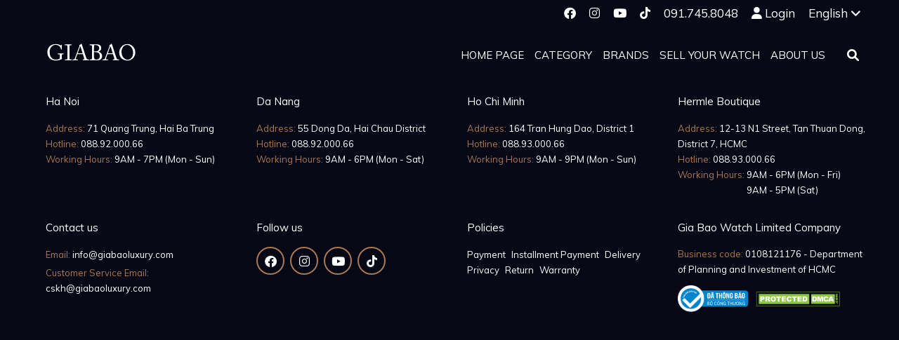

--- FILE ---
content_type: text/html; charset=utf-8
request_url: https://en.giabaoluxury.com/blog-1
body_size: 6286
content:
<!doctype html>
<html lang="en">
	<head>
		<meta http-equiv="content-type" content="text/html; charset=UTF-8">
		<meta http-equiv="content-language" content="en">
		<meta http-equiv="x-ua-compatible" content="ie=edge">
		<meta name="robots" content="noodp,index,follow">
		<meta name='revisit-after' content='1 days'>
		<meta name="format-detection" content="telephone=no">
		<meta name="viewport" content="width=device-width,user-scalable=yes,initial-scale=1,minimum-scale=1">
		<meta property="fb:pages" content="1574407419518493">
		<meta property="og:type" content="website">
		<meta property="og:site_name" content="Gia Bao">
		
		<meta property="og:image" content="https://bizweb.dktcdn.net/100/373/725/themes/746750/assets/new_og_image.jpg?1702704458520">
		
		
		<title>Gia Bảo Blog - Kênh review đồng hồ cao cấp đầu tiên tại Việt Nam - Gia Bao </title>
		<meta property="og:title" content="Gia Bảo Blog - Kênh review đồng hồ cao cấp đầu tiên tại Việt Nam">
		
		<meta name="description" content="">
		<meta property="og:description" content="">
		
		
		
		<link rel="canonical" href="https://en.giabaoluxury.com/blog-1">
		<meta property="og:url" content="https://en.giabaoluxury.com/blog-1">
		
		<meta property="fb:app_id" content="157562031635703">
		<link rel="shortcut icon" href="https://bizweb.dktcdn.net/100/175/988/files/giabao-favicon-circle.png?v=1657855173183" type="image/x-icon">
		<link href="//bizweb.dktcdn.net/100/373/725/themes/746750/assets/style.css?1702704458520" rel="stylesheet" type="text/css" media="all" />		
		<script src="https://ajax.googleapis.com/ajax/libs/jquery/3.4.0/jquery.min.js"></script>
		<script src="//bizweb.dktcdn.net/100/373/725/themes/746750/assets/header.js?1702704458520" type="text/javascript"></script>
		
		<script src="//bizweb.dktcdn.net/assets/themes_support/api.jquery.js" type="text/javascript"></script>
		<script>
	var Bizweb = Bizweb || {};
	Bizweb.store = 'en-giabaoluxury.mysapo.net';
	Bizweb.id = 373725;
	Bizweb.theme = {"id":746750,"name":"Gia bảo","role":"main"};
	Bizweb.template = 'blog';
	if(!Bizweb.fbEventId)  Bizweb.fbEventId = 'xxxxxxxx-xxxx-4xxx-yxxx-xxxxxxxxxxxx'.replace(/[xy]/g, function (c) {
	var r = Math.random() * 16 | 0, v = c == 'x' ? r : (r & 0x3 | 0x8);
				return v.toString(16);
			});		
</script>
<script>
	(function () {
		function asyncLoad() {
			var urls = ["https://google-shopping.sapoapps.vn/conversion-tracker/global-tag/1649.js?store=en-giabaoluxury.mysapo.net","https://google-shopping.sapoapps.vn/conversion-tracker/event-tag/1649.js?store=en-giabaoluxury.mysapo.net","https://productcompare.sapoapps.vn/productcompare/CustomerAsset/CustomerScript?alias=en-giabaoluxury&store=en-giabaoluxury.mysapo.net","//productreviews.sapoapps.vn/assets/js/productreviews.min.js?store=en-giabaoluxury.mysapo.net"];
			for (var i = 0; i < urls.length; i++) {
				var s = document.createElement('script');
				s.type = 'text/javascript';
				s.async = true;
				s.src = urls[i];
				var x = document.getElementsByTagName('script')[0];
				x.parentNode.insertBefore(s, x);
			}
		};
		window.attachEvent ? window.attachEvent('onload', asyncLoad) : window.addEventListener('load', asyncLoad, false);
	})();
</script>


<script>
	window.BizwebAnalytics = window.BizwebAnalytics || {};
	window.BizwebAnalytics.meta = window.BizwebAnalytics.meta || {};
	window.BizwebAnalytics.meta.currency = 'USD';
	window.BizwebAnalytics.tracking_url = '/s';

	var meta = {};
	
	
	for (var attr in meta) {
	window.BizwebAnalytics.meta[attr] = meta[attr];
	}
</script>

	
		<script src="/dist/js/stats.min.js?v=96f2ff2"></script>
	












		
	</head>
	<body ontouchstart="">
		<noscript>
			<iframe src="https://www.googletagmanager.com/ns.html?id=GTM-PXDL8VL" height="0" width="0" style="display:none;visibility:hidden"></iframe>
		</noscript>
		<div class="layout-theme">
			<div class="topbar-xs hidden-lg hidden-md hidden-sm">
</div>
<div class="header-wrapper">
	<div class="navbar-header top-header hidden-xs">
		<div class="container">
			<div class="row">
				<div class="hidden-sm col-xs-12 top-right">
					<div class="info-top">
						<div class="social-box">
							<ul class="social-links" style="-webkit-padding-start: 0">
								<li><a target="_blank" title="Facebook" href="https://www.facebook.com/giabaoluxurywatch"><i class="fab fa-facebook"></i></a></li>
								<li><a target="_blank" title="Instagram" href="https://www.instagram.com/giabao.watch"><i class="fab fa-instagram"></i></a></li>
								<li><a target="_blank" title="Youtube" href="https://www.youtube.com/c/giabaoluxury"><i class="fab fa-youtube"></i></a></li>
								<li><a target="_blank" title="Tiktok" href="https://www.tiktok.com/@giabao.watch"><i class="fa-brands fa-tiktok"></i></a></li>
								<li><a href="tel:0917458048">091.745.8048</a></li>
								
								<li><i class="fas fa-user"></i><a href="/account/login">Login</a></li>
								
								<li class="language">English<a href="https://giabaoluxury.com/">Tiếng Việt</a></li>
							</ul>
						</div>
					</div>
				</div>
			</div>
		</div>
	</div>
	<div id="header" class="header">
		<div class="top-nav">
			<div class="nav-wrapper yamm">
				<div class="container">
					<div class="row">
						<div class="col-md-12 col-xs-12">
							<nav class="hidden-md-up">
								<label for="drop" class="toggle toggle-button">&#9776;</label>
								<input type="checkbox" id="drop" />
								<ul class="menu">
									
									
									<li>
										<a href="/">Home page</a>
									</li>
									
									
									
									<li>
										<label for="drop-12" class="toggle">Category</label>
										<input type="checkbox" id="drop-12"/>
										<ul itemscope itemtype="http://www.schema.org/SiteNavigationElement">
											
											
											<li itemprop="name">
												<a itemprop="url" href="/men-s-watches">Men's Watches</a>
											</li>
											
											
											
											<li itemprop="name">
												<a itemprop="url" href="/ladies-watches">Ladies' Watches</a>
											</li>
											
											
											
											<li itemprop="name">
												<a itemprop="url" href="/watches">All Watches</a>
											</li>
											
											
											
											<li itemprop="name">
												<a itemprop="url" href="/new-arrivals">New Arrivals</a>
											</li>
											
											
											
											<li itemprop="name">
												<a itemprop="url" href="/clocks">Clocks</a>
											</li>
											
											
											
											<li itemprop="name">
												<a itemprop="url" href="/international-auction">International Auction</a>
											</li>
											
											
										</ul>
									</li>
									
									
									
									<li>
										<label for="drop-13" class="toggle">Brands</label>
										<input type="checkbox" id="drop-13"/>
										<ul itemscope itemtype="http://www.schema.org/SiteNavigationElement">
											
											
											<li itemprop="name">
												<a itemprop="url" href="https://en.giabaoluxury.com/watches/a-lange-sohne">A. Lange & Sohne</a>
											</li>
											
											
											
											<li itemprop="name">
												<a itemprop="url" href="https://en.giabaoluxury.com/watches-audemars-piguet-chinh-hang">Audemars Piguet</a>
											</li>
											
											
											
											<li itemprop="name">
												<a itemprop="url" href="https://en.giabaoluxury.com/watches/blancpain">Blancpain</a>
											</li>
											
											
											
											<li itemprop="name">
												<a itemprop="url" href="https://en.giabaoluxury.com/watches/breguet">Breguet</a>
											</li>
											
											
											
											<li itemprop="name">
												<a itemprop="url" href="https://en.giabaoluxury.com/watches/breitling">Breitling</a>
											</li>
											
											
											
											<li itemprop="name">
												<a itemprop="url" href="https://en.giabaoluxury.com/watches/cartier">Cartier</a>
											</li>
											
											
											
											<li itemprop="name">
												<a itemprop="url" href="https://en.giabaoluxury.com/watches/chopard">Chopard</a>
											</li>
											
											
											
											<li itemprop="name">
												<a itemprop="url" href="https://en.giabaoluxury.com/watches/franck-muller">Franck Muller</a>
											</li>
											
											
											
											<li itemprop="name">
												<a itemprop="url" href="https://en.giabaoluxury.com/watches/girard-perregaux">Girard-Perregaux</a>
											</li>
											
											
											
											<li itemprop="name">
												<a itemprop="url" href="https://en.giabaoluxury.com/watches/glashutte-original">Glashutte Original</a>
											</li>
											
											
											
											<li itemprop="name">
												<a itemprop="url" href="https://en.giabaoluxury.com/watches/hublot">Hublot</a>
											</li>
											
											
											
											<li itemprop="name">
												<a itemprop="url" href="https://en.giabaoluxury.com/watches/h-moser-cie">H. Moser & Cie</a>
											</li>
											
											
											
											<li itemprop="name">
												<a itemprop="url" href="https://en.giabaoluxury.com/watches/iwc">IWC</a>
											</li>
											
											
											
											<li itemprop="name">
												<a itemprop="url" href="https://en.giabaoluxury.com/watches/jacob-co">Jacob & Co</a>
											</li>
											
											
											
											<li itemprop="name">
												<a itemprop="url" href="https://en.giabaoluxury.com/watches/jaeger-lecoultre">Jaeger-LeCoultre</a>
											</li>
											
											
											
											<li itemprop="name">
												<a itemprop="url" href="https://en.giabaoluxury.com/watches/omega">Omega</a>
											</li>
											
											
											
											<li itemprop="name">
												<a itemprop="url" href="https://en.giabaoluxury.com/watches/patek-philippe">Patek Philippe</a>
											</li>
											
											
											
											<li itemprop="name">
												<a itemprop="url" href="https://en.giabaoluxury.com/watches/piaget">Piaget</a>
											</li>
											
											
											
											<li itemprop="name">
												<a itemprop="url" href="https://en.giabaoluxury.com/watches/richard-mille">Richard Mille</a>
											</li>
											
											
											
											<li itemprop="name">
												<a itemprop="url" href="https://en.giabaoluxury.com/watches/roger-dubuis">Roger Dubuis</a>
											</li>
											
											
											
											<li itemprop="name">
												<a itemprop="url" href="https://en.giabaoluxury.com/watches/rolex">Rolex</a>
											</li>
											
											
											
											<li itemprop="name">
												<a itemprop="url" href="https://en.giabaoluxury.com/watches/vacheron-constantin">Vacheron Constantin</a>
											</li>
											
											
											
											<li itemprop="name">
												<a itemprop="url" href="https://en.giabaoluxury.com/watches/zenith">Zenith</a>
											</li>
											
											
											
											<li itemprop="name">
												<a itemprop="url" href="/brands">All Brands</a>
											</li>
											
											
										</ul>
									</li>
									
									
									
									<li>
										<a href="/sell-your-watch">Sell your watch</a>
									</li>
									
									
									
									<li>
										<a href="/about">About us</a>
									</li>
									
									
									
									<li class="user-nav-mb">
										<i class="fas fa-user"></i><a href="/account/login">Login</a>
									</li>
									
									<li>
										<label for="drop-language" class="toggle">Language (English)</label>
										<input type="checkbox" id="drop-language"/>
										<ul>
											<li>
												<a href="https://giabaoluxury.com/">Tiếng Việt</a>
											</li>
										</ul>
									</li>
								</ul>
							</nav>
							<a class="logo" href="//en.giabaoluxury.com">
								<img alt="Gia Bao" src="//bizweb.dktcdn.net/100/373/725/themes/746750/assets/logo-giabao.svg?1702704458520">
							</a>
							<div class="navbar desktop" >
								<div id="navbar-pc" class="navbar-collapse collapse">
									<ul class="nav navbar-nav">
										
										
										<li class="dropdown"><a href="/">Home page</a></li>
										
										
										
										<li class="dropdown       ">
											
											<a href="javascript:;">Category</a>
											
											<ul itemscope itemtype="http://www.schema.org/SiteNavigationElement" role="menu" class="dropdown-menu batturn1">
												
												
												<li itemprop="name" class="outlance">
													<a itemprop="url" href="/men-s-watches">Men's Watches</a>
												</li>
												
												
												
												<li itemprop="name" class="outlance">
													<a itemprop="url" href="/ladies-watches">Ladies' Watches</a>
												</li>
												
												
												
												<li itemprop="name" class="outlance">
													<a itemprop="url" href="/watches">All Watches</a>
												</li>
												
												
												
												<li itemprop="name" class="outlance">
													<a itemprop="url" href="/new-arrivals">New Arrivals</a>
												</li>
												
												
												
												<li itemprop="name" class="outlance">
													<a itemprop="url" href="/clocks">Clocks</a>
												</li>
												
												
												
												<li itemprop="name" class="outlance">
													<a itemprop="url" href="/international-auction">International Auction</a>
												</li>
												
												
											</ul>
										</li>
										
										
										
										<li class="dropdown                         ">
											
											<a href="/brands">Brands</a>
											
											<ul itemscope itemtype="http://www.schema.org/SiteNavigationElement" role="menu" class="dropdown-menu batturn1">
												
												
												<li itemprop="name" class="outlance">
													<a itemprop="url" href="https://en.giabaoluxury.com/watches/a-lange-sohne">A. Lange & Sohne</a>
												</li>
												
												
												
												<li itemprop="name" class="outlance">
													<a itemprop="url" href="https://en.giabaoluxury.com/watches-audemars-piguet-chinh-hang">Audemars Piguet</a>
												</li>
												
												
												
												<li itemprop="name" class="outlance">
													<a itemprop="url" href="https://en.giabaoluxury.com/watches/blancpain">Blancpain</a>
												</li>
												
												
												
												<li itemprop="name" class="outlance">
													<a itemprop="url" href="https://en.giabaoluxury.com/watches/breguet">Breguet</a>
												</li>
												
												
												
												<li itemprop="name" class="outlance">
													<a itemprop="url" href="https://en.giabaoluxury.com/watches/breitling">Breitling</a>
												</li>
												
												
												
												<li itemprop="name" class="outlance">
													<a itemprop="url" href="https://en.giabaoluxury.com/watches/cartier">Cartier</a>
												</li>
												
												
												
												<li itemprop="name" class="outlance">
													<a itemprop="url" href="https://en.giabaoluxury.com/watches/chopard">Chopard</a>
												</li>
												
												
												
												<li itemprop="name" class="outlance">
													<a itemprop="url" href="https://en.giabaoluxury.com/watches/franck-muller">Franck Muller</a>
												</li>
												
												
												
												<li itemprop="name" class="outlance">
													<a itemprop="url" href="https://en.giabaoluxury.com/watches/girard-perregaux">Girard-Perregaux</a>
												</li>
												
												
												
												<li itemprop="name" class="outlance">
													<a itemprop="url" href="https://en.giabaoluxury.com/watches/glashutte-original">Glashutte Original</a>
												</li>
												
												
												
												<li itemprop="name" class="outlance">
													<a itemprop="url" href="https://en.giabaoluxury.com/watches/hublot">Hublot</a>
												</li>
												
												
												
												<li itemprop="name" class="outlance">
													<a itemprop="url" href="https://en.giabaoluxury.com/watches/h-moser-cie">H. Moser & Cie</a>
												</li>
												
												
												
												<li itemprop="name" class="outlance">
													<a itemprop="url" href="https://en.giabaoluxury.com/watches/iwc">IWC</a>
												</li>
												
												
												
												<li itemprop="name" class="outlance">
													<a itemprop="url" href="https://en.giabaoluxury.com/watches/jacob-co">Jacob & Co</a>
												</li>
												
												
												
												<li itemprop="name" class="outlance">
													<a itemprop="url" href="https://en.giabaoluxury.com/watches/jaeger-lecoultre">Jaeger-LeCoultre</a>
												</li>
												
												
												
												<li itemprop="name" class="outlance">
													<a itemprop="url" href="https://en.giabaoluxury.com/watches/omega">Omega</a>
												</li>
												
												
												
												<li itemprop="name" class="outlance">
													<a itemprop="url" href="https://en.giabaoluxury.com/watches/patek-philippe">Patek Philippe</a>
												</li>
												
												
												
												<li itemprop="name" class="outlance">
													<a itemprop="url" href="https://en.giabaoluxury.com/watches/piaget">Piaget</a>
												</li>
												
												
												
												<li itemprop="name" class="outlance">
													<a itemprop="url" href="https://en.giabaoluxury.com/watches/richard-mille">Richard Mille</a>
												</li>
												
												
												
												<li itemprop="name" class="outlance">
													<a itemprop="url" href="https://en.giabaoluxury.com/watches/roger-dubuis">Roger Dubuis</a>
												</li>
												
												
												
												<li itemprop="name" class="outlance">
													<a itemprop="url" href="https://en.giabaoluxury.com/watches/rolex">Rolex</a>
												</li>
												
												
												
												<li itemprop="name" class="outlance">
													<a itemprop="url" href="https://en.giabaoluxury.com/watches/vacheron-constantin">Vacheron Constantin</a>
												</li>
												
												
												
												<li itemprop="name" class="outlance">
													<a itemprop="url" href="https://en.giabaoluxury.com/watches/zenith">Zenith</a>
												</li>
												
												
												
												<li itemprop="name" class="outlance">
													<a itemprop="url" href="/brands">All Brands</a>
												</li>
												
												
											</ul>
										</li>
										
										
										
										<li class="dropdown"><a href="/sell-your-watch">Sell your watch</a></li>
										
										
										
										<li class="dropdown"><a href="/about">About us</a></li>
										
										
									</ul>
								</div>
								<div id="sb-search" class="sb-search">
									<form action="/search" method="get">
										<input class="sb-search-input" type="text" value="" name="query" id="search">
										<input class="hidden" type="text" name="type">
										<input class="sb-search-submit" type="submit" value="">
										<span class="sb-icon-search"><i class="fas fa-search"></i></span>
									</form>
								</div>
								<script>
									new UISearch( document.getElementById( 'sb-search' ) );
								</script>
							</div>
						</div>
					</div>
				</div>
			</div>
		</div>
	</div>
</div>
			
			<div class="wrap-section-border footer-special">
	<section class="footer footer-shop">
		<div class="sectionbg-inner" style="padding: 0 50px 50px; font-size: 13px;">
			<div class="container">
				<div class="row">
					<div class="col-xs-12">
						<div class="pre-footer">
							<div class="row">
								<div style="margin-top:30px" class="col-xs-12 col-sm-4 col-lg-3">
									<div style="margin-bottom:15px;font-size:15px">Ha Noi</div>
									<div><span style="color:#a97854">Address: </span>71 Quang Trung, Hai Ba Trung</div>
									<div><span style="color:#a97854">Hotline: </span><a href="tel:0889200066">088.92.000.66</a></div>
									<div><span style="color:#a97854">Working Hours: </span>9AM - 7PM (Mon - Sun)</div>
								</div>
								<div style="margin-top:30px;" class="col-xs-12 col-sm-4 col-lg-3">
									<div style="margin-bottom:15px;font-size:15px">Da Nang</div>
									<div><span style="color:#a97854">Address: </span>55 Dong Da, Hai Chau District</div>
									<div><span style="color:#a97854">Hotline: </span><a href="tel:0889200066">088.92.000.66</a></div>
									<div><span style="color:#a97854">Working Hours: </span>9AM - 6PM (Mon - Sat)</div>
								</div>
								<div style="margin-top:30px" class="col-xs-12 col-sm-4 col-lg-3">
									<div style="margin-bottom:15px;font-size:15px">Ho Chi Minh</div>
									<div><span style="color:#a97854">Address: </span>164 Tran Hung Dao, District 1</div>
									<div><span style="color:#a97854">Hotline: </span><a href="tel:0889300066">088.93.000.66</a></div>
									<div><span style="color:#a97854">Working Hours: </span>9AM - 9PM (Mon - Sun)</div>
								</div>
								<div style="margin-top:30px" class="col-xs-12 col-sm-4 col-lg-3">
									<div style="margin-bottom:15px;font-size:15px">Hermle Boutique</div>
									<div><span style="color:#a97854">Address: </span>12-13 N1 Street, Tan Thuan Dong, District 7, HCMC</div>
									<div><span style="color:#a97854">Hotline: </span><a href="tel:0889300066">088.93.000.66</a></div>
									<div><span style="color:#a97854">Working Hours: </span>9AM - 6PM (Mon - Fri)</div>
									<div><span style="color:transparent">Working Hours: </span>9AM - 5PM (Sat)</div>
								</div>
								<div style="margin-top:30px" class="col-xs-12 col-sm-4 col-lg-3">
									<div style="margin-bottom:15px;font-size:15px">Contact us</div>
									<div><span style="color: #a97854;">Email: </span><a href="mailto:info@giabaoluxury.com">info@giabaoluxury.com</a></div>
									<div style="margin-top: 4px;"><span style="color: #a97854;">Customer Service Email: </span></div>
									<a href="mailto:cskh@giabaoluxury.com">cskh@giabaoluxury.com</a>
									<!-- <div style="margin-top: 4px;"><span style="color: #a97854;">Customer Service Hotline: </span></div>
									<div>1900 866 658 (ext 4)</div> -->
								</div>
								<div style="margin-top:30px" class="col-xs-12 col-sm-4 col-lg-3">
									<div style="margin-bottom:15px;font-size:15px">Follow us</div>
									<div class="social-box">
										<ul class="social-links">
											<li><a target="_blank" title="Facebook" href="https://www.facebook.com/giabaoluxurywatch"><i class="fab fa-facebook"></i></a></li>
											<li><a target="_blank" title="Instagram" href="https://www.instagram.com/giabao.watch"><i class="fab fa-instagram"></i></a></li>
											<li><a target="_blank" title="Youtube" href="https://www.youtube.com/c/giabaoluxury"><i class="fab fa-youtube"></i></a></li>
											<li><a target="_blank" title="Tiktok" href="https://www.tiktok.com/@giabao.watch"><i class="fa-brands fa-tiktok"></i></a></li>
										</ul>
									</div>
								</div>
								<!-- <div style="margin-top:30px" class="col-xs-12 col-sm-2 col-lg-3">
									<div style="margin-bottom:15px;font-size:15px">Service</div>
									<a style="display:inline-block;margin-right:5px" href="https://giabaoluxury.com/thu-mua-dong-ho">Thu mua đồng hồ</a>
									<a style="display:inline-block;margin-right:5px" href="https://giabaoluxury.com/ky-gui-dong-ho">Ký gửi đồng hồ</a>
								</div> -->
								<div style="margin-top:30px" class="col-xs-12 col-sm-4 col-lg-3">
									<div style="margin-bottom:15px;font-size:15px">Policies</div>
									<a style="display:inline-block;margin-right:5px" href="https://en.giabaoluxury.com/payment-policy">Payment</a>
									<a style="display:inline-block;margin-right:5px" href="https://en.giabaoluxury.com/installment-payment-policy">Installment Payment</a>
									<a style="display:inline-block;margin-right:5px" href="https://en.giabaoluxury.com/delivery-policy">Delivery</a>
									<a style="display:inline-block;margin-right:5px" href="https://en.giabaoluxury.com/privacy-policy">Privacy</a>
									<a style="display:inline-block;margin-right:5px" href="https://en.giabaoluxury.com/return-policy">Return</a>
									<a style="display:inline-block;margin-right:5px" href="https://en.giabaoluxury.com/warranty-policy">Warranty</a>
								</div>
								<div style="margin-top: 30px;" class="col-xs-12 col-sm-4 col-lg-3">
									<p style="margin: 0 0 8px; font-size: 15px!important; font-weight: 500;">Gia Bao Watch Limited Company</p>
									<p style="margin: 0 0 8px; padding-top: 6px;"><span style="color: #a97854;">Business code:</span> 0108121176 - Department of Planning and Investment of HCMC</p>
									<div>
										<a href="http://online.gov.vn/Home/WebDetails/62951"><img style="margin: 4px 8px 0 0;" width="100px" src ="https://bizweb.dktcdn.net/100/175/988/files/logosalenoti.png?v=1581160662573"></a>
										<a href="//www.dmca.com/Protection/Status.aspx?ID=661a7cae-7477-4c2c-ba5b-9cfc69ed3c27" title="DMCA.com Protection Status" class="dmca-badge"><img style="margin-top:5px" src="https://images.dmca.com/Badges/dmca_protected_sml_120b.png?ID=661a7cae-7477-4c2c-ba5b-9cfc69ed3c27" alt="DMCA.com Protection Status"/></a>
										<script src="https://images.dmca.com/Badges/DMCABadgeHelper.min.js"></script>
									</div>
								</div>
							</div>
						</div>
					</div>
				</div>
			</div>
		</div>
	</section>
</div>
<!-- <div class="wrap-section-border footer-special">
	<section class="footer footer-shop">
		<div class="sectionbg-inner">
			<div class="container">
				<div class="row">
					<div class="col-xs-12">
						<div class="pre-footer">
							<div class="row">
								<div style="margin-top:30px" class="col-xs-6 col-lg-2">
									<div style="margin-bottom:12px;color:#a97854">Company</div>
									<div><a href="/about">About Us</a></div>
									<div style="margin:12px 0;color:#a97854">Help</div>
									<div><a href="javascript:;">FAQs</a></div>
								</div>
								<div style="margin-top:30px" class="col-xs-6 col-lg-2">
									<div style="margin-bottom:12px;color:#a97854">Shop</div>
									<div><a href="/new-arrivals">New Arrivals</a></div>
									<div><a href="/special-offers">Special Offers</a></div>
									<div><a href="/ladies-watches">Ladies' Watches</a></div>
									<div><a href="/mens-watches">Men's Watches</a></div>
								</div>
								<div style="margin-top:30px" class="col-xs-6 col-lg-2">
									<div style="margin-bottom:12px;color:#a97854">Services & Suport</div>
									<div><a href="/sell-your-watch">Sell Your Watch</a></div>
									<div><a href="javascript:;">Service Your Watch</a></div>
									<div><a href="javascript:;">Warranty</a></div>
									<div><a href="javascript:;">Returns</a></div>
								</div>
								<div style="margin-top:30px" class="col-xs-6 col-lg-2">
									<div style="margin-bottom:12px;color:#a97854">Contact</div>
									<div><a href="tel:091.745.8048">091.745.8048</a></div>
									<div><a href="mailto:cskh@giabaoluxury.com">cskh@giabaoluxury.com</a></div>							
								</div>
								<div style="margin-top:30px" class="col-xs-12 col-sm-6 col-lg-2">
									<div style="margin-bottom:12px;color:#a97854">Office Address</div>
									<div>69 Quang Trung, Hai Ba Trung, Hanoi</div>					
								</div>
								<div style="margin-top:30px;color:#a97854" class="col-xs-12 col-sm-6 col-lg-2">
									<div style="margin-bottom:12px">Follow us</div>
									<div class="social-box">
										<ul class="social-links">
											<li><a target="_blank" title="Facebook" href="https://www.facebook.com/giabaoluxurywatch"><i class="fab fa-facebook"></i></a></li>
											<li><a target="_blank" title="Instagram" href="https://www.instagram.com/giabao.watch"><i class="fab fa-instagram" aria-hidden="true"></i></a></li>
											<li><a target="_blank" title="Youtube" href="https://www.youtube.com/c/giabaoluxury"><i class="fab fa-youtube" aria-hidden="true"></i></a></li>
										</ul>
									</div>
								</div>
							</div>
						</div>
					</div>
				</div>
			</div>
		</div>
	</section>
</div> -->
			<script>
				$('img[src*="thumb"]').each(function() {
					src = this.src;
					lazysrc = src.replace('2048x2048','thumb').replace('large','thumb');
					$(this).attr('src', lazysrc);
					$(this).attr('data-src', src);
					$(this).addClass('lazyload');
				});
			</script>
			<script type="text/javascript" src="https://cdnjs.cloudflare.com/ajax/libs/lazysizes/4.1.8/lazysizes.min.js"></script>
			<link rel="stylesheet" href="https://fonts.googleapis.com/css?family=Muli">
			<link rel="stylesheet" href="https://use.fontawesome.com/releases/v5.2.0/css/all.css">
			<link rel="stylesheet" href="https://cdnjs.cloudflare.com/ajax/libs/font-awesome/6.1.1/css/all.min.css" integrity="sha512-KfkfwYDsLkIlwQp6LFnl8zNdLGxu9YAA1QvwINks4PhcElQSvqcyVLLD9aMhXd13uQjoXtEKNosOWaZqXgel0g==" crossorigin="anonymous" referrerpolicy="no-referrer" />
			<div id="fb-root"></div>
<script>(function(d, s, id) {
  var js, fjs = d.getElementsByTagName(s)[0];
  if (d.getElementById(id)) return;
  js = d.createElement(s); js.id = id;
  js.src = 'https://connect.facebook.net/vi_VN/sdk/xfbml.customerchat.js#xfbml=1&version=v2.12&autoLogAppEvents=1';
  fjs.parentNode.insertBefore(js, fjs);
}(document, 'script', 'facebook-jssdk'));</script>
<div class="fb-customerchat"
  attribution=setup_tool
  page_id="100123885834876"
  theme_color="#a97854"
  logged_in_greeting="Hi! How can we help you?"
  logged_out_greeting="Hi! How can we help you?"
  greeting_dialog_display="hide">
</div>
<a href="tel:091.745.8048" class="call visible-xs"><i class="fa fa-phone"></i></a>
<script>
	setTimeout(function () {
		$("#call").css("visibility", "visible");
	}, 7000);
</script>
			<a href="#" id="back-to-top"><i class="fas fa-arrow-up fa-2x"></i></a>
<script>
	if ($('#back-to-top').length) {
	   var scrollTrigger = 1000,
	       backToTop = function () {
	           var scrollTop = $(window).scrollTop();
	           if (scrollTop > scrollTrigger) {
	               $('#back-to-top').addClass('show');
	           } else {
	               $('#back-to-top').removeClass('show');
	           }
	       };
	   backToTop();
	   $(window).on('scroll', function () {
	       backToTop();
	   });
	   $('#back-to-top').on('click', function (e) {
	       e.preventDefault();
	       $('html,body').animate({
	           scrollTop: 0
	       }, 700);
	   });
	}
</script>
		</div>
		<link href='https://productcompare.sapoapps.vn/Scripts/Jgrowl/jgrowl.css' rel='stylesheet' /><script src='https://productcompare.sapoapps.vn/Scripts/Jgrowl/jgrowl.js'></script><link href='//maxcdn.bootstrapcdn.com/font-awesome/4.5.0/css/font-awesome.min.css' rel='stylesheet' type='text/css' /><link href='https://productcompare.sapoapps.vn/productcompare/CustomerAsset/CustomerCss?alias=en-giabaoluxury' rel='stylesheet' type='text/css' /><div id='product-compare'><div id='product-compare-frame'><div id='product-compare-list'></div><div class='product-compare-bottom-frame'><a href='/compare' class='product-compare-btn-link' >So sánh</a></div></div><button type='button' id='product-compare-button' style='display:none' title='So sánh sản phẩm'>So sánh</button></div><div id='jGrowl-product-compare' class='top-right jGrowl'></div>
		<script>
			$("title:contains('Đăng nhập tài khoản')").html("Sign in to your account");
			$("strong:contains('Đăng nhập tài khoản')").html("Sign in to your account");
			$("title:contains('Đăng ký tài khoản')").html("Sign up for an account");
			$("strong:contains('Đăng ký tài khoản')").html("Sign up for an account");
			$("strong:contains('Địa chỉ khách hàng')").html("Customer address");
			$("title:contains('Sổ địa chỉ')").html("Address");
			$("title:contains('Trang đơn hàng')").html("Order page");
			$("title:contains('Thay đổi mật khẩu')").html("Change Password");
			$("title:contains('Tất cả tin tức')").html("All news");
			$("strong:contains('Tất cả tin tức')").html("All news");
			$("h1:contains('Tất cả tin tức')").html("All news");
			$("span:contains('Tất cả tin tức')").html("All news");
			$("title:contains('Tất cả sản phẩm')").html("All products");
			$("strong:contains('Tất cả sản phẩm')").html("All products");
			$("h1:contains('Tất cả sản phẩm')").html("All products");
			$("span:contains('Tất cả sản phẩm')").html("All products");
			$("title:contains('Giỏ hàng')").html("Cart");
			$("strong:contains('Giỏ hàng')").html("Cart");
			$("div.form-signup:contains('Thông tin đăng nhập không chính xác')").html("Login information is incorrect");
			$("li:contains('Số điện thoại đã tồn tại')").html("Phone number already exists");
			$("li:contains('Bạn chưa nhập mật khẩu')").html("You have not entered a password yet");
			$("li:contains('Bạn chưa nhập Email')").html("You have not entered a email yet");
			$("li:contains('Bạn chưa nhập tên')").html("You have not entered a name yet");
			$("li:contains('Bạn chưa nhập email')").html("You have not entered a email yet");
			$("p:contains('Bạn chưa nhập tên')").html("You have not entered a name yet");
			$("p:contains('Bạn chưa nhập email')").html("You have not entered an email yet");
			$("p:contains('Bạn chưa nhập mật khẩu')").html("You have not entered a password yet");
			$("li:contains('Email đã tồn tại.')").html("This email already exists");
			$("p:contains('Email này đã tồn tại.')").html("This email already exists");
			$("title:contains('Trang khách hàng')").html("Account page");
			$("strong:contains('Trang khách hàng')").html("Account page");  
			$("p:contains('Tạo tài khoản thất bại.')").html("Account creation failed.");
			$("title:contains('Đăng nhập tài khoản')").html("Sign in to your account");
			$("strong:contains('Đăng nhập tài khoản')").html("Sign in to your account");
			$("span:contains('Đăng nhập tài khoản')").html("Sign in to your account");
			$("title:contains('Đăng ký tài khoản')").html("Sign up for an account");
			$("h1:contains('Đăng ký tài khoản')").html("Sign up for an account");
			$("strong:contains('Đăng ký tài khoản')").html("Sign up for an account");
		</script>
	</body>
</html>

--- FILE ---
content_type: text/css
request_url: https://bizweb.dktcdn.net/100/373/725/themes/746750/assets/style.css?1702704458520
body_size: 57219
content:
html{font-family:sans-serif;-ms-text-size-adjust:100%;-webkit-text-size-adjust:100%}
body{margin:0}
article,aside,details,figcaption,figure,footer,header,hgroup,main,menu,nav,section,summary{display:block}
audio,canvas,progress,video{display:inline-block;vertical-align:baseline}
audio:not([controls]){display:none;height:0}
[hidden],template{display:none}
a:active,a:hover{outline:0}
abbr[title]{border-bottom:1px dotted}
b,strong{font-weight:600}
dfn{font-style:italic}
mark{background:#ff0;color:#000}
small{font-size:80%}
sub,sup{font-size:75%;line-height:0;position:relative;vertical-align:baseline}
sup{top:-.5em}
sub{bottom:-.25em}
img{border:0}
svg:not(:root){overflow:hidden}
figure{margin:1em 40px}
hr{-moz-box-sizing:content-box;-webkit-box-sizing:content-box;box-sizing:content-box;height:0}
pre{overflow:auto}
code,kbd,pre,samp{font-family:monospace,monospace;font-size:1em}
button,input,optgroup,select,textarea{color:inherit;font:inherit;margin:0}
button{overflow:visible}
button,select{text-transform:none}
button,html input[type="button"],input[type="reset"],input[type="submit"]{-webkit-appearance:button;cursor:pointer}
button[disabled],html input[disabled]{cursor:default}
button::-moz-focus-inner,input::-moz-focus-inner{border:0;padding:0}
input{line-height:normal}
input[type="checkbox"],input[type="radio"]{-webkit-box-sizing:border-box;-moz-box-sizing:border-box;box-sizing:border-box;padding:0}
input[type="number"]::-webkit-inner-spin-button,input[type="number"]::-webkit-outer-spin-button{height:auto}
input[type="search"]{-webkit-appearance:textfield;-moz-box-sizing:content-box;-webkit-box-sizing:content-box;box-sizing:content-box}
input[type="search"]::-webkit-search-cancel-button,input[type="search"]::-webkit-search-decoration{-webkit-appearance:none}
fieldset{border:1px solid silver;margin:0 2px;padding:.35em .625em .75em}
legend{border:0;padding:0}
textarea{overflow:auto}
optgroup{font-weight:700}
table{border-collapse:collapse;border-spacing:0;width:100%;border:none}
td,th{padding:10px;border:none!important}
tr:nth-child(2n+1){background:#eeeeee}
@media print {
	*,:before,:after{background:transparent!important;color:#000!important;-webkit-box-shadow:none!important;box-shadow:none!important;text-shadow:none!important}
	a,a:visited{text-decoration:underline}
	a[href]:after{content:" (" attr(href) ")"}
	abbr[title]:after{content:" (" attr(title) ")"}
	a[href^="#"]:after,a[href^="javascript:"]:after{content:""}
	pre,blockquote{border:1px solid #999;page-break-inside:avoid}
	thead{display:table-header-group}
	tr,img{page-break-inside:avoid}
	img{max-width:100%!important}
	p,h2,h3{orphans:3;widows:3}
	h2,h3{page-break-after:avoid}
	select{background:#fff!important}
	.navbar{display:none}
	.btn > .caret,.dropup > .btn > .caret{border-top-color:#000!important}
	.label{border:1px solid #000}
	.table td,.table th{background-color:#fff!important}
	.table-bordered th,.table-bordered td{border:1px solid #ddd!important}
}
@font-face{font-family:'Glyphicons Halflings';src:url(../fonts/glyphicons-halflings-regular.eot);src:url(../fonts/glyphicons-halflings-regular.eot?#iefix) format("embedded-opentype"),url(../fonts/glyphicons-halflings-regular.woff2) format("woff2"),url(../fonts/glyphicons-halflings-regular.woff) format("woff"),url(../fonts/glyphicons-halflings-regular.ttf) format("truetype"),url(../fonts/glyphicons-halflings-regular.svg#glyphicons_halflingsregular) format("svg")}
.glyphicon{position:relative;top:1px;display:inline-block;font-family:'Glyphicons Halflings';font-style:normal;font-weight:400;line-height:1;-webkit-font-smoothing:antialiased;-moz-osx-font-smoothing:grayscale}
.glyphicon-asterisk:before{content:"\2a"}
.glyphicon-plus:before{content:"\2b"}
.glyphicon-euro:before,.glyphicon-eur:before{content:"\20ac"}
.glyphicon-minus:before{content:"\2212"}
.glyphicon-cloud:before{content:"\2601"}
.glyphicon-envelope:before{content:"\2709"}
.glyphicon-pencil:before{content:"\270f"}
.glyphicon-glass:before{content:"\e001"}
.glyphicon-music:before{content:"\e002"}
.glyphicon-search:before{content:"\e003"}
.glyphicon-heart:before{content:"\e005"}
.glyphicon-star:before{content:"\e006"}
.glyphicon-star-empty:before{content:"\e007"}
.glyphicon-user:before{content:"\e008"}
.glyphicon-film:before{content:"\e009"}
.glyphicon-th-large:before{content:"\e010"}
.glyphicon-th:before{content:"\e011"}
.glyphicon-th-list:before{content:"\e012"}
.glyphicon-ok:before{content:"\e013"}
.glyphicon-remove:before{content:"\e014"}
.glyphicon-zoom-in:before{content:"\e015"}
.glyphicon-zoom-out:before{content:"\e016"}
.glyphicon-off:before{content:"\e017"}
.glyphicon-signal:before{content:"\e018"}
.glyphicon-cog:before{content:"\e019"}
.glyphicon-trash:before{content:"\e020"}
.glyphicon-home:before{content:"\e021"}
.glyphicon-file:before{content:"\e022"}
.glyphicon-time:before{content:"\e023"}
.glyphicon-road:before{content:"\e024"}
.glyphicon-download-alt:before{content:"\e025"}
.glyphicon-download:before{content:"\e026"}
.glyphicon-upload:before{content:"\e027"}
.glyphicon-inbox:before{content:"\e028"}
.glyphicon-play-circle:before{content:"\e029"}
.glyphicon-repeat:before{content:"\e030"}
.glyphicon-refresh:before{content:"\e031"}
.glyphicon-list-alt:before{content:"\e032"}
.glyphicon-lock:before{content:"\e033"}
.glyphicon-flag:before{content:"\e034"}
.glyphicon-headphones:before{content:"\e035"}
.glyphicon-volume-off:before{content:"\e036"}
.glyphicon-volume-down:before{content:"\e037"}
.glyphicon-volume-up:before{content:"\e038"}
.glyphicon-qrcode:before{content:"\e039"}
.glyphicon-barcode:before{content:"\e040"}
.glyphicon-tag:before{content:"\e041"}
.glyphicon-tags:before{content:"\e042"}
.glyphicon-book:before{content:"\e043"}
.glyphicon-bookmark:before{content:"\e044"}
.glyphicon-print:before{content:"\e045"}
.glyphicon-camera:before{content:"\e046"}
.glyphicon-font:before{content:"\e047"}
.glyphicon-bold:before{content:"\e048"}
.glyphicon-italic:before{content:"\e049"}
.glyphicon-text-height:before{content:"\e050"}
.glyphicon-text-width:before{content:"\e051"}
.glyphicon-align-left:before{content:"\e052"}
.glyphicon-align-center:before{content:"\e053"}
.glyphicon-align-right:before{content:"\e054"}
.glyphicon-align-justify:before{content:"\e055"}
.glyphicon-list:before{content:"\e056"}
.glyphicon-indent-left:before{content:"\e057"}
.glyphicon-indent-right:before{content:"\e058"}
.glyphicon-facetime-video:before{content:"\e059"}
.glyphicon-picture:before{content:"\e060"}
.glyphicon-map-marker:before{content:"\e062"}
.glyphicon-adjust:before{content:"\e063"}
.glyphicon-tint:before{content:"\e064"}
.glyphicon-edit:before{content:"\e065"}
.glyphicon-share:before{content:"\e066"}
.glyphicon-check:before{content:"\e067"}
.glyphicon-move:before{content:"\e068"}
.glyphicon-step-backward:before{content:"\e069"}
.glyphicon-fast-backward:before{content:"\e070"}
.glyphicon-backward:before{content:"\e071"}
.glyphicon-play:before{content:"\e072"}
.glyphicon-pause:before{content:"\e073"}
.glyphicon-stop:before{content:"\e074"}
.glyphicon-forward:before{content:"\e075"}
.glyphicon-fast-forward:before{content:"\e076"}
.glyphicon-step-forward:before{content:"\e077"}
.glyphicon-eject:before{content:"\e078"}
.glyphicon-chevron-left:before{content:"\e079"}
.glyphicon-chevron-right:before{content:"\e080"}
.glyphicon-plus-sign:before{content:"\e081"}
.glyphicon-minus-sign:before{content:"\e082"}
.glyphicon-remove-sign:before{content:"\e083"}
.glyphicon-ok-sign:before{content:"\e084"}
.glyphicon-question-sign:before{content:"\e085"}
.glyphicon-info-sign:before{content:"\e086"}
.glyphicon-screenshot:before{content:"\e087"}
.glyphicon-remove-circle:before{content:"\e088"}
.glyphicon-ok-circle:before{content:"\e089"}
.glyphicon-ban-circle:before{content:"\e090"}
.glyphicon-arrow-left:before{content:"\e091"}
.glyphicon-arrow-right:before{content:"\e092"}
.glyphicon-arrow-up:before{content:"\e093"}
.glyphicon-arrow-down:before{content:"\e094"}
.glyphicon-share-alt:before{content:"\e095"}
.glyphicon-resize-full:before{content:"\e096"}
.glyphicon-resize-small:before{content:"\e097"}
.glyphicon-exclamation-sign:before{content:"\e101"}
.glyphicon-gift:before{content:"\e102"}
.glyphicon-leaf:before{content:"\e103"}
.glyphicon-fire:before{content:"\e104"}
.glyphicon-eye-open:before{content:"\e105"}
.glyphicon-eye-close:before{content:"\e106"}
.glyphicon-warning-sign:before{content:"\e107"}
.glyphicon-plane:before{content:"\e108"}
.glyphicon-calendar:before{content:"\e109"}
.glyphicon-random:before{content:"\e110"}
.glyphicon-comment:before{content:"\e111"}
.glyphicon-magnet:before{content:"\e112"}
.glyphicon-chevron-up:before{content:"\e113"}
.glyphicon-chevron-down:before{content:"\e114"}
.glyphicon-retweet:before{content:"\e115"}
.glyphicon-shopping-cart:before{content:"\e116"}
.glyphicon-folder-close:before{content:"\e117"}
.glyphicon-folder-open:before{content:"\e118"}
.glyphicon-resize-vertical:before{content:"\e119"}
.glyphicon-resize-horizontal:before{content:"\e120"}
.glyphicon-hdd:before{content:"\e121"}
.glyphicon-bullhorn:before{content:"\e122"}
.glyphicon-bell:before{content:"\e123"}
.glyphicon-certificate:before{content:"\e124"}
.glyphicon-thumbs-up:before{content:"\e125"}
.glyphicon-thumbs-down:before{content:"\e126"}
.glyphicon-hand-right:before{content:"\e127"}
.glyphicon-hand-left:before{content:"\e128"}
.glyphicon-hand-up:before{content:"\e129"}
.glyphicon-hand-down:before{content:"\e130"}
.glyphicon-circle-arrow-right:before{content:"\e131"}
.glyphicon-circle-arrow-left:before{content:"\e132"}
.glyphicon-circle-arrow-up:before{content:"\e133"}
.glyphicon-circle-arrow-down:before{content:"\e134"}
.glyphicon-globe:before{content:"\e135"}
.glyphicon-wrench:before{content:"\e136"}
.glyphicon-tasks:before{content:"\e137"}
.glyphicon-filter:before{content:"\e138"}
.glyphicon-briefcase:before{content:"\e139"}
.glyphicon-fullscreen:before{content:"\e140"}
.glyphicon-dashboard:before{content:"\e141"}
.glyphicon-paperclip:before{content:"\e142"}
.glyphicon-heart-empty:before{content:"\e143"}
.glyphicon-link:before{content:"\e144"}
.glyphicon-phone:before{content:"\e145"}
.glyphicon-pushpin:before{content:"\e146"}
.glyphicon-usd:before{content:"\e148"}
.glyphicon-gbp:before{content:"\e149"}
.glyphicon-sort:before{content:"\e150"}
.glyphicon-sort-by-alphabet:before{content:"\e151"}
.glyphicon-sort-by-alphabet-alt:before{content:"\e152"}
.glyphicon-sort-by-order:before{content:"\e153"}
.glyphicon-sort-by-order-alt:before{content:"\e154"}
.glyphicon-sort-by-attributes:before{content:"\e155"}
.glyphicon-sort-by-attributes-alt:before{content:"\e156"}
.glyphicon-unchecked:before{content:"\e157"}
.glyphicon-expand:before{content:"\e158"}
.glyphicon-collapse-down:before{content:"\e159"}
.glyphicon-collapse-up:before{content:"\e160"}
.glyphicon-log-in:before{content:"\e161"}
.glyphicon-flash:before{content:"\e162"}
.glyphicon-log-out:before{content:"\e163"}
.glyphicon-new-window:before{content:"\e164"}
.glyphicon-record:before{content:"\e165"}
.glyphicon-save:before{content:"\e166"}
.glyphicon-open:before{content:"\e167"}
.glyphicon-saved:before{content:"\e168"}
.glyphicon-import:before{content:"\e169"}
.glyphicon-export:before{content:"\e170"}
.glyphicon-send:before{content:"\e171"}
.glyphicon-floppy-disk:before{content:"\e172"}
.glyphicon-floppy-saved:before{content:"\e173"}
.glyphicon-floppy-remove:before{content:"\e174"}
.glyphicon-floppy-save:before{content:"\e175"}
.glyphicon-floppy-open:before{content:"\e176"}
.glyphicon-credit-card:before{content:"\e177"}
.glyphicon-transfer:before{content:"\e178"}
.glyphicon-cutlery:before{content:"\e179"}
.glyphicon-header:before{content:"\e180"}
.glyphicon-compressed:before{content:"\e181"}
.glyphicon-earphone:before{content:"\e182"}
.glyphicon-phone-alt:before{content:"\e183"}
.glyphicon-tower:before{content:"\e184"}
.glyphicon-stats:before{content:"\e185"}
.glyphicon-sd-video:before{content:"\e186"}
.glyphicon-hd-video:before{content:"\e187"}
.glyphicon-subtitles:before{content:"\e188"}
.glyphicon-sound-stereo:before{content:"\e189"}
.glyphicon-sound-dolby:before{content:"\e190"}
.glyphicon-sound-5-1:before{content:"\e191"}
.glyphicon-sound-6-1:before{content:"\e192"}
.glyphicon-sound-7-1:before{content:"\e193"}
.glyphicon-copyright-mark:before{content:"\e194"}
.glyphicon-registration-mark:before{content:"\e195"}
.glyphicon-cloud-download:before{content:"\e197"}
.glyphicon-cloud-upload:before{content:"\e198"}
.glyphicon-tree-conifer:before{content:"\e199"}
.glyphicon-tree-deciduous:before{content:"\e200"}
.glyphicon-cd:before{content:"\e201"}
.glyphicon-save-file:before{content:"\e202"}
.glyphicon-open-file:before{content:"\e203"}
.glyphicon-level-up:before{content:"\e204"}
.glyphicon-copy:before{content:"\e205"}
.glyphicon-paste:before{content:"\e206"}
.glyphicon-alert:before{content:"\e209"}
.glyphicon-equalizer:before{content:"\e210"}
.glyphicon-king:before{content:"\e211"}
.glyphicon-queen:before{content:"\e212"}
.glyphicon-pawn:before{content:"\e213"}
.glyphicon-bishop:before{content:"\e214"}
.glyphicon-knight:before{content:"\e215"}
.glyphicon-baby-formula:before{content:"\e216"}
.glyphicon-tent:before{content:"\26fa"}
.glyphicon-blackboard:before{content:"\e218"}
.glyphicon-bed:before{content:"\e219"}
.glyphicon-apple:before{content:"\f8ff"}
.glyphicon-erase:before{content:"\e221"}
.glyphicon-hourglass:before{content:"\231b"}
.glyphicon-lamp:before{content:"\e223"}
.glyphicon-duplicate:before{content:"\e224"}
.glyphicon-piggy-bank:before{content:"\e225"}
.glyphicon-scissors:before{content:"\e226"}
.glyphicon-bitcoin:before{content:"\e227"}
.glyphicon-yen:before{content:"\00a5"}
.glyphicon-ruble:before{content:"\20bd"}
.glyphicon-scale:before{content:"\e230"}
.glyphicon-ice-lolly:before{content:"\e231"}
.glyphicon-ice-lolly-tasted:before{content:"\e232"}
.glyphicon-education:before{content:"\e233"}
.glyphicon-option-horizontal:before{content:"\e234"}
.glyphicon-option-vertical:before{content:"\e235"}
.glyphicon-menu-hamburger:before{content:"\e236"}
.glyphicon-modal-window:before{content:"\e237"}
.glyphicon-oil:before{content:"\e238"}
.glyphicon-grain:before{content:"\e239"}
.glyphicon-sunglasses:before{content:"\e240"}
.glyphicon-text-size:before{content:"\e241"}
.glyphicon-text-color:before{content:"\e242"}
.glyphicon-text-background:before{content:"\e243"}
.glyphicon-object-align-top:before{content:"\e244"}
.glyphicon-object-align-bottom:before{content:"\e245"}
.glyphicon-object-align-horizontal:before{content:"\e246"}
.glyphicon-object-align-left:before{content:"\e247"}
.glyphicon-object-align-vertical:before{content:"\e248"}
.glyphicon-object-align-right:before{content:"\e249"}
.glyphicon-triangle-right:before{content:"\e250"}
.glyphicon-triangle-left:before{content:"\e251"}
.glyphicon-triangle-bottom:before{content:"\e252"}
.glyphicon-triangle-top:before{content:"\e253"}
.glyphicon-console:before{content:"\e254"}
.glyphicon-superscript:before{content:"\e255"}
.glyphicon-subscript:before{content:"\e256"}
.glyphicon-menu-left:before{content:"\e257"}
.glyphicon-menu-right:before{content:"\e258"}
.glyphicon-menu-down:before{content:"\e259"}
.glyphicon-menu-up:before{content:"\e260"}
*{-webkit-box-sizing:border-box;-moz-box-sizing:border-box;box-sizing:border-box}
:before,:after{-webkit-box-sizing:border-box;-moz-box-sizing:border-box;box-sizing:border-box}
html{font-size:10px;-webkit-tap-highlight-color:rgba(0,0,0,0)}
input,button,select,textarea{font-family:inherit;font-size:inherit;line-height:inherit}
a{text-decoration:none}
a:hover{text-decoration:underline;color:#a97854}
a:focus{outline:thin dotted;outline:5px auto -webkit-focus-ring-color;outline-offset:-2px}
figure{margin:0}
img{vertical-align:middle;max-width:100%}
.img-responsive,.thumbnail > img,.thumbnail a > img,.carousel-inner > .item > img,.carousel-inner > .item > a > img{display:block;max-width:100%;height:auto}
.img-rounded{border-radius:0}
.img-thumbnail{padding:4px;line-height:1.42857143;background-color:#fff;border:1px solid #ddd;border-radius:0;-webkit-transition:all .2s ease-in-out;-o-transition:all .2s ease-in-out;transition:all .2s ease-in-out;display:inline-block;max-width:100%;height:auto}
.img-circle{border-radius:50%}
hr{margin-top:21px;margin-bottom:21px;border:0;border-top:1px solid #e6e6e6}
.sr-only{position:absolute;width:1px;height:1px;margin:-1px;padding:0;overflow:hidden;clip:rect(0,0,0,0);border:0}
.sr-only-focusable:active,.sr-only-focusable:focus{position:static;width:auto;height:auto;margin:0;overflow:visible;clip:auto}
h1 small,h2 small,h3 small,h4 small,h5 small,h6 small,.h1 small,.h2 small,.h3 small,.h4 small,.h5 small,.h6 small,h1 .small,h2 .small,h3 .small,h4 .small,h5 .small,h6 .small,.h1 .small,.h2 .small,.h3 .small,.h4 .small,.h5 .small,.h6 .small{font-weight:400;line-height:1;color:#999}
h1,.h1,h2,.h2,h3,.h3{margin-top:20px;margin-bottom:20px}
h1 small,.h1 small,h2 small,.h2 small,h3 small,.h3 small,h1 .small,.h1 .small,h2 .small,.h2 .small,h3 .small,.h3 .small{font-size:65%}
h4,.h4,h5,.h5,h6,.h6{margin-top:10px;margin-bottom:10px}
h4 small,.h4 small,h5 small,.h5 small,h6 small,.h6 small,h4 .small,.h4 .small,h5 .small,.h5 .small,h6 .small,.h6 .small{font-size:75%}
h1,.h1,h2,.h2{font-size:19px}
p{margin:17px 0}
small,.small{font-size:86%}
mark,.mark{background-color:#ff7518;padding:.2em}
.text-left{text-align:left}
.text-right{text-align:right}
.text-center{text-align:center}
.text-justify{text-align:justify}
.text-nowrap{white-space:nowrap}
.text-lowercase{text-transform:lowercase}
.text-uppercase{text-transform:uppercase}
.text-capitalize{text-transform:capitalize}
.text-muted{color:#999}
.text-primary{color:#526aff}
a.text-primary:hover{color:#1967be}
.text-success{color:#fff}
a.text-success:hover{color:#e6e6e6}
.text-info{color:#fff}
a.text-info:hover{color:#e6e6e6}
.text-warning{color:#fff}
a.text-warning:hover{color:#e6e6e6}
.text-danger{color:#fff}
a.text-danger:hover{color:#e6e6e6}
.bg-primary{color:#fff;background-color:#526aff}
a.bg-primary:hover{background-color:#1967be}
.bg-success{background-color:#3fb618}
a.bg-success:hover{background-color:#2f8912}
.bg-info{background-color:#9954bb}
a.bg-info:hover{background-color:#7e3f9d}
.bg-warning{background-color:#ff7518}
a.bg-warning:hover{background-color:#e45c00}
.bg-danger{background-color:#ff0039}
a.bg-danger:hover{background-color:#cc002e}
.page-header{border-bottom:1px solid #eee;margin:40px 0 50px;padding-bottom:5px}
ul{margin-top:0;margin-bottom:10px;-webkit-padding-start:20px}
ul ul,ol ul,ul ol,ol ol{margin-bottom:0}
.list-unstyled{padding-left:0;list-style:none}
.list-inline{padding-left:0;list-style:none;margin-left:-5px}
.list-inline > li{display:inline-block;padding-left:5px;padding-right:5px}
dl{margin-top:0;margin-bottom:21px}
dt,dd{line-height:1.42857143}
dt{font-weight:700}
dd{margin-left:0}
@media (min-width: 768px) {
	.dl-horizontal dt{float:left;width:160px;clear:left;text-align:right;overflow:hidden;text-overflow:ellipsis;white-space:nowrap}
	.dl-horizontal dd{margin-left:180px}
}
abbr[title],abbr[data-original-title]{cursor:help;border-bottom:1px dotted #999}
.initialism{font-size:90%;text-transform:uppercase}
blockquote{background-color:#f4f4f4;border-left:3px solid #ffc300;color:#525252;font-size:15px;font-style:italic;line-height:22px;margin:0 0 21px;padding:35px 30px}
blockquote p:last-child,blockquote ul:last-child,blockquote ol:last-child{margin-bottom:0}
blockquote footer,blockquote small,blockquote .small{display:block;font-size:80%;line-height:1.42857143;color:#999}
blockquote footer:before,blockquote small:before,blockquote .small:before{content:'\2014 \00A0'}
.blockquote-reverse,blockquote.pull-right{border-left:0 none;border-right:3px solid #ffc300;text-align:right}
.blockquote-reverse footer:before,blockquote.pull-right footer:before,.blockquote-reverse small:before,blockquote.pull-right small:before,.blockquote-reverse .small:before,blockquote.pull-right .small:before{content:''}
.blockquote-reverse footer:after,blockquote.pull-right footer:after,.blockquote-reverse small:after,blockquote.pull-right small:after,.blockquote-reverse .small:after,blockquote.pull-right .small:after{content:'\00A0 \2014'}
address{margin-bottom:21px;font-style:normal;line-height:1.42857143}
code,kbd,pre,samp{font-family:Menlo,Monaco,Consolas,"Courier New",monospace}
code{padding:2px 4px;font-size:90%;color:#c7254e;background-color:#f9f2f4;border-radius:0}
kbd{padding:2px 4px;font-size:90%;color:#fff;background-color:#333;border-radius:0;-webkit-box-shadow:inset 0 -1px 0 rgba(0,0,0,0.25);box-shadow:inset 0 -1px 0 rgba(0,0,0,0.25)}
kbd kbd{padding:0;font-size:100%;font-weight:700;-webkit-box-shadow:none;box-shadow:none}
pre{display:block;padding:10px;margin:0 0 10.5px;font-size:14px;line-height:1.42857143;word-break:break-all;word-wrap:break-word;color:#333;background-color:#f5f5f5;border:1px solid #ccc;border-radius:0}
pre code{padding:0;font-size:inherit;color:inherit;white-space:pre-wrap;background-color:transparent;border-radius:0}
.pre-scrollable{max-height:340px;overflow-y:scroll}
.container{margin-right:auto;margin-left:auto;padding-left:15px;padding-right:15px}
@media (min-width: 768px) {
	.container{width:750px}
}
@media (min-width: 992px) {
	.container{width:970px}
}
@media (min-width: 1200px) {
	.container{width:1200px}
}
.container-fluid{margin-right:auto;margin-left:auto;padding-left:15px;padding-right:15px}
.row{margin-left:-15px;margin-right:-15px}
.col-xs-1,.col-sm-1,.col-md-1,.col-lg-1,.col-xs-2,.col-sm-2,.col-md-2,.col-lg-2,.col-xs-3,.col-sm-3,.col-md-3,.col-lg-3,.col-xs-4,.col-sm-4,.col-md-4,.col-lg-4,.col-xs-5,.col-sm-5,.col-md-5,.col-lg-5,.col-xs-6,.col-sm-6,.col-md-6,.col-lg-6,.col-xs-7,.col-sm-7,.col-md-7,.col-lg-7,.col-xs-8,.col-sm-8,.col-md-8,.col-lg-8,.col-xs-9,.col-sm-9,.col-md-9,.col-lg-9,.col-xs-10,.col-sm-10,.col-md-10,.col-lg-10,.col-xs-11,.col-sm-11,.col-md-11,.col-lg-11,.col-xs-12,.col-sm-12,.col-md-12,.col-lg-12{position:relative;min-height:1px;padding-right:15px;padding-left:15px}
.col-xs-1,.col-xs-2,.col-xs-3,.col-xs-4,.col-xs-5,.col-xs-6,.col-xs-7,.col-xs-8,.col-xs-9,.col-xs-10,.col-xs-11,.col-xs-12{float:left}
.col-xs-12{width:100%}
.col-xs-11{width:91.66666667%}
.col-xs-10{width:83.33333333%}
.col-xs-9{width:75%}
.col-xs-8{width:66.66666667%}
.col-xs-7{width:58.33333333%}
.col-xs-6{width:50%}
.col-xs-5{width:41.66666667%}
.col-xs-4{width:33.33333333%}
.col-xs-3{width:25%}
.col-xs-2{width:16.66666667%}
.col-xs-1{width:8.33333333%}
.col-xs-pull-12{right:100%}
.col-xs-pull-11{right:91.66666667%}
.col-xs-pull-10{right:83.33333333%}
.col-xs-pull-9{right:75%}
.col-xs-pull-8{right:66.66666667%}
.col-xs-pull-7{right:58.33333333%}
.col-xs-pull-6{right:50%}
.col-xs-pull-5{right:41.66666667%}
.col-xs-pull-4{right:33.33333333%}
.col-xs-pull-3{right:25%}
.col-xs-pull-2{right:16.66666667%}
.col-xs-pull-1{right:8.33333333%}
.col-xs-pull-0{right:auto}
.col-xs-push-12{left:100%}
.col-xs-push-11{left:91.66666667%}
.col-xs-push-10{left:83.33333333%}
.col-xs-push-9{left:75%}
.col-xs-push-8{left:66.66666667%}
.col-xs-push-7{left:58.33333333%}
.col-xs-push-6{left:50%}
.col-xs-push-5{left:41.66666667%}
.col-xs-push-4{left:33.33333333%}
.col-xs-push-3{left:25%}
.col-xs-push-2{left:16.66666667%}
.col-xs-push-1{left:8.33333333%}
.col-xs-push-0{left:auto}
.col-xs-offset-12{margin-left:100%}
.col-xs-offset-11{margin-left:91.66666667%}
.col-xs-offset-10{margin-left:83.33333333%}
.col-xs-offset-9{margin-left:75%}
.col-xs-offset-8{margin-left:66.66666667%}
.col-xs-offset-7{margin-left:58.33333333%}
.col-xs-offset-6{margin-left:50%}
.col-xs-offset-5{margin-left:41.66666667%}
.col-xs-offset-4{margin-left:33.33333333%}
.col-xs-offset-3{margin-left:25%}
.col-xs-offset-2{margin-left:16.66666667%}
.col-xs-offset-1{margin-left:8.33333333%}
.col-xs-offset-0{margin-left:0}
@media (min-width: 768px) {
	.col-sm-1,.col-sm-2,.col-sm-3,.col-sm-4,.col-sm-5,.col-sm-6,.col-sm-7,.col-sm-8,.col-sm-9,.col-sm-10,.col-sm-11,.col-sm-12{float:left}
	.col-sm-12{width:100%}
	.col-sm-11{width:91.66666667%}
	.col-sm-10{width:83.33333333%}
	.col-sm-9{width:75%}
	.col-sm-8{width:66.66666667%}
	.col-sm-7{width:58.33333333%}
	.col-sm-6{width:50%}
	.col-sm-5{width:41.66666667%}
	.col-sm-4{width:33.33333333%}
	.col-sm-3{width:25%}
	.col-sm-2{width:16.66666667%}
	.col-sm-1{width:8.33333333%}
	.col-sm-pull-12{right:100%}
	.col-sm-pull-11{right:91.66666667%}
	.col-sm-pull-10{right:83.33333333%}
	.col-sm-pull-9{right:75%}
	.col-sm-pull-8{right:66.66666667%}
	.col-sm-pull-7{right:58.33333333%}
	.col-sm-pull-6{right:50%}
	.col-sm-pull-5{right:41.66666667%}
	.col-sm-pull-4{right:33.33333333%}
	.col-sm-pull-3{right:25%}
	.col-sm-pull-2{right:16.66666667%}
	.col-sm-pull-1{right:8.33333333%}
	.col-sm-pull-0{right:auto}
	.col-sm-push-12{left:100%}
	.col-sm-push-11{left:91.66666667%}
	.col-sm-push-10{left:83.33333333%}
	.col-sm-push-9{left:75%}
	.col-sm-push-8{left:66.66666667%}
	.col-sm-push-7{left:58.33333333%}
	.col-sm-push-6{left:50%}
	.col-sm-push-5{left:41.66666667%}
	.col-sm-push-4{left:33.33333333%}
	.col-sm-push-3{left:25%}
	.col-sm-push-2{left:16.66666667%}
	.col-sm-push-1{left:8.33333333%}
	.col-sm-push-0{left:auto}
	.col-sm-offset-12{margin-left:100%}
	.col-sm-offset-11{margin-left:91.66666667%}
	.col-sm-offset-10{margin-left:83.33333333%}
	.col-sm-offset-9{margin-left:75%}
	.col-sm-offset-8{margin-left:66.66666667%}
	.col-sm-offset-7{margin-left:58.33333333%}
	.col-sm-offset-6{margin-left:50%}
	.col-sm-offset-5{margin-left:41.66666667%}
	.col-sm-offset-4{margin-left:33.33333333%}
	.col-sm-offset-3{margin-left:25%}
	.col-sm-offset-2{margin-left:16.66666667%}
	.col-sm-offset-1{margin-left:8.33333333%}
	.col-sm-offset-0{margin-left:0}
}
@media (min-width: 992px) {
	.col-md-1,.col-md-2,.col-md-3,.col-md-4,.col-md-5,.col-md-6,.col-md-7,.col-md-8,.col-md-9,.col-md-10,.col-md-11,.col-md-12{float:left}
	.col-md-12{width:100%}
	.col-md-11{width:91.66666667%}
	.col-md-10{width:83.33333333%}
	.col-md-9{width:75%}
	.col-md-8{width:66.66666667%}
	.col-md-7{width:58.33333333%}
	.col-md-6{width:50%}
	.col-md-5{width:41.66666667%}
	.col-md-4{width:33.33333333%}
	.col-md-3{width:25%}
	.col-md-2{width:16.66666667%}
	.col-md-1{width:8.33333333%}
	.col-md-pull-12{right:100%}
	.col-md-pull-11{right:91.66666667%}
	.col-md-pull-10{right:83.33333333%}
	.col-md-pull-9{right:75%}
	.col-md-pull-8{right:66.66666667%}
	.col-md-pull-7{right:58.33333333%}
	.col-md-pull-6{right:50%}
	.col-md-pull-5{right:41.66666667%}
	.col-md-pull-4{right:33.33333333%}
	.col-md-pull-3{right:25%}
	.col-md-pull-2{right:16.66666667%}
	.col-md-pull-1{right:8.33333333%}
	.col-md-pull-0{right:auto}
	.col-md-push-12{left:100%}
	.col-md-push-11{left:91.66666667%}
	.col-md-push-10{left:83.33333333%}
	.col-md-push-9{left:75%}
	.col-md-push-8{left:66.66666667%}
	.col-md-push-7{left:58.33333333%}
	.col-md-push-6{left:50%}
	.col-md-push-5{left:41.66666667%}
	.col-md-push-4{left:33.33333333%}
	.col-md-push-3{left:25%}
	.col-md-push-2{left:16.66666667%}
	.col-md-push-1{left:8.33333333%}
	.col-md-push-0{left:auto}
	.col-md-offset-12{margin-left:100%}
	.col-md-offset-11{margin-left:91.66666667%}
	.col-md-offset-10{margin-left:83.33333333%}
	.col-md-offset-9{margin-left:75%}
	.col-md-offset-8{margin-left:66.66666667%}
	.col-md-offset-7{margin-left:58.33333333%}
	.col-md-offset-6{margin-left:50%}
	.col-md-offset-5{margin-left:41.66666667%}
	.col-md-offset-4{margin-left:33.33333333%}
	.col-md-offset-3{margin-left:25%}
	.col-md-offset-2{margin-left:16.66666667%}
	.col-md-offset-1{margin-left:8.33333333%}
	.col-md-offset-0{margin-left:0}
}
@media (min-width: 1200px) {
	.col-lg-1,.col-lg-2,.col-lg-3,.col-lg-4,.col-lg-5,.col-lg-6,.col-lg-7,.col-lg-8,.col-lg-9,.col-lg-10,.col-lg-11,.col-lg-12{float:left}
	.col-lg-12{width:100%}
	.col-lg-11{width:91.66666667%}
	.col-lg-10{width:83.33333333%}
	.col-lg-9{width:75%}
	.col-lg-8{width:66.66666667%}
	.col-lg-7{width:58.33333333%}
	.col-lg-6{width:50%}
	.col-lg-5{width:41.66666667%}
	.col-lg-4{width:33.33333333%}
	.col-lg-3{width:25%}
	.col-lg-2{width:16.66666667%}
	.col-lg-1{width:8.33333333%}
	.col-lg-pull-12{right:100%}
	.col-lg-pull-11{right:91.66666667%}
	.col-lg-pull-10{right:83.33333333%}
	.col-lg-pull-9{right:75%}
	.col-lg-pull-8{right:66.66666667%}
	.col-lg-pull-7{right:58.33333333%}
	.col-lg-pull-6{right:50%}
	.col-lg-pull-5{right:41.66666667%}
	.col-lg-pull-4{right:33.33333333%}
	.col-lg-pull-3{right:25%}
	.col-lg-pull-2{right:16.66666667%}
	.col-lg-pull-1{right:8.33333333%}
	.col-lg-pull-0{right:auto}
	.col-lg-push-12{left:100%}
	.col-lg-push-11{left:91.66666667%}
	.col-lg-push-10{left:83.33333333%}
	.col-lg-push-9{left:75%}
	.col-lg-push-8{left:66.66666667%}
	.col-lg-push-7{left:58.33333333%}
	.col-lg-push-6{left:50%}
	.col-lg-push-5{left:41.66666667%}
	.col-lg-push-4{left:33.33333333%}
	.col-lg-push-3{left:25%}
	.col-lg-push-2{left:16.66666667%}
	.col-lg-push-1{left:8.33333333%}
	.col-lg-push-0{left:auto}
	.col-lg-offset-12{margin-left:100%}
	.col-lg-offset-11{margin-left:91.66666667%}
	.col-lg-offset-10{margin-left:83.33333333%}
	.col-lg-offset-9{margin-left:75%}
	.col-lg-offset-8{margin-left:66.66666667%}
	.col-lg-offset-7{margin-left:58.33333333%}
	.col-lg-offset-6{margin-left:50%}
	.col-lg-offset-5{margin-left:41.66666667%}
	.col-lg-offset-4{margin-left:33.33333333%}
	.col-lg-offset-3{margin-left:25%}
	.col-lg-offset-2{margin-left:16.66666667%}
	.col-lg-offset-1{margin-left:8.33333333%}
	.col-lg-offset-0{margin-left:0}
}
caption{padding-top:8px;padding-bottom:8px;color:#999;text-align:left}
th{text-align:left}
.table{border:1px solid #ddd;margin-bottom:21px;max-width:100%;width:100%}
.table > thead > tr > th,.table > tbody > tr > th,.table > tfoot > tr > th,.table > thead > tr > td,.table > tbody > tr > td,.table > tfoot > tr > td{padding:8px;line-height:1.42857143;vertical-align:top;border-top:1px solid #ddd}
.table > thead > tr > th{color:#000;font-weight:400;text-transform:uppercase;vertical-align:bottom}
.table > caption + thead > tr:first-child > th,.table > colgroup + thead > tr:first-child > th,.table > thead:first-child > tr:first-child > th,.table > caption + thead > tr:first-child > td,.table > colgroup + thead > tr:first-child > td,.table > thead:first-child > tr:first-child > td{border-bottom:0 none;border-top:0 none}
.table > tbody + tbody{border-top:2px solid #ddd}
.table .table{background-color:#fff}
.table-condensed > thead > tr > th,.table-condensed > tbody > tr > th,.table-condensed > tfoot > tr > th,.table-condensed > thead > tr > td,.table-condensed > tbody > tr > td,.table-condensed > tfoot > tr > td{padding:5px}
.table-bordered{border:1px solid #ddd}
.table-bordered > thead > tr > th,.table-bordered > tbody > tr > th,.table-bordered > tfoot > tr > th,.table-bordered > thead > tr > td,.table-bordered > tbody > tr > td,.table-bordered > tfoot > tr > td{border:1px solid #ddd}
.table-bordered > thead > tr > th,.table-bordered > thead > tr > td{border-bottom-width:2px}
.table-striped > tbody > tr:nth-of-type(odd){background-color:#f9f9f9}
.table-hover > tbody > tr:hover{background-color:#f5f5f5}
table col[class*="col-"]{position:static;float:none;display:table-column}
table td[class*="col-"],table th[class*="col-"]{position:static;float:none;display:table-cell}
.table > thead > tr > td.active,.table > tbody > tr > td.active,.table > tfoot > tr > td.active,.table > thead > tr > th.active,.table > tbody > tr > th.active,.table > tfoot > tr > th.active,.table > thead > tr.active > td,.table > tbody > tr.active > td,.table > tfoot > tr.active > td,.table > thead > tr.active > th,.table > tbody > tr.active > th,.table > tfoot > tr.active > th{background-color:#f5f5f5}
.table-hover > tbody > tr > td.active:hover,.table-hover > tbody > tr > th.active:hover,.table-hover > tbody > tr.active:hover > td,.table-hover > tbody > tr:hover > .active,.table-hover > tbody > tr.active:hover > th{background-color:#e8e8e8}
.table > thead > tr > td.success,.table > tbody > tr > td.success,.table > tfoot > tr > td.success,.table > thead > tr > th.success,.table > tbody > tr > th.success,.table > tfoot > tr > th.success,.table > thead > tr.success > td,.table > tbody > tr.success > td,.table > tfoot > tr.success > td,.table > thead > tr.success > th,.table > tbody > tr.success > th,.table > tfoot > tr.success > th{background-color:#00b200}
.table-hover > tbody > tr > td.success:hover,.table-hover > tbody > tr > th.success:hover,.table-hover > tbody > tr.success:hover > td,.table-hover > tbody > tr:hover > .success,.table-hover > tbody > tr.success:hover > th{background-color:#379f15}
.table > thead > tr > td.info,.table > tbody > tr > td.info,.table > tfoot > tr > td.info,.table > thead > tr > th.info,.table > tbody > tr > th.info,.table > tfoot > tr > th.info,.table > thead > tr.info > td,.table > tbody > tr.info > td,.table > tfoot > tr.info > td,.table > thead > tr.info > th,.table > tbody > tr.info > th,.table > tfoot > tr.info > th{background-color:#9954bb}
.table-hover > tbody > tr > td.info:hover,.table-hover > tbody > tr > th.info:hover,.table-hover > tbody > tr.info:hover > td,.table-hover > tbody > tr:hover > .info,.table-hover > tbody > tr.info:hover > th{background-color:#8d46b0}
.table > thead > tr > td.warning,.table > tbody > tr > td.warning,.table > tfoot > tr > td.warning,.table > thead > tr > th.warning,.table > tbody > tr > th.warning,.table > tfoot > tr > th.warning,.table > thead > tr.warning > td,.table > tbody > tr.warning > td,.table > tfoot > tr.warning > td,.table > thead > tr.warning > th,.table > tbody > tr.warning > th,.table > tfoot > tr.warning > th{background-color:red}
.table-hover > tbody > tr > td.warning:hover,.table-hover > tbody > tr > th.warning:hover,.table-hover > tbody > tr.warning:hover > td,.table-hover > tbody > tr:hover > .warning,.table-hover > tbody > tr.warning:hover > th{background-color:#fe6600}
.table > thead > tr > td.danger,.table > tbody > tr > td.danger,.table > tfoot > tr > td.danger,.table > thead > tr > th.danger,.table > tbody > tr > th.danger,.table > tfoot > tr > th.danger,.table > thead > tr.danger > td,.table > tbody > tr.danger > td,.table > tfoot > tr.danger > td,.table > thead > tr.danger > th,.table > tbody > tr.danger > th,.table > tfoot > tr.danger > th{background-color:#ffc300}
.table-hover > tbody > tr > td.danger:hover,.table-hover > tbody > tr > th.danger:hover,.table-hover > tbody > tr.danger:hover > td,.table-hover > tbody > tr:hover > .danger,.table-hover > tbody > tr.danger:hover > th{background-color:#e60033}
.table-responsive{overflow-x:auto;min-height:.01%}
@media screen and (max-width: 767px) {
	.table-responsive{width:100%;margin-bottom:15.75px;overflow-y:hidden;-ms-overflow-style:-ms-autohiding-scrollbar;border:1px solid #ddd}
	.table-responsive > .table{margin-bottom:0}
	.table-responsive > .table > thead > tr > th,.table-responsive > .table > tbody > tr > th,.table-responsive > .table > tfoot > tr > th,.table-responsive > .table > thead > tr > td,.table-responsive > .table > tbody > tr > td,.table-responsive > .table > tfoot > tr > td{white-space:nowrap}
	.table-responsive > .table-bordered{border:0}
	.table-responsive > .table-bordered > thead > tr > th:first-child,.table-responsive > .table-bordered > tbody > tr > th:first-child,.table-responsive > .table-bordered > tfoot > tr > th:first-child,.table-responsive > .table-bordered > thead > tr > td:first-child,.table-responsive > .table-bordered > tbody > tr > td:first-child,.table-responsive > .table-bordered > tfoot > tr > td:first-child{border-left:0}
	.table-responsive > .table-bordered > thead > tr > th:last-child,.table-responsive > .table-bordered > tbody > tr > th:last-child,.table-responsive > .table-bordered > tfoot > tr > th:last-child,.table-responsive > .table-bordered > thead > tr > td:last-child,.table-responsive > .table-bordered > tbody > tr > td:last-child,.table-responsive > .table-bordered > tfoot > tr > td:last-child{border-right:0}
	.table-responsive > .table-bordered > tbody > tr:last-child > th,.table-responsive > .table-bordered > tfoot > tr:last-child > th,.table-responsive > .table-bordered > tbody > tr:last-child > td,.table-responsive > .table-bordered > tfoot > tr:last-child > td{border-bottom:0}
}
fieldset{padding:0;margin:0;border:0;min-width:0}
legend{display:block;width:100%;padding:0;margin-bottom:21px;font-size:22.5px;line-height:inherit;color:#333;border:0;border-bottom:1px solid #e5e5e5}
label{display:inline-block;font-weight:400;max-width:100%}
input[type="search"]{-webkit-box-sizing:border-box;-moz-box-sizing:border-box;box-sizing:border-box}
input[type="radio"],input[type="checkbox"]{margin:4px 0 0;margin-top:1px \9;line-height:normal}
input[type="file"]{display:block}
input[type="range"]{display:block;width:100%}
select[multiple],select[size]{height:auto}
input[type="file"]:focus,input[type="radio"]:focus,input[type="checkbox"]:focus{outline:thin dotted;outline:5px auto -webkit-focus-ring-color;outline-offset:-2px}
output{display:block;padding-top:11px;font-size:15px;line-height:1.42857143;color:#333}
.form-control{display:block;width:100%;height:43px;padding:10px 18px;font-size:11px;line-height:1.42857143;color:#888;background-color:#fff;background-image:none;border:1px solid #eeeeed;text-transform:uppercase;border-radius:0;-webkit-transition:border-color ease-in-out .15s,-webkit-box-shadow ease-in-out .15s;-o-transition:border-color ease-in-out .15s,box-shadow ease-in-out .15s;transition:border-color ease-in-out .15s,box-shadow ease-in-out .15s}
.form-control:focus{border-color:#ddd;outline:0 none}
.form-control::-moz-placeholder{color:#fff;opacity:1}
.form-control:-ms-input-placeholder{color:#fff}
.form-control::-webkit-input-placeholder{color:#fff}
.form-control[disabled],.form-control[readonly],fieldset[disabled] .form-control{cursor:not-allowed;background-color:#e6e6e6;opacity:1}
textarea.form-control{height:auto}
input[type="search"]{-webkit-appearance:none}
@media screen and (-webkit-min-device-pixel-ratio: 0) {
	input[type="date"],input[type="time"],input[type="datetime-local"],input[type="month"]{line-height:43px}
	input[type="date"].input-sm,input[type="time"].input-sm,input[type="datetime-local"].input-sm,input[type="month"].input-sm,.input-group-sm input[type="date"],.input-group-sm input[type="time"],.input-group-sm input[type="datetime-local"],.input-group-sm input[type="month"]{line-height:31px}
	input[type="date"].input-lg,input[type="time"].input-lg,input[type="datetime-local"].input-lg,input[type="month"].input-lg,.input-group-lg input[type="date"],.input-group-lg input[type="time"],.input-group-lg input[type="datetime-local"],.input-group-lg input[type="month"]{line-height:64px}
}
.form-group{margin-bottom:15px}
.radio,.checkbox{position:relative;display:block;margin-top:10px;margin-bottom:10px}
.radio label,.checkbox label{min-height:21px;padding-left:20px;margin-bottom:0;font-weight:400;cursor:pointer}
.radio input[type="radio"],.radio-inline input[type="radio"],.checkbox input[type="checkbox"],.checkbox-inline input[type="checkbox"]{position:absolute;margin-left:-20px;margin-top:4px \9}
.radio + .radio,.checkbox + .checkbox{margin-top:-5px}
.radio-inline,.checkbox-inline{display:inline-block;padding-left:20px;margin-bottom:0;vertical-align:middle;font-weight:400;cursor:pointer}
.radio-inline + .radio-inline,.checkbox-inline + .checkbox-inline{margin-top:0;margin-left:10px}
input[type="radio"][disabled],input[type="checkbox"][disabled],input[type="radio"].disabled,input[type="checkbox"].disabled,fieldset[disabled] input[type="radio"],fieldset[disabled] input[type="checkbox"]{cursor:not-allowed}
.radio-inline.disabled,.checkbox-inline.disabled,fieldset[disabled] .radio-inline,fieldset[disabled] .checkbox-inline{cursor:not-allowed}
.radio.disabled label,.checkbox.disabled label,fieldset[disabled] .radio label,fieldset[disabled] .checkbox label{cursor:not-allowed}
.form-control-static{padding-top:11px;padding-bottom:11px;margin-bottom:0}
.form-control-static.input-lg,.form-control-static.input-sm{padding-left:0;padding-right:0}
.input-sm{height:31px;padding:5px 10px;font-size:13px;line-height:1.5;border-radius:0}
select.input-sm{height:31px;line-height:31px}
textarea.input-sm,select[multiple].input-sm{height:auto}
.form-group-sm .form-control{height:31px;padding:5px 10px;font-size:13px;line-height:1.5;border-radius:0}
select.form-group-sm .form-control{height:31px;line-height:31px}
textarea.form-group-sm .form-control,select[multiple].form-group-sm .form-control{height:auto}
.form-group-sm .form-control-static{height:31px;padding:5px 10px;font-size:13px;line-height:1.5}
.input-lg{height:64px;padding:18px 30px;font-size:19px;line-height:1.3333333;border-radius:0}
select.input-lg{height:64px;line-height:64px}
textarea.input-lg,select[multiple].input-lg{height:auto}
.form-group-lg .form-control{height:64px;padding:18px 30px;font-size:19px;line-height:1.3333333;border-radius:0}
select.form-group-lg .form-control{height:64px;line-height:64px}
textarea.form-group-lg .form-control,select[multiple].form-group-lg .form-control{height:auto}
.form-group-lg .form-control-static{height:64px;padding:18px 30px;font-size:19px;line-height:1.3333333}
.has-feedback{position:relative}
.has-feedback .form-control{padding-right:53.75px}
.form-control-feedback{position:absolute;top:0;right:0;z-index:2;display:block;width:43px;height:43px;line-height:43px;text-align:center;pointer-events:none}
.input-lg + .form-control-feedback{width:64px;height:64px;line-height:64px}
.input-sm + .form-control-feedback{width:31px;height:31px;line-height:31px}
.has-success .help-block,.has-success .control-label,.has-success .radio,.has-success .checkbox,.has-success .radio-inline,.has-success .checkbox-inline,.has-success.radio label,.has-success.checkbox label,.has-success.radio-inline label,.has-success.checkbox-inline label{color:#fff}
.has-success .form-control{border-color:#fff;-webkit-box-shadow:inset 0 1px 1px rgba(0,0,0,0.075);box-shadow:inset 0 1px 1px rgba(0,0,0,0.075)}
.has-success .form-control:focus{border-color:#e6e6e6;-webkit-box-shadow:inset 0 1px 1px rgba(0,0,0,0.075),0 0 6px #fff;box-shadow:inset 0 1px 1px rgba(0,0,0,0.075),0 0 6px #fff}
.has-success .input-group-addon{color:#fff;border-color:#fff;background-color:#3fb618}
.has-success .form-control-feedback{color:#fff}
.has-warning .help-block,.has-warning .control-label,.has-warning .radio,.has-warning .checkbox,.has-warning .radio-inline,.has-warning .checkbox-inline,.has-warning.radio label,.has-warning.checkbox label,.has-warning.radio-inline label,.has-warning.checkbox-inline label{color:#fff}
.has-warning .form-control{border-color:#fff;-webkit-box-shadow:inset 0 1px 1px rgba(0,0,0,0.075);box-shadow:inset 0 1px 1px rgba(0,0,0,0.075)}
.has-warning .form-control:focus{border-color:#e6e6e6;-webkit-box-shadow:inset 0 1px 1px rgba(0,0,0,0.075),0 0 6px #fff;box-shadow:inset 0 1px 1px rgba(0,0,0,0.075),0 0 6px #fff}
.has-warning .input-group-addon{color:#fff;border-color:#fff;background-color:#ff7518}
.has-warning .form-control-feedback{color:#fff}
.has-error .help-block,.has-error .control-label,.has-error .radio,.has-error .checkbox,.has-error .radio-inline,.has-error .checkbox-inline,.has-error.radio label,.has-error.checkbox label,.has-error.radio-inline label,.has-error.checkbox-inline label{color:#fff}
.has-error .form-control{border-color:#fff;-webkit-box-shadow:inset 0 1px 1px rgba(0,0,0,0.075);box-shadow:inset 0 1px 1px rgba(0,0,0,0.075)}
.has-error .form-control:focus{border-color:#e6e6e6;-webkit-box-shadow:inset 0 1px 1px rgba(0,0,0,0.075),0 0 6px #fff;box-shadow:inset 0 1px 1px rgba(0,0,0,0.075),0 0 6px #fff}
.has-error .input-group-addon{color:#fff;border-color:#fff;background-color:#ff0039}
.has-error .form-control-feedback{color:#fff}
.has-feedback label ~ .form-control-feedback{top:26px}
.has-feedback label.sr-only ~ .form-control-feedback{top:0}
.help-block{display:block;margin-top:5px;margin-bottom:10px;color:#737373}
@media (min-width: 768px) {
	.form-inline .form-group{display:inline-block;margin-bottom:0;vertical-align:middle}
	.form-inline .form-control{display:inline-block;width:auto;vertical-align:middle}
	.form-inline .form-control-static{display:inline-block}
	.form-inline .input-group{display:inline-table;vertical-align:middle}
	.form-inline .input-group .input-group-addon,.form-inline .input-group .input-group-btn,.form-inline .input-group .form-control{width:auto}
	.form-inline .input-group > .form-control{width:100%}
	.form-inline .control-label{margin-bottom:0;vertical-align:middle}
	.form-inline .radio,.form-inline .checkbox{display:inline-block;margin-top:0;margin-bottom:0;vertical-align:middle}
	.form-inline .radio label,.form-inline .checkbox label{padding-left:0}
	.form-inline .radio input[type="radio"],.form-inline .checkbox input[type="checkbox"]{position:relative;margin-left:0}
	.form-inline .has-feedback .form-control-feedback{top:0}
}
.form-horizontal .radio,.form-horizontal .checkbox,.form-horizontal .radio-inline,.form-horizontal .checkbox-inline{margin-top:0;margin-bottom:0;padding-top:11px}
.form-horizontal .radio,.form-horizontal .checkbox{min-height:32px}
.form-horizontal .form-group{margin-left:-15px;margin-right:-15px}
@media (min-width: 768px) {
	.form-horizontal .control-label{text-align:right;margin-bottom:0;padding-top:11px}
}
.form-horizontal .has-feedback .form-control-feedback{right:15px}
@media (min-width: 768px) {
	.form-horizontal .form-group-lg .control-label{padding-top:24.9999994px}
}
@media (min-width: 768px) {
	.form-horizontal .form-group-sm .control-label{padding-top:6px}
}
.btn{padding:0 10px;display:inline-block;margin-bottom:0;border:none;text-align:center;vertical-align:middle;-ms-touch-action:manipulation;touch-action:manipulation;cursor:pointer;-webkit-user-select:none;-moz-user-select:none;-ms-user-select:none;user-select:none;position:relative}
.btn:focus,.btn:active:focus,.btn.active:focus,.btn.focus,.btn:active.focus,.btn.active.focus{outline:thin dotted;outline:5px auto -webkit-focus-ring-color;outline-offset:-2px}
.btn:hover,.btn:focus,.btn.focus{text-decoration:none}
.btn:active,.btn.active{outline:0;background-image:none;-webkit-box-shadow:inset 0 3px 5px rgba(0,0,0,0.125);box-shadow:inset 0 3px 5px rgba(0,0,0,0.125)}
.btn.disabled,.btn[disabled],fieldset[disabled] .btn{cursor:not-allowed;pointer-events:none;opacity:.65;filter:alpha(opacity=65);-webkit-box-shadow:none;box-shadow:none}
.btn-default{background:none repeat scroll 0 0 #fff;border-color:#eee}
.btn-default:hover,.btn-default:focus,.btn-default.focus,.btn-default:active,.btn-default.active,.open > .dropdown-toggle.btn-default{background-color:#f5f5f5;border-color:#f5f5f5;color:#333}
.btn-default:active,.btn-default.active,.open > .dropdown-toggle.btn-default{background-image:none}
.btn-default.disabled,.btn-default[disabled],fieldset[disabled] .btn-default,.btn-default.disabled:hover,.btn-default[disabled]:hover,fieldset[disabled] .btn-default:hover,.btn-default.disabled:focus,.btn-default[disabled]:focus,fieldset[disabled] .btn-default:focus,.btn-default.disabled.focus,.btn-default[disabled].focus,fieldset[disabled] .btn-default.focus,.btn-default.disabled:active,.btn-default[disabled]:active,fieldset[disabled] .btn-default:active,.btn-default.disabled.active,.btn-default[disabled].active,fieldset[disabled] .btn-default.active{background-color:red;border-color:red}
.btn-default .badge{color:red;background-color:#fff}
.btn-primary{color:#000;background-color:#e5e5e5;}
.btn-primary:active,.btn-primary.active,.open > .dropdown-toggle.btn-primary{background-image:none}
.btn-primary.disabled,.btn-primary[disabled],fieldset[disabled] .btn-primary,.btn-primary.disabled:hover,.btn-primary[disabled]:hover,fieldset[disabled] .btn-primary:hover,.btn-primary.disabled:focus,.btn-primary[disabled]:focus,fieldset[disabled] .btn-primary:focus,.btn-primary.disabled.focus,.btn-primary[disabled].focus,fieldset[disabled] .btn-primary.focus,.btn-primary.disabled:active,.btn-primary[disabled]:active,fieldset[disabled] .btn-primary:active,.btn-primary.disabled.active,.btn-primary[disabled].active,fieldset[disabled] .btn-primary.active{background-color:#526aff;border-color:#526aff}
.btn-primary .badge{color:#526aff;background-color:#fff}
.btn-success{background-color:#00b200;border-color:#00b200;color:#fff}
.btn-success:hover,.btn-success:focus,.btn-success.focus,.btn-success:active,.btn-success.active,.open > .dropdown-toggle.btn-success{color:#fff;background-color:#2f8912;border-color:#2c8011}
.btn-success:active,.btn-success.active,.open > .dropdown-toggle.btn-success{background-image:none}
.btn-success.disabled,.btn-success[disabled],fieldset[disabled] .btn-success,.btn-success.disabled:hover,.btn-success[disabled]:hover,fieldset[disabled] .btn-success:hover,.btn-success.disabled:focus,.btn-success[disabled]:focus,fieldset[disabled] .btn-success:focus,.btn-success.disabled.focus,.btn-success[disabled].focus,fieldset[disabled] .btn-success.focus,.btn-success.disabled:active,.btn-success[disabled]:active,fieldset[disabled] .btn-success:active,.btn-success.disabled.active,.btn-success[disabled].active,fieldset[disabled] .btn-success.active{background-color:#3fb618;border-color:#3fb618}
.btn-success .badge{color:#3fb618;background-color:#fff}
.btn-info{background-color:#526aff;border-color:#526aff;color:#fff}
.btn-info:hover,.btn-info:focus,.btn-info.focus,.btn-info:active,.btn-info.active,.open > .dropdown-toggle.btn-info{background-color:#ff8301;border-color:#ff8301;color:#fff}
.btn-info:active,.btn-info.active,.open > .dropdown-toggle.btn-info{background-image:none}
.btn-info.disabled,.btn-info[disabled],fieldset[disabled] .btn-info,.btn-info.disabled:hover,.btn-info[disabled]:hover,fieldset[disabled] .btn-info:hover,.btn-info.disabled:focus,.btn-info[disabled]:focus,fieldset[disabled] .btn-info:focus,.btn-info.disabled.focus,.btn-info[disabled].focus,fieldset[disabled] .btn-info.focus,.btn-info.disabled:active,.btn-info[disabled]:active,fieldset[disabled] .btn-info:active,.btn-info.disabled.active,.btn-info[disabled].active,fieldset[disabled] .btn-info.active{background-color:#9954bb;border-color:#9954bb}
.btn-info .badge{color:#9954bb;background-color:#fff}
.btn-warning{background-color:red;border-color:red;color:#fff}
.btn-warning:hover,.btn-warning:focus,.btn-warning.focus,.btn-warning:active,.btn-warning.active,.open > .dropdown-toggle.btn-warning{color:#fff;background-color:#ffc300;border-color:#ffc300}
.btn-warning:active,.btn-warning.active,.open > .dropdown-toggle.btn-warning{background-image:none}
.btn-warning.disabled,.btn-warning[disabled],fieldset[disabled] .btn-warning,.btn-warning.disabled:hover,.btn-warning[disabled]:hover,fieldset[disabled] .btn-warning:hover,.btn-warning.disabled:focus,.btn-warning[disabled]:focus,fieldset[disabled] .btn-warning:focus,.btn-warning.disabled.focus,.btn-warning[disabled].focus,fieldset[disabled] .btn-warning.focus,.btn-warning.disabled:active,.btn-warning[disabled]:active,fieldset[disabled] .btn-warning:active,.btn-warning.disabled.active,.btn-warning[disabled].active,fieldset[disabled] .btn-warning.active{background-color:#ff7518;border-color:#ff7518}
.btn-warning .badge{color:#ff7518;background-color:#fff}
.btn-danger{background-color:red;border-color:red;color:#fff}
.btn-danger:hover,.btn-danger:focus,.btn-danger.focus,.btn-danger:active,.btn-danger.active,.open > .dropdown-toggle.btn-danger{background-color:red;border-color:red;color:#fff}
.btn-danger:active,.btn-danger.active,.open > .dropdown-toggle.btn-danger{background-image:none}
.btn-danger.disabled,.btn-danger[disabled],fieldset[disabled] .btn-danger,.btn-danger.disabled:hover,.btn-danger[disabled]:hover,fieldset[disabled] .btn-danger:hover,.btn-danger.disabled:focus,.btn-danger[disabled]:focus,fieldset[disabled] .btn-danger:focus,.btn-danger.disabled.focus,.btn-danger[disabled].focus,fieldset[disabled] .btn-danger.focus,.btn-danger.disabled:active,.btn-danger[disabled]:active,fieldset[disabled] .btn-danger:active,.btn-danger.disabled.active,.btn-danger[disabled].active,fieldset[disabled] .btn-danger.active{background-color:#ff0039;border-color:#ff0039}
.btn-danger .badge{color:#ff0039;background-color:#fff}
.btn-link,.view-post-btn{color:#ffc300!important;font-weight:600;padding:0;margin:0;min-height:inherit;height:auto;border-radius:0}
.btn-link,.btn-link:active,.btn-link.active,.btn-link[disabled],fieldset[disabled] .btn-link{background-color:transparent;-webkit-box-shadow:none;box-shadow:none}
.btn-link,.btn-link:hover,.btn-link:focus,.btn-link:active{border-color:transparent}
.btn-link:hover,.btn-link:focus{color:#ff8301;text-decoration:underline;background-color:transparent}
.btn-link[disabled]:hover,fieldset[disabled] .btn-link:hover,.btn-link[disabled]:focus,fieldset[disabled] .btn-link:focus{color:#999;text-decoration:none}
.btn-lg,.btn-group-lg > .btn{border-radius:0;font-size:13px;line-height:1.544;padding:8px 22px}
.btn-sm,.btn-group-sm > .btn{padding:5px 10px;font-size:13px;line-height:1.5;border-radius:0}
.btn-xs,.btn-group-xs > .btn{padding:1px 5px;font-size:13px;line-height:1.5;border-radius:0}
.btn-block{display:block;width:100%}
.btn-block + .btn-block{margin-top:5px}
input[type="submit"].btn-block,input[type="reset"].btn-block,input[type="button"].btn-block{width:100%}
.fade{opacity:0;-webkit-transition:opacity .15s linear;-o-transition:opacity .15s linear;transition:opacity .15s linear}
.fade.in{opacity:1}
.collapse{display:none;visibility:hidden}
.collapse.in{display:block;visibility:visible}
tr.collapse.in{display:table-row}
tbody.collapse.in{display:table-row-group}
.collapsing{position:relative;height:0;overflow:hidden;-webkit-transition-property:height,visibility;-o-transition-property:height,visibility;transition-property:height,visibility;-webkit-transition-duration:.35s;-o-transition-duration:.35s;transition-duration:.35s;-webkit-transition-timing-function:ease;-o-transition-timing-function:ease;transition-timing-function:ease}
.caret{display:inline-block;width:0;height:0;margin-left:2px;vertical-align:middle;border-top:4px solid;border-right:4px solid transparent;border-left:4px solid transparent}
.dropup,.dropdown{position:relative}
.dropdown-toggle:focus{outline:0}
.dropdown-menu.pull-right{right:0;left:auto}
.dropdown-menu .divider{height:1px;margin:9.5px 0;overflow:hidden;background-color:#e5e5e5}
.dropdown-menu > li > a:hover,.dropdown-menu > li > a:focus{text-decoration:none;color:#fff}
.dropdown-menu > .active > a,.dropdown-menu > .active > a:hover,.dropdown-menu > .active > a:focus{color:#fff;text-decoration:none;outline:0;background-color:#526aff}
.dropdown-menu > .disabled > a,.dropdown-menu > .disabled > a:hover,.dropdown-menu > .disabled > a:focus{color:#999}
.dropdown-menu > .disabled > a:hover,.dropdown-menu > .disabled > a:focus{text-decoration:none;background-color:transparent;background-image:none;filter:progid:DXImageTransform.Microsoft.gradient(enabled = false);cursor:not-allowed}
.open > .dropdown-menu{display:block}
.open > a{outline:0}
.dropdown-menu-right{left:auto;right:0}
.dropdown-menu-left{left:0;right:auto}
.dropdown-header{display:block;padding:3px 20px;font-size:13px;line-height:1.42857143;color:#999;white-space:nowrap}
.dropdown-backdrop{position:fixed;left:0;right:0;bottom:0;top:0;z-index:990}
.pull-right > .dropdown-menu{right:0;left:auto}
.dropup .caret,.navbar-fixed-bottom .dropdown .caret{border-top:0;border-bottom:4px solid;content:""}
.dropup .dropdown-menu,.navbar-fixed-bottom .dropdown .dropdown-menu{top:auto;bottom:100%;margin-bottom:2px}
@media (min-width: 768px) {
	.navbar-right .dropdown-menu{left:auto;right:0}
	.navbar-right .dropdown-menu-left{left:0;right:auto}
}
.btn-group,.btn-group-vertical{position:relative;display:inline-block;vertical-align:middle}
.btn-group > .btn,.btn-group-vertical > .btn{position:relative;float:left}
.btn-group > .btn:hover,.btn-group-vertical > .btn:hover,.btn-group > .btn:focus,.btn-group-vertical > .btn:focus,.btn-group > .btn:active,.btn-group-vertical > .btn:active,.btn-group > .btn.active,.btn-group-vertical > .btn.active{z-index:2}
.btn-group .btn + .btn,.btn-group .btn + .btn-group,.btn-group .btn-group + .btn,.btn-group .btn-group + .btn-group{margin-left:-1px}
.btn-toolbar{margin-left:-5px}
.btn-toolbar .btn-group,.btn-toolbar .input-group{float:left}
.btn-toolbar > .btn,.btn-toolbar > .btn-group,.btn-toolbar > .input-group{margin-left:5px}
.btn-group > .btn:not(:first-child):not(:last-child):not(.dropdown-toggle){border-radius:0}
.btn-group > .btn:first-child{margin-left:0}
.btn-group > .btn:first-child:not(:last-child):not(.dropdown-toggle){border-bottom-right-radius:0;border-top-right-radius:0}
.btn-group > .btn:last-child:not(:first-child),.btn-group > .dropdown-toggle:not(:first-child){border-bottom-left-radius:0;border-top-left-radius:0}
.btn-group > .btn-group{float:left}
.btn-group > .btn-group:not(:first-child):not(:last-child) > .btn{border-radius:0}
.btn-group > .btn-group:first-child:not(:last-child) > .btn:last-child,.btn-group > .btn-group:first-child:not(:last-child) > .dropdown-toggle{border-bottom-right-radius:0;border-top-right-radius:0}
.btn-group > .btn-group:last-child:not(:first-child) > .btn:first-child{border-bottom-left-radius:0;border-top-left-radius:0}
.btn-group .dropdown-toggle:active,.btn-group.open .dropdown-toggle{outline:0}
.btn-group > .btn + .dropdown-toggle{padding-left:8px;padding-right:8px}
.btn-group > .btn-lg + .dropdown-toggle{padding-left:12px;padding-right:12px}
.btn-group.open .dropdown-toggle{-webkit-box-shadow:inset 0 3px 5px rgba(0,0,0,0.125);box-shadow:inset 0 3px 5px rgba(0,0,0,0.125)}
.btn-group.open .dropdown-toggle.btn-link{-webkit-box-shadow:none;box-shadow:none}
.btn .caret{margin-left:0}
.btn-lg .caret{border-width:5px 5px 0;border-bottom-width:0}
.dropup .btn-lg .caret{border-width:0 5px 5px}
.btn-group-vertical > .btn,.btn-group-vertical > .btn-group,.btn-group-vertical > .btn-group > .btn{display:block;float:none;width:100%;max-width:100%}
.btn-group-vertical > .btn-group > .btn{float:none}
.btn-group-vertical > .btn + .btn,.btn-group-vertical > .btn + .btn-group,.btn-group-vertical > .btn-group + .btn,.btn-group-vertical > .btn-group + .btn-group{margin-top:-1px;margin-left:0}
.btn-group-vertical > .btn:not(:first-child):not(:last-child){border-radius:0}
.btn-group-vertical > .btn:first-child:not(:last-child){border-top-right-radius:0;border-bottom-right-radius:0;border-bottom-left-radius:0}
.btn-group-vertical > .btn:last-child:not(:first-child){border-bottom-left-radius:0;border-top-right-radius:0;border-top-left-radius:0}
.btn-group-vertical > .btn-group:not(:first-child):not(:last-child) > .btn{border-radius:0}
.btn-group-vertical > .btn-group:first-child:not(:last-child) > .btn:last-child,.btn-group-vertical > .btn-group:first-child:not(:last-child) > .dropdown-toggle{border-bottom-right-radius:0;border-bottom-left-radius:0}
.btn-group-vertical > .btn-group:last-child:not(:first-child) > .btn:first-child{border-top-right-radius:0;border-top-left-radius:0}
.btn-group-justified{display:table;width:100%;table-layout:fixed;border-collapse:separate}
.btn-group-justified > .btn,.btn-group-justified > .btn-group{float:none;display:table-cell;width:1%}
.btn-group-justified > .btn-group .btn{width:100%}
.btn-group-justified > .btn-group .dropdown-menu{left:auto}
[data-toggle="buttons"] > .btn input[type="radio"],[data-toggle="buttons"] > .btn-group > .btn input[type="radio"],[data-toggle="buttons"] > .btn input[type="checkbox"],[data-toggle="buttons"] > .btn-group > .btn input[type="checkbox"]{position:absolute;clip:rect(0,0,0,0);pointer-events:none}
.input-group{position:relative;display:table;border-collapse:separate}
.input-group[class*="col-"]{float:none;padding-left:0;padding-right:0}
.input-group .form-control{position:relative;z-index:2;float:left;width:100%;margin-bottom:0}
.input-group-lg > .form-control,.input-group-lg > .input-group-addon,.input-group-lg > .input-group-btn > .btn{height:64px;padding:18px 30px;font-size:19px;line-height:1.3333333;border-radius:0}
select.input-group-lg > .form-control,select.input-group-lg > .input-group-addon,select.input-group-lg > .input-group-btn > .btn{height:64px;line-height:64px}
textarea.input-group-lg > .form-control,textarea.input-group-lg > .input-group-addon,textarea.input-group-lg > .input-group-btn > .btn,select[multiple].input-group-lg > .form-control,select[multiple].input-group-lg > .input-group-addon,select[multiple].input-group-lg > .input-group-btn > .btn{height:auto}
.input-group-sm > .form-control,.input-group-sm > .input-group-addon,.input-group-sm > .input-group-btn > .btn{height:31px;padding:5px 10px;font-size:13px;line-height:1.5;border-radius:0}
select.input-group-sm > .form-control,select.input-group-sm > .input-group-addon,select.input-group-sm > .input-group-btn > .btn{height:31px;line-height:31px}
textarea.input-group-sm > .form-control,textarea.input-group-sm > .input-group-addon,textarea.input-group-sm > .input-group-btn > .btn,select[multiple].input-group-sm > .form-control,select[multiple].input-group-sm > .input-group-addon,select[multiple].input-group-sm > .input-group-btn > .btn{height:auto}
.input-group-addon,.input-group-btn,.input-group .form-control{display:table-cell}
.input-group-addon:not(:first-child):not(:last-child),.input-group-btn:not(:first-child):not(:last-child),.input-group .form-control:not(:first-child):not(:last-child){border-radius:0}
.input-group-addon,.input-group-btn{width:1%;white-space:nowrap;vertical-align:middle}
.input-group-addon{padding:10px 18px;font-size:15px;font-weight:400;line-height:1;color:#333;text-align:center;background-color:#e6e6e6;border:1px solid #ccc;border-radius:0}
.input-group-addon.input-sm{padding:5px 10px;font-size:13px;border-radius:0}
.input-group-addon.input-lg{padding:18px 30px;font-size:19px;border-radius:0}
.input-group-addon input[type="radio"],.input-group-addon input[type="checkbox"]{margin-top:0}
.input-group .form-control:first-child,.input-group-addon:first-child,.input-group-btn:first-child > .btn,.input-group-btn:first-child > .btn-group > .btn,.input-group-btn:first-child > .dropdown-toggle,.input-group-btn:last-child > .btn:not(:last-child):not(.dropdown-toggle),.input-group-btn:last-child > .btn-group:not(:last-child) > .btn{border-bottom-right-radius:0;border-top-right-radius:0}
.input-group-addon:first-child{border-right:0}
.input-group .form-control:last-child,.input-group-addon:last-child,.input-group-btn:last-child > .btn,.input-group-btn:last-child > .btn-group > .btn,.input-group-btn:last-child > .dropdown-toggle,.input-group-btn:first-child > .btn:not(:first-child),.input-group-btn:first-child > .btn-group:not(:first-child) > .btn{border-bottom-left-radius:0;border-top-left-radius:0}
.input-group-addon:last-child{border-left:0}
.input-group-btn{position:relative;font-size:0;white-space:nowrap}
.input-group-btn > .btn{position:relative}
.input-group-btn > .btn + .btn{margin-left:-1px}
.input-group-btn > .btn:hover,.input-group-btn > .btn:focus,.input-group-btn > .btn:active{z-index:2}
.input-group-btn:first-child > .btn,.input-group-btn:first-child > .btn-group{margin-right:-1px}
.input-group-btn:last-child > .btn,.input-group-btn:last-child > .btn-group{margin-left:-1px}
.nav{margin-bottom:0;padding-left:0;list-style:none}
.nav > li{position:relative;display:block}
.nav > li > a:hover,.nav > li > a:focus{color:red;text-decoration:none;background-color:transparent!important}
.nav > li.disabled > a{color:#999}
.nav > li.disabled > a:hover,.nav > li.disabled > a:focus{color:#999;text-decoration:none;background-color:transparent;cursor:not-allowed}
.nav .nav-divider{height:1px;margin:9.5px 0;overflow:hidden;background-color:#e5e5e5}
.nav > li > a > img{max-width:none}
.nav-tabs{border-bottom:1px solid #ddd}
.nav-tabs > li{float:left;margin-bottom:-1px}
.nav-tabs > li > a{margin-right:2px;line-height:1.42857143;border:1px solid transparent;border-radius:0 0 0 0}
.nav-tabs > li > a:hover{border-color:#e6e6e6 #e6e6e6 #ddd}
.nav-tabs > li.active > a,.nav-tabs > li.active > a:hover,.nav-tabs > li.active > a:focus{color:#555;background-color:#fff;border:1px solid #ddd;border-bottom-color:transparent;cursor:default}
.nav-tabs.nav-justified{width:100%;border-bottom:0}
.nav-tabs.nav-justified > li{float:none}
.nav-tabs.nav-justified > li > a{text-align:center;margin-bottom:5px}
.nav-tabs.nav-justified > .dropdown .dropdown-menu{top:auto;left:auto}
@media (min-width: 768px) {
	.nav-tabs.nav-justified > li{display:table-cell;width:1%}
	.nav-tabs.nav-justified > li > a{margin-bottom:0}
}
.nav-tabs.nav-justified > li > a{margin-right:0;border-radius:0}
.nav-tabs.nav-justified > .active > a,.nav-tabs.nav-justified > .active > a:hover,.nav-tabs.nav-justified > .active > a:focus{border:1px solid #ddd}
@media (min-width: 768px) {
	.nav-tabs.nav-justified > li > a{border-bottom:1px solid #ddd;border-radius:0 0 0 0}
	.nav-tabs.nav-justified > .active > a,.nav-tabs.nav-justified > .active > a:hover,.nav-tabs.nav-justified > .active > a:focus{border-bottom-color:#fff}
}
.nav-pills > li{float:left}
.nav-pills > li > a{border-radius:0}
.nav-pills > li + li{margin-left:2px}
.nav-pills > li.active > a,.nav-pills > li.active > a:hover,.nav-pills > li.active > a:focus{color:#fff;background-color:#526aff}
.nav-stacked > li{float:none}
.nav-stacked > li + li{margin-top:2px;margin-left:0}
.nav-justified{width:100%}
.nav-justified > li{float:none}
.nav-justified > li > a{text-align:center;margin-bottom:5px}
.nav-justified > .dropdown .dropdown-menu{top:auto;left:auto}
@media (min-width: 768px) {
	.nav-justified > li{display:table-cell;width:1%}
	.nav-justified > li > a{margin-bottom:0}
}
.nav-tabs-justified{border-bottom:0}
.nav-tabs-justified > li > a{margin-right:0;border-radius:0}
.nav-tabs-justified > .active > a,.nav-tabs-justified > .active > a:hover,.nav-tabs-justified > .active > a:focus{border:1px solid #ddd}
@media (min-width: 768px) {
	.nav-tabs-justified > li > a{border-bottom:1px solid #ddd;border-radius:0 0 0 0}
	.nav-tabs-justified > .active > a,.nav-tabs-justified > .active > a:hover,.nav-tabs-justified > .active > a:focus{border-bottom-color:#fff}
}
.nav-tabs .dropdown-menu{margin-top:-1px;border-top-right-radius:0;border-top-left-radius:0}
@media (min-width: 768px) {
	.navbar{border-radius:0}
}
@media (min-width: 768px) {
	.navbar-header{float:left}
}
.navbar-collapse{overflow-x:visible;padding-right:15px;padding-left:15px;border-top:1px solid transparent;-webkit-box-shadow:inset 0 1px 0 rgba(255,255,255,0.1);box-shadow:inset 0 1px 0 rgba(255,255,255,0.1);-webkit-overflow-scrolling:touch}
.navbar-collapse.in{overflow-y:auto}
@media (min-width: 768px) {
	.navbar-collapse{width:auto;border-top:0;-webkit-box-shadow:none;box-shadow:none}
	.navbar-collapse.collapse{display:block!important;visibility:visible!important;height:auto!important;padding-bottom:0;overflow:visible!important}
	.navbar-collapse.in{overflow-y:visible}
	.navbar-fixed-top .navbar-collapse,.navbar-static-top .navbar-collapse,.navbar-fixed-bottom .navbar-collapse{padding-left:0;padding-right:0}
}
.navbar-fixed-top .navbar-collapse,.navbar-fixed-bottom .navbar-collapse{max-height:340px}
@media (max-device-width: 480px) and (orientation: landscape) {
	.navbar-fixed-top .navbar-collapse,.navbar-fixed-bottom .navbar-collapse{max-height:200px}
}
.container > .navbar-header,.container-fluid > .navbar-header,.container > .navbar-collapse,.container-fluid > .navbar-collapse{margin-right:-15px;margin-left:-15px}
@media (min-width: 768px) {
	.container > .navbar-header,.container-fluid > .navbar-header,.container > .navbar-collapse,.container-fluid > .navbar-collapse{margin-right:0;margin-left:0}
}
.navbar-static-top{z-index:1000;border-width:0 0 1px}
@media (min-width: 768px) {
	.navbar-static-top{border-radius:0}
}
.navbar-fixed-top,.navbar-fixed-bottom{position:fixed;right:0;left:0;z-index:1030}
@media (min-width: 768px) {
	.navbar-fixed-top,.navbar-fixed-bottom{border-radius:0}
}
.navbar-fixed-top{top:0;border-width:0 0 1px}
.navbar-fixed-bottom{bottom:0;margin-bottom:0;border-width:1px 0 0}
.navbar-brand{float:left;padding:14.5px 15px;font-size:19px;line-height:21px;height:50px}
.navbar-brand:hover,.navbar-brand:focus{text-decoration:none}
.navbar-brand > img{display:block}
@media (min-width: 481px) and (max-width:640px) {
	.navbar-toggle{margin-right:10px;padding:3px}
	.navbar-toggle .icon-bar{width:15px}
}
@media (min-width: 768px) {
	.navbar > .container .navbar-brand,.navbar > .container-fluid .navbar-brand{margin-left:-15px}
}
.navbar-toggle{position:relative;float:right;margin-right:15px;padding:6px;background-color:transparent;background-image:none;border:1px solid transparent;border-radius:4px}
.navbar-toggle:focus{outline:0}
.navbar-toggle .icon-bar{display:block;width:18px;height:2px;border-radius:1px}
.navbar-toggle .icon-bar + .icon-bar{margin-top:4px}
@media (min-width: 768px) {
	.navbar-toggle{display:none}
}
.navbar-nav{margin:5px 0 0}
@media (max-width: 767px) {
	.navbar-nav .open .dropdown-menu{position:static;float:none;width:auto;margin-top:0;background-color:transparent;border:0;-webkit-box-shadow:none;box-shadow:none}
	.navbar-nav .open .dropdown-menu > li > a,.navbar-nav .open .dropdown-menu .dropdown-header{padding:5px 15px 5px 25px}
	.navbar-nav .open .dropdown-menu > li > a{line-height:21px}
	.navbar-nav .open .dropdown-menu > li > a:hover,.navbar-nav .open .dropdown-menu > li > a:focus{background-image:none}
}
@media (min-width: 768px) {
	.navbar-nav{float:left}
	.navbar-nav > li{float:left}
}
.navbar-form{padding:10px 15px;border-top:1px solid transparent;border-bottom:1px solid transparent;-webkit-box-shadow:inset 0 1px 0 rgba(255,255,255,0.1),0 1px 0 rgba(255,255,255,0.1);box-shadow:inset 0 1px 0 rgba(255,255,255,0.1),0 1px 0 rgba(255,255,255,0.1);margin:3.5px -15px}
@media (min-width: 768px) {
	.navbar-form .form-group{display:inline-block;margin-bottom:0;vertical-align:middle}
	.navbar-form .form-control{display:inline-block;width:auto;vertical-align:middle}
	.navbar-form .form-control-static{display:inline-block}
	.navbar-form .input-group{display:inline-table;vertical-align:middle}
	.navbar-form .input-group .input-group-addon,.navbar-form .input-group .input-group-btn,.navbar-form .input-group .form-control{width:auto}
	.navbar-form .input-group > .form-control{width:100%}
	.navbar-form .control-label{margin-bottom:0;vertical-align:middle}
	.navbar-form .radio,.navbar-form .checkbox{display:inline-block;margin-top:0;margin-bottom:0;vertical-align:middle}
	.navbar-form .radio label,.navbar-form .checkbox label{padding-left:0}
	.navbar-form .radio input[type="radio"],.navbar-form .checkbox input[type="checkbox"]{position:relative;margin-left:0}
	.navbar-form .has-feedback .form-control-feedback{top:0}
}
@media (max-width: 768px) {
	.navbar-form .form-group{margin-bottom:5px}
	.navbar-form .form-group:last-child{margin-bottom:0}
}
@media (min-width: 768px) {
	.navbar-form{width:auto;border:0;margin-left:0;margin-right:0;padding-top:0;padding-bottom:0;-webkit-box-shadow:none;box-shadow:none}
}
.navbar-nav > li > .dropdown-menu{margin-top:0;border-top-right-radius:0;border-top-left-radius:0}
.navbar-fixed-bottom .navbar-nav > li > .dropdown-menu{margin-bottom:0;border-top-right-radius:0;border-top-left-radius:0;border-bottom-right-radius:0;border-bottom-left-radius:0}
.navbar-btn{margin-top:3.5px;margin-bottom:3.5px}
.navbar-btn.btn-sm{margin-top:9.5px;margin-bottom:9.5px}
.navbar-btn.btn-xs{margin-top:14px;margin-bottom:14px}
.navbar-text{margin-top:14.5px;margin-bottom:14.5px}
@media (min-width: 768px) {
	.navbar-text{float:left;margin-left:15px;margin-right:15px}
}
@media (min-width: 768px) {
	.navbar-left{float:left!important}
	.navbar-right{float:right!important;margin-right:-15px}
	.navbar-right ~ .navbar-right{margin-right:0}
}
.navbar-default .navbar-brand:hover,.navbar-default .navbar-brand:focus{background-color:none}
.navbar-default .navbar-toggle{border-color:transparent}
.navbar-default .navbar-toggle:hover,.navbar-default .navbar-toggle:focus{background-color:#df6a45}
.navbar-default .navbar-toggle .icon-bar{background-color:#fff}
.navbar-default .navbar-collapse,.navbar-default .navbar-form{border-color:red}
.navbar-default .navbar-nav > .open > a,.navbar-default .navbar-nav > .open > a:hover,.navbar-default .navbar-nav > .open > a:focus{background-color:#df6a45;color:#fff}
@media (max-width: 767px) {
	.navbar-default .navbar-nav .open .dropdown-menu > li > a{color:#fff}
	.navbar-default .navbar-nav .open .dropdown-menu > li > a:hover,.navbar-default .navbar-nav .open .dropdown-menu > li > a:focus{color:#fff;background-color:#df6a45}
	.navbar-default .navbar-nav .open .dropdown-menu > .active > a,.navbar-default .navbar-nav .open .dropdown-menu > .active > a:hover,.navbar-default .navbar-nav .open .dropdown-menu > .active > a:focus{color:#fff;background-color:#df6a45}
	.navbar-default .navbar-nav .open .dropdown-menu > .disabled > a,.navbar-default .navbar-nav .open .dropdown-menu > .disabled > a:hover,.navbar-default .navbar-nav .open .dropdown-menu > .disabled > a:focus{color:#ccc;background-color:transparent}
}
.navbar-default .navbar-link{color:#fff}
.navbar-default .navbar-link:hover{color:#fff}
.navbar-default .btn-link{color:#fff}
.navbar-default .btn-link:hover,.navbar-default .btn-link:focus{color:#fff}
.navbar-default .btn-link[disabled]:hover,fieldset[disabled] .navbar-default .btn-link:hover,.navbar-default .btn-link[disabled]:focus,fieldset[disabled] .navbar-default .btn-link:focus{color:#ccc}
.navbar-inverse{background-color:#526aff;border-color:#1967be}
.navbar-inverse .navbar-brand{color:#fff}
.navbar-inverse .navbar-brand:hover,.navbar-inverse .navbar-brand:focus{color:#fff;background-color:none}
.navbar-inverse .navbar-text{color:#fff}
.navbar-inverse .navbar-nav > li > a{color:#fff}
.navbar-inverse .navbar-nav > li > a:hover,.navbar-inverse .navbar-nav > li > a:focus{color:#fff;background-color:#1967be}
.navbar-inverse .navbar-nav > .active > a,.navbar-inverse .navbar-nav > .active > a:hover,.navbar-inverse .navbar-nav > .active > a:focus{color:#fff;background-color:#1967be}
.navbar-inverse .navbar-nav > .disabled > a,.navbar-inverse .navbar-nav > .disabled > a:hover,.navbar-inverse .navbar-nav > .disabled > a:focus{color:#fff;background-color:transparent}
.navbar-inverse .navbar-toggle{border-color:transparent}
.navbar-inverse .navbar-toggle:hover,.navbar-inverse .navbar-toggle:focus{background-color:#1967be}
.navbar-inverse .navbar-toggle .icon-bar{background-color:#fff}
.navbar-inverse .navbar-collapse,.navbar-inverse .navbar-form{border-color:#1a6ecc}
.navbar-inverse .navbar-nav > .open > a,.navbar-inverse .navbar-nav > .open > a:hover,.navbar-inverse .navbar-nav > .open > a:focus{background-color:#1967be;color:#fff}
@media (max-width: 767px) {
	.navbar-inverse .navbar-nav .open .dropdown-menu > .dropdown-header{border-color:#1967be}
	.navbar-inverse .navbar-nav .open .dropdown-menu .divider{background-color:#1967be}
	.navbar-inverse .navbar-nav .open .dropdown-menu > li > a{color:#fff}
	.navbar-inverse .navbar-nav .open .dropdown-menu > li > a:hover,.navbar-inverse .navbar-nav .open .dropdown-menu > li > a:focus{color:#fff;background-color:#1967be}
	.navbar-inverse .navbar-nav .open .dropdown-menu > .active > a,.navbar-inverse .navbar-nav .open .dropdown-menu > .active > a:hover,.navbar-inverse .navbar-nav .open .dropdown-menu > .active > a:focus{color:#fff;background-color:#1967be}
	.navbar-inverse .navbar-nav .open .dropdown-menu > .disabled > a,.navbar-inverse .navbar-nav .open .dropdown-menu > .disabled > a:hover,.navbar-inverse .navbar-nav .open .dropdown-menu > .disabled > a:focus{color:#fff;background-color:transparent}
}
.navbar-inverse .navbar-link{color:#fff}
.navbar-inverse .navbar-link:hover{color:#fff}
.navbar-inverse .btn-link{color:#fff}
.navbar-inverse .btn-link:hover,.navbar-inverse .btn-link:focus{color:#fff}
.navbar-inverse .btn-link[disabled]:hover,fieldset[disabled] .navbar-inverse .btn-link:hover,.navbar-inverse .btn-link[disabled]:focus,fieldset[disabled] .navbar-inverse .btn-link:focus{color:#fff}
.breadcrumb {margin-top: 30px; font-size: 15px;}
.breadcrumb a {padding: 0 4px 0 6px;}
.pagination-wrap{display:inline-block;position:relative;text-align:center;width:100%}
.pagination-wrap a i{margin:0!important}
.pagination-wrap a{display:inline-block;margin:5px 10px;padding:10px!important;text-align:center;text-transform:none;width:40px}
.pagination-wrap .active a{color:red!important}
.pagination{border-radius:0;display:inline-block;margin:15px auto;position:relative;text-align:center;z-index:9}
.pagination > li{display:inline}
.pagination > li > a,.pagination > li > span{position:relative;float:left;line-height:1.42857143;text-decoration:none;color:#000;background:#fff;border:1px solid #ddd;margin-left:-1px}
.pagination > li:first-child > a,.pagination > li:first-child > span{margin-left:0;border-bottom-left-radius:0;border-top-left-radius:0}
.pagination > li:last-child > a,.pagination > li:last-child > span{border-bottom-right-radius:0;border-top-right-radius:0}
.pagination > li > a:hover,.pagination > li > span:hover,.pagination > li > a:focus,.pagination > li > span:focus{background-color:#a97854;border-color:#a97854!important;color:#fff!important}
.pagination > .active > a,.pagination > .active > span,.pagination > .active > a:hover,.pagination > .active > span:hover,.pagination > .active > a:focus,.pagination > .active > span:focus{background-color:#a97854;border:solid 1px #a97854;color:#fff!important;cursor:default;z-index:2}
.pagination > .disabled > span,.pagination > .disabled > span:hover,.pagination > .disabled > span:focus,.pagination > .disabled > a,.pagination > .disabled > a:hover,.pagination > .disabled > a:focus{color:#999;background-color:#fff;border-color:#ddd;cursor:not-allowed}
.pagination-lg > li > a,.pagination-lg > li > span{padding:18px 30px;font-size:19px}
.pagination-lg > li:first-child > a,.pagination-lg > li:first-child > span{border-bottom-left-radius:0;border-top-left-radius:0}
.pagination-lg > li:last-child > a,.pagination-lg > li:last-child > span{border-bottom-right-radius:0;border-top-right-radius:0}
.pagination-sm > li > a,.pagination-sm > li > span{padding:5px 10px;font-size:13px}
.pagination-sm > li:first-child > a,.pagination-sm > li:first-child > span{border-bottom-left-radius:0;border-top-left-radius:0}
.pagination-sm > li:last-child > a,.pagination-sm > li:last-child > span{border-bottom-right-radius:0;border-top-right-radius:0}
.pager{padding-left:0;margin:21px 0;list-style:none;text-align:center}
.pager li{display:inline}
.pager li > a,.pager li > span{display:inline-block;padding:5px 14px;background-color:#fff;border:1px solid #ddd;border-radius:0}
.pager li > a:hover,.pager li > a:focus{text-decoration:none;background-color:#e6e6e6}
.pager .next > a,.pager .next > span{float:right}
.pager .previous > a,.pager .previous > span{float:left}
.pager .disabled > a,.pager .disabled > a:hover,.pager .disabled > a:focus,.pager .disabled > span{color:#999;background-color:#fff;cursor:not-allowed}
.label{display:inline;padding:.2em .6em .3em;font-size:75%;font-weight:700;line-height:1;color:#fff;text-align:center;white-space:nowrap;vertical-align:baseline;border-radius:.25em}
a.label:hover,a.label:focus{color:#fff;text-decoration:none;cursor:pointer}
.label:empty{display:none}
.btn .label{position:relative;top:-1px}
.label-default{background-color:red}
.label-default[href]:hover,.label-default[href]:focus{background-color:#df6a45}
.label-primary{background-color:#526aff}
.label-primary[href]:hover,.label-primary[href]:focus{background-color:#1967be}
.label-success{background-color:#3fb618}
.label-success[href]:hover,.label-success[href]:focus{background-color:#2f8912}
.label-info{background-color:#9954bb}
.label-info[href]:hover,.label-info[href]:focus{background-color:#7e3f9d}
.label-warning{background-color:#ff7518}
.label-warning[href]:hover,.label-warning[href]:focus{background-color:#e45c00}
.label-danger{background-color:#ff0039}
.label-danger[href]:hover,.label-danger[href]:focus{background-color:#cc002e}
.badge{display:inline-block;min-width:10px;padding:3px 7px;font-size:13px;font-weight:700;color:#fff;line-height:1;vertical-align:baseline;white-space:nowrap;text-align:center;background-color:#526aff;border-radius:10px}
.badge:empty{display:none}
.btn .badge{position:relative;top:-1px}
.btn-xs .badge{top:0;padding:1px 5px}
a.badge:hover,a.badge:focus{color:#fff;text-decoration:none;cursor:pointer}
.list-group-item.active > .badge,.nav-pills > .active > a > .badge{color:#526aff;background-color:#fff}
.list-group-item > .badge{float:right}
.list-group-item > .badge + .badge{margin-right:5px}
.nav-pills > li > a > .badge{margin-left:3px}
.jumbotron{padding:30px 15px;margin-bottom:30px;color:inherit;background-color:#e6e6e6}
.jumbotron h1,.jumbotron .h1{color:inherit}
.jumbotron p{margin-bottom:15px;font-size:23px;font-weight:200}
.jumbotron > hr{border-top-color:#ccc}
.container .jumbotron,.container-fluid .jumbotron{border-radius:0}
.jumbotron .container{max-width:100%}
@media screen and (min-width: 768px) {
	.jumbotron{padding:48px 0}
	.container .jumbotron,.container-fluid .jumbotron{padding-left:60px;padding-right:60px}
	.jumbotron h1,.jumbotron .h1{font-size:67.5px}
}
.thumbnail{display:block;padding:4px;margin-bottom:21px;line-height:1.42857143;background-color:#555;border:0;border-radius:0;-webkit-transition:border .2s ease-in-out;-o-transition:border .2s ease-in-out;transition:border .2s ease-in-out}
.thumbnail > img,.thumbnail a > img{margin-left:auto;margin-right:auto}
a.thumbnail:hover,a.thumbnail:focus,a.thumbnail.active{background-color:#fff}
.thumbnail .caption{padding:9px;color:#333}
.alert{padding:15px;margin-bottom:21px;border:1px solid transparent;border-radius:0}
.alert h4{margin-top:0;color:inherit}
.alert .alert-link{font-weight:700}
.alert a{color:#fff}
.alert > p,.alert > ul{margin-bottom:0}
.alert > p + p{margin-top:5px}
.alert-dismissable,.alert-dismissible{padding-right:35px}
.alert-dismissable .close,.alert-dismissible .close{position:relative;top:-2px;right:-21px;color:inherit}
.alert{background-color:#ffc300;border-bottom:5px solid #ffc300;color:#fff}
.btn.btn-warning{background-color:#e8690c;border-color:#e8690c;color:#fff}
.alert-success{background-color:#57ab57;border-color:#57ab57;padding-top:15px;color:#fff;display:inline-block;border-radius:3px}
.alert-success hr{border-top-color:#438912}
.alert-success .alert-link{color:#e6e6e6}
.alert-info{background-color:#526aff;border-color:#526aff;color:#fff}
.alert-error{background-color:red;border-color:red;color:#fff}
.alert-info hr{border-top-color:#693c96}
.alert-info .alert-link{color:#e6e6e6}
.alert-warning{background-color:#ff7518;border-color:#ff4309;color:#fff}
.alert-warning hr{border-top-color:#ee3800}
.alert-warning .alert-link{color:#e6e6e6}
.alert-danger{background-color:red;border-color:red;color:#fff}
.alert-danger hr{border-top-color:#d60054}
.alert-danger .alert-link{color:#e6e6e6}
.progress{overflow:hidden;height:21px;margin-bottom:21px;background-color:#ccc;border-radius:0;-webkit-box-shadow:inset 0 1px 2px rgba(0,0,0,0.1);box-shadow:inset 0 1px 2px rgba(0,0,0,0.1)}
.progress-bar{float:left;width:0;height:100%;font-size:13px;line-height:21px;color:#fff;text-align:center;background-color:#526aff;-webkit-box-shadow:inset 0 -1px 0 rgba(0,0,0,0.15);box-shadow:inset 0 -1px 0 rgba(0,0,0,0.15);-webkit-transition:width .6s ease;-o-transition:width .6s ease;transition:width .6s ease}
.progress-striped .progress-bar,.progress-bar-striped{background-image:-webkit-linear-gradient(45deg,rgba(255,255,255,0.15) 25%,transparent 25%,transparent 50%,rgba(255,255,255,0.15) 50%,rgba(255,255,255,0.15) 75%,transparent 75%,transparent);background-image:-o-linear-gradient(45deg,rgba(255,255,255,0.15) 25%,transparent 25%,transparent 50%,rgba(255,255,255,0.15) 50%,rgba(255,255,255,0.15) 75%,transparent 75%,transparent);background-image:linear-gradient(45deg,rgba(255,255,255,0.15) 25%,transparent 25%,transparent 50%,rgba(255,255,255,0.15) 50%,rgba(255,255,255,0.15) 75%,transparent 75%,transparent);-webkit-background-size:40px 40px;background-size:40px 40px}
.progress.active .progress-bar,.progress-bar.active{-webkit-animation:progress-bar-stripes 2s linear infinite;-o-animation:progress-bar-stripes 2s linear infinite;animation:progress-bar-stripes 2s linear infinite}
.progress-bar-success{background-color:#3fb618}
.progress-striped .progress-bar-success{background-image:-webkit-linear-gradient(45deg,rgba(255,255,255,0.15) 25%,transparent 25%,transparent 50%,rgba(255,255,255,0.15) 50%,rgba(255,255,255,0.15) 75%,transparent 75%,transparent);background-image:-o-linear-gradient(45deg,rgba(255,255,255,0.15) 25%,transparent 25%,transparent 50%,rgba(255,255,255,0.15) 50%,rgba(255,255,255,0.15) 75%,transparent 75%,transparent);background-image:linear-gradient(45deg,rgba(255,255,255,0.15) 25%,transparent 25%,transparent 50%,rgba(255,255,255,0.15) 50%,rgba(255,255,255,0.15) 75%,transparent 75%,transparent)}
.progress-bar-info{background-color:#9954bb}
.progress-striped .progress-bar-info{background-image:-webkit-linear-gradient(45deg,rgba(255,255,255,0.15) 25%,transparent 25%,transparent 50%,rgba(255,255,255,0.15) 50%,rgba(255,255,255,0.15) 75%,transparent 75%,transparent);background-image:-o-linear-gradient(45deg,rgba(255,255,255,0.15) 25%,transparent 25%,transparent 50%,rgba(255,255,255,0.15) 50%,rgba(255,255,255,0.15) 75%,transparent 75%,transparent);background-image:linear-gradient(45deg,rgba(255,255,255,0.15) 25%,transparent 25%,transparent 50%,rgba(255,255,255,0.15) 50%,rgba(255,255,255,0.15) 75%,transparent 75%,transparent)}
.progress-bar-warning{background-color:#ff7518}
.progress-striped .progress-bar-warning{background-image:-webkit-linear-gradient(45deg,rgba(255,255,255,0.15) 25%,transparent 25%,transparent 50%,rgba(255,255,255,0.15) 50%,rgba(255,255,255,0.15) 75%,transparent 75%,transparent);background-image:-o-linear-gradient(45deg,rgba(255,255,255,0.15) 25%,transparent 25%,transparent 50%,rgba(255,255,255,0.15) 50%,rgba(255,255,255,0.15) 75%,transparent 75%,transparent);background-image:linear-gradient(45deg,rgba(255,255,255,0.15) 25%,transparent 25%,transparent 50%,rgba(255,255,255,0.15) 50%,rgba(255,255,255,0.15) 75%,transparent 75%,transparent)}
.progress-bar-danger{background-color:#ff0039}
.progress-striped .progress-bar-danger{background-image:-webkit-linear-gradient(45deg,rgba(255,255,255,0.15) 25%,transparent 25%,transparent 50%,rgba(255,255,255,0.15) 50%,rgba(255,255,255,0.15) 75%,transparent 75%,transparent);background-image:-o-linear-gradient(45deg,rgba(255,255,255,0.15) 25%,transparent 25%,transparent 50%,rgba(255,255,255,0.15) 50%,rgba(255,255,255,0.15) 75%,transparent 75%,transparent);background-image:linear-gradient(45deg,rgba(255,255,255,0.15) 25%,transparent 25%,transparent 50%,rgba(255,255,255,0.15) 50%,rgba(255,255,255,0.15) 75%,transparent 75%,transparent)}
.media{margin-top:15px}
.media:first-child{margin-top:0}
.media,.media-body{zoom:1;overflow:hidden}
.media-body{width:10000px}
.media-object{display:block}
.media-right,.media > .pull-right{padding-left:10px}
.media-left,.media > .pull-left{padding-right:10px}
.media-left,.media-right,.media-body{display:table-cell;vertical-align:top}
.media-middle{vertical-align:middle}
.media-bottom{vertical-align:bottom}
.media-heading{margin-top:0;margin-bottom:5px}
.media-list{padding-left:0;list-style:none}
.list-group{margin-bottom:20px;padding-left:0}
.list-group-item{position:relative;display:block;padding:10px 15px;margin-bottom:-1px;background-color:#fff;border:1px solid #ddd}
.list-group-item:first-child{border-top-right-radius:0;border-top-left-radius:0}
.list-group-item:last-child{margin-bottom:0;border-bottom-right-radius:0;border-bottom-left-radius:0}
a.list-group-item{color:#555}
a.list-group-item .list-group-item-heading{color:#333}
a.list-group-item:hover,a.list-group-item:focus{text-decoration:none;color:#555;background-color:#f5f5f5}
.list-group-item.disabled,.list-group-item.disabled:hover,.list-group-item.disabled:focus{background-color:#e6e6e6;color:#999;cursor:not-allowed}
.list-group-item.disabled .list-group-item-heading,.list-group-item.disabled:hover .list-group-item-heading,.list-group-item.disabled:focus .list-group-item-heading{color:inherit}
.list-group-item.disabled .list-group-item-text,.list-group-item.disabled:hover .list-group-item-text,.list-group-item.disabled:focus .list-group-item-text{color:#999}
.list-group-item.active,.list-group-item.active:hover,.list-group-item.active:focus{z-index:2;color:#fff;background-color:#526aff;border-color:#ddd}
.list-group-item.active .list-group-item-heading,.list-group-item.active:hover .list-group-item-heading,.list-group-item.active:focus .list-group-item-heading,.list-group-item.active .list-group-item-heading > small,.list-group-item.active:hover .list-group-item-heading > small,.list-group-item.active:focus .list-group-item-heading > small,.list-group-item.active .list-group-item-heading > .small,.list-group-item.active:hover .list-group-item-heading > .small,.list-group-item.active:focus .list-group-item-heading > .small{color:inherit}
.list-group-item.active .list-group-item-text,.list-group-item.active:hover .list-group-item-text,.list-group-item.active:focus .list-group-item-text{color:#dceafa}
.list-group-item-success{color:#fff;background-color:#3fb618}
a.list-group-item-success{color:#fff}
a.list-group-item-success .list-group-item-heading{color:inherit}
a.list-group-item-success:hover,a.list-group-item-success:focus{color:#fff;background-color:#379f15}
a.list-group-item-success.active,a.list-group-item-success.active:hover,a.list-group-item-success.active:focus{color:#fff;background-color:#fff;border-color:#fff}
.list-group-item-info{color:#fff;background-color:#9954bb}
a.list-group-item-info{color:#fff}
a.list-group-item-info .list-group-item-heading{color:inherit}
a.list-group-item-info:hover,a.list-group-item-info:focus{color:#fff;background-color:#8d46b0}
a.list-group-item-info.active,a.list-group-item-info.active:hover,a.list-group-item-info.active:focus{color:#fff;background-color:#fff;border-color:#fff}
.list-group-item-warning{color:#fff;background-color:#ff7518}
a.list-group-item-warning{color:#fff}
a.list-group-item-warning .list-group-item-heading{color:inherit}
a.list-group-item-warning:hover,a.list-group-item-warning:focus{color:#fff;background-color:#fe6600}
a.list-group-item-warning.active,a.list-group-item-warning.active:hover,a.list-group-item-warning.active:focus{color:#fff;background-color:#fff;border-color:#fff}
.list-group-item-danger{color:#fff;background-color:#ff0039}
a.list-group-item-danger{color:#fff}
a.list-group-item-danger .list-group-item-heading{color:inherit}
a.list-group-item-danger:hover,a.list-group-item-danger:focus{color:#fff;background-color:#e60033}
a.list-group-item-danger.active,a.list-group-item-danger.active:hover,a.list-group-item-danger.active:focus{color:#fff;background-color:#fff;border-color:#fff}
.list-group-item-heading{margin-top:0;margin-bottom:5px}
.list-group-item-text{margin-bottom:0;line-height:1.3}
.panel{margin-bottom:21px;background-color:#fff;border:1px solid transparent;border-radius:0;-webkit-box-shadow:0 1px 1px rgba(0,0,0,0.05);box-shadow:0 1px 1px rgba(0,0,0,0.05)}
.panel-body{padding:15px}
.panel-heading{padding:10px 15px;border-bottom:1px solid transparent;border-top-right-radius:-1;border-top-left-radius:-1}
.panel-heading > .dropdown .dropdown-toggle{color:inherit}
.panel-title{margin-top:0;margin-bottom:0;font-size:17px;color:inherit}
.panel-title > a,.panel-title > small,.panel-title > .small,.panel-title > small > a,.panel-title > .small > a{color:inherit}
.panel-footer{padding:10px 15px;background-color:#f5f5f5;border-top:1px solid #ddd;border-bottom-right-radius:-1;border-bottom-left-radius:-1}
.panel > .list-group,.panel > .panel-collapse > .list-group{margin-bottom:0}
.panel > .list-group .list-group-item,.panel > .panel-collapse > .list-group .list-group-item{border-width:1px 0;border-radius:0}
.panel > .list-group:first-child .list-group-item:first-child,.panel > .panel-collapse > .list-group:first-child .list-group-item:first-child{border-top:0;border-top-right-radius:-1;border-top-left-radius:-1}
.panel > .list-group:last-child .list-group-item:last-child,.panel > .panel-collapse > .list-group:last-child .list-group-item:last-child{border-bottom:0;border-bottom-right-radius:-1;border-bottom-left-radius:-1}
.panel-heading + .list-group .list-group-item:first-child{border-top-width:0}
.list-group + .panel-footer{border-top-width:0}
.panel > .table,.panel > .table-responsive > .table,.panel > .panel-collapse > .table{margin-bottom:0}
.panel > .table caption,.panel > .table-responsive > .table caption,.panel > .panel-collapse > .table caption{padding-left:15px;padding-right:15px}
.panel > .table:first-child,.panel > .table-responsive:first-child > .table:first-child{border-top-right-radius:-1;border-top-left-radius:-1}
.panel > .table:first-child > thead:first-child > tr:first-child,.panel > .table-responsive:first-child > .table:first-child > thead:first-child > tr:first-child,.panel > .table:first-child > tbody:first-child > tr:first-child,.panel > .table-responsive:first-child > .table:first-child > tbody:first-child > tr:first-child{border-top-left-radius:-1;border-top-right-radius:-1}
.panel > .table:first-child > thead:first-child > tr:first-child td:first-child,.panel > .table-responsive:first-child > .table:first-child > thead:first-child > tr:first-child td:first-child,.panel > .table:first-child > tbody:first-child > tr:first-child td:first-child,.panel > .table-responsive:first-child > .table:first-child > tbody:first-child > tr:first-child td:first-child,.panel > .table:first-child > thead:first-child > tr:first-child th:first-child,.panel > .table-responsive:first-child > .table:first-child > thead:first-child > tr:first-child th:first-child,.panel > .table:first-child > tbody:first-child > tr:first-child th:first-child,.panel > .table-responsive:first-child > .table:first-child > tbody:first-child > tr:first-child th:first-child{border-top-left-radius:-1}
.panel > .table:first-child > thead:first-child > tr:first-child td:last-child,.panel > .table-responsive:first-child > .table:first-child > thead:first-child > tr:first-child td:last-child,.panel > .table:first-child > tbody:first-child > tr:first-child td:last-child,.panel > .table-responsive:first-child > .table:first-child > tbody:first-child > tr:first-child td:last-child,.panel > .table:first-child > thead:first-child > tr:first-child th:last-child,.panel > .table-responsive:first-child > .table:first-child > thead:first-child > tr:first-child th:last-child,.panel > .table:first-child > tbody:first-child > tr:first-child th:last-child,.panel > .table-responsive:first-child > .table:first-child > tbody:first-child > tr:first-child th:last-child{border-top-right-radius:-1}
.panel > .table:last-child,.panel > .table-responsive:last-child > .table:last-child{border-bottom-right-radius:-1;border-bottom-left-radius:-1}
.panel > .table:last-child > tbody:last-child > tr:last-child,.panel > .table-responsive:last-child > .table:last-child > tbody:last-child > tr:last-child,.panel > .table:last-child > tfoot:last-child > tr:last-child,.panel > .table-responsive:last-child > .table:last-child > tfoot:last-child > tr:last-child{border-bottom-left-radius:-1;border-bottom-right-radius:-1}
.panel > .table:last-child > tbody:last-child > tr:last-child td:first-child,.panel > .table-responsive:last-child > .table:last-child > tbody:last-child > tr:last-child td:first-child,.panel > .table:last-child > tfoot:last-child > tr:last-child td:first-child,.panel > .table-responsive:last-child > .table:last-child > tfoot:last-child > tr:last-child td:first-child,.panel > .table:last-child > tbody:last-child > tr:last-child th:first-child,.panel > .table-responsive:last-child > .table:last-child > tbody:last-child > tr:last-child th:first-child,.panel > .table:last-child > tfoot:last-child > tr:last-child th:first-child,.panel > .table-responsive:last-child > .table:last-child > tfoot:last-child > tr:last-child th:first-child{border-bottom-left-radius:-1}
.panel > .table:last-child > tbody:last-child > tr:last-child td:last-child,.panel > .table-responsive:last-child > .table:last-child > tbody:last-child > tr:last-child td:last-child,.panel > .table:last-child > tfoot:last-child > tr:last-child td:last-child,.panel > .table-responsive:last-child > .table:last-child > tfoot:last-child > tr:last-child td:last-child,.panel > .table:last-child > tbody:last-child > tr:last-child th:last-child,.panel > .table-responsive:last-child > .table:last-child > tbody:last-child > tr:last-child th:last-child,.panel > .table:last-child > tfoot:last-child > tr:last-child th:last-child,.panel > .table-responsive:last-child > .table:last-child > tfoot:last-child > tr:last-child th:last-child{border-bottom-right-radius:-1}
.panel > .panel-body + .table,.panel > .panel-body + .table-responsive,.panel > .table + .panel-body,.panel > .table-responsive + .panel-body{border-top:1px solid #ddd}
.panel > .table > tbody:first-child > tr:first-child th,.panel > .table > tbody:first-child > tr:first-child td{border-top:0}
.panel > .table-bordered,.panel > .table-responsive > .table-bordered{border:0}
.panel > .table-bordered > thead > tr > th:first-child,.panel > .table-responsive > .table-bordered > thead > tr > th:first-child,.panel > .table-bordered > tbody > tr > th:first-child,.panel > .table-responsive > .table-bordered > tbody > tr > th:first-child,.panel > .table-bordered > tfoot > tr > th:first-child,.panel > .table-responsive > .table-bordered > tfoot > tr > th:first-child,.panel > .table-bordered > thead > tr > td:first-child,.panel > .table-responsive > .table-bordered > thead > tr > td:first-child,.panel > .table-bordered > tbody > tr > td:first-child,.panel > .table-responsive > .table-bordered > tbody > tr > td:first-child,.panel > .table-bordered > tfoot > tr > td:first-child,.panel > .table-responsive > .table-bordered > tfoot > tr > td:first-child{border-left:0}
.panel > .table-bordered > thead > tr > th:last-child,.panel > .table-responsive > .table-bordered > thead > tr > th:last-child,.panel > .table-bordered > tbody > tr > th:last-child,.panel > .table-responsive > .table-bordered > tbody > tr > th:last-child,.panel > .table-bordered > tfoot > tr > th:last-child,.panel > .table-responsive > .table-bordered > tfoot > tr > th:last-child,.panel > .table-bordered > thead > tr > td:last-child,.panel > .table-responsive > .table-bordered > thead > tr > td:last-child,.panel > .table-bordered > tbody > tr > td:last-child,.panel > .table-responsive > .table-bordered > tbody > tr > td:last-child,.panel > .table-bordered > tfoot > tr > td:last-child,.panel > .table-responsive > .table-bordered > tfoot > tr > td:last-child{border-right:0}
.panel > .table-bordered > thead > tr:first-child > td,.panel > .table-responsive > .table-bordered > thead > tr:first-child > td,.panel > .table-bordered > tbody > tr:first-child > td,.panel > .table-responsive > .table-bordered > tbody > tr:first-child > td,.panel > .table-bordered > thead > tr:first-child > th,.panel > .table-responsive > .table-bordered > thead > tr:first-child > th,.panel > .table-bordered > tbody > tr:first-child > th,.panel > .table-responsive > .table-bordered > tbody > tr:first-child > th{border-bottom:0}
.panel > .table-bordered > tbody > tr:last-child > td,.panel > .table-responsive > .table-bordered > tbody > tr:last-child > td,.panel > .table-bordered > tfoot > tr:last-child > td,.panel > .table-responsive > .table-bordered > tfoot > tr:last-child > td,.panel > .table-bordered > tbody > tr:last-child > th,.panel > .table-responsive > .table-bordered > tbody > tr:last-child > th,.panel > .table-bordered > tfoot > tr:last-child > th,.panel > .table-responsive > .table-bordered > tfoot > tr:last-child > th{border-bottom:0}
.panel > .table-responsive{border:0;margin-bottom:0}
.panel-group{margin-bottom:21px}
.panel-group .panel{margin-bottom:0;border-radius:0}
.panel-group .panel + .panel{margin-top:5px}
.panel-group .panel-heading{border-bottom:0}
.panel-group .panel-heading + .panel-collapse > .panel-body,.panel-group .panel-heading + .panel-collapse > .list-group{border-top:1px solid #ddd}
.panel-group .panel-footer{border-top:0}
.panel-group .panel-footer + .panel-collapse .panel-body{border-bottom:1px solid #ddd}
.panel-default{border-color:#ddd}
.panel-default > .panel-heading{color:#333;background-color:#f5f5f5;border-color:#ddd}
.panel-default > .panel-heading + .panel-collapse > .panel-body{border-top-color:#ddd}
.panel-default > .panel-heading .badge{color:#f5f5f5;background-color:#333}
.panel-default > .panel-footer + .panel-collapse > .panel-body{border-bottom-color:#ddd}
.panel-primary{border-color:#526aff}
.panel-primary > .panel-heading{color:#fff;background-color:#526aff;border-color:#526aff}
.panel-primary > .panel-heading + .panel-collapse > .panel-body{border-top-color:#526aff}
.panel-primary > .panel-heading .badge{color:#526aff;background-color:#fff}
.panel-primary > .panel-footer + .panel-collapse > .panel-body{border-bottom-color:#526aff}
.panel-success{border-color:#4e9f15}
.panel-success > .panel-heading{color:#fff;background-color:#3fb618;border-color:#4e9f15}
.panel-success > .panel-heading + .panel-collapse > .panel-body{border-top-color:#4e9f15}
.panel-success > .panel-heading .badge{color:#3fb618;background-color:#fff}
.panel-success > .panel-footer + .panel-collapse > .panel-body{border-bottom-color:#4e9f15}
.panel-info{border-color:#7643a8}
.panel-info > .panel-heading{color:#fff;background-color:#9954bb;border-color:#7643a8}
.panel-info > .panel-heading + .panel-collapse > .panel-body{border-top-color:#7643a8}
.panel-info > .panel-heading .badge{color:#9954bb;background-color:#fff}
.panel-info > .panel-footer + .panel-collapse > .panel-body{border-bottom-color:#7643a8}
.panel-warning{border-color:#ff4309}
.panel-warning > .panel-heading{color:#fff;background-color:#ff7518;border-color:#ff4309}
.panel-warning > .panel-heading + .panel-collapse > .panel-body{border-top-color:#ff4309}
.panel-warning > .panel-heading .badge{color:#ff7518;background-color:#fff}
.panel-warning > .panel-footer + .panel-collapse > .panel-body{border-bottom-color:#ff4309}
.panel-danger{border-color:#f0005e}
.panel-danger > .panel-heading{color:#fff;background-color:#ff0039;border-color:#f0005e}
.panel-danger > .panel-heading + .panel-collapse > .panel-body{border-top-color:#f0005e}
.panel-danger > .panel-heading .badge{color:#ff0039;background-color:#fff}
.panel-danger > .panel-footer + .panel-collapse > .panel-body{border-bottom-color:#f0005e}
.embed-responsive{position:relative;display:block;height:0;padding:0;overflow:hidden}
.embed-responsive .embed-responsive-item,.embed-responsive iframe,.embed-responsive embed,.embed-responsive object,.embed-responsive video{position:absolute;top:0;left:0;bottom:0;height:100%;width:100%;border:0}
.embed-responsive.embed-responsive-16by9{padding-bottom:56.25%}
.embed-responsive.embed-responsive-4by3{padding-bottom:75%}
.well{min-height:20px;padding:19px;margin-bottom:20px;background-color:#f5f5f5;border:1px solid #e3e3e3;border-radius:0;-webkit-box-shadow:inset 0 1px 1px rgba(0,0,0,0.05);box-shadow:inset 0 1px 1px rgba(0,0,0,0.05)}
.well blockquote{border-color:#ddd;border-color:rgba(0,0,0,0.15)}
.well-lg{padding:24px;border-radius:0}
.well-sm{padding:9px;border-radius:0}
.close{float:right;font-size:22.5px;font-weight:700;line-height:1;color:#fff;text-shadow:0 1px 0 #fff;opacity:.2;filter:alpha(opacity=20)}
.close:hover,.close:focus{color:#fff;text-decoration:none;cursor:pointer;opacity:.5;filter:alpha(opacity=50)}
button.close{padding:0;cursor:pointer;background:transparent;border:0;-webkit-appearance:none}
.modal-open{overflow:hidden}
.modal{display:none;overflow:hidden;position:fixed;top:0;right:0;bottom:0;left:0;z-index:1040;-webkit-overflow-scrolling:touch;outline:0}
.modal.fade .modal-dialog{-webkit-transform:translate(0,-25%);-ms-transform:translate(0,-25%);-o-transform:translate(0,-25%);transform:translate(0,-25%);-webkit-transition:-webkit-transform .3s ease-out;-o-transition:-o-transform .3s ease-out;transition:transform .3s ease-out}
.modal.in .modal-dialog{-webkit-transform:translate(0,0);-ms-transform:translate(0,0);-o-transform:translate(0,0);transform:translate(0,0)}
.modal-open .modal{overflow-x:hidden;overflow-y:auto}
.modal-dialog{position:relative;width:auto;margin:10px}
.modal-content{background-clip:padding-box;background-color:#fff;border:1px solid rgba(0,0,0,0.2);border-radius:0;box-shadow:0 3px 9px rgba(0,0,0,0.5);color:#000;display:block;margin:5% auto;max-width:920px;outline:0 none;overflow:hidden;padding:10px;position:relative}
.modal-backdrop{position:absolute;top:0;right:0;left:0;background-color:#000}
.modal-backdrop.fade{opacity:0;filter:alpha(opacity=0)}
.modal-backdrop.in{opacity:.5;filter:alpha(opacity=50)}
.modal-header{padding:15px;border-bottom:1px solid #e5e5e5;min-height:16.42857143px}
.modal-header .close{margin-top:-2px}
.modal-title{margin:0;line-height:1.42857143}
.modal-body{position:relative;padding:20px}
.modal-footer{padding:20px;text-align:right;border-top:1px solid #e5e5e5}
.modal-footer .btn + .btn{margin-left:5px;margin-bottom:0}
.modal-footer .btn-group .btn + .btn{margin-left:-1px}
.modal-footer .btn-block + .btn-block{margin-left:0}
.modal-scrollbar-measure{position:absolute;top:-9999px;width:50px;height:50px;overflow:scroll}
@media (min-width: 768px) {
	.modal-dialog{width:600px;margin:30px auto}
	.modal-content{-webkit-box-shadow:0 5px 15px rgba(0,0,0,0.5);box-shadow:0 5px 15px rgba(0,0,0,0.5)}
	.modal-sm{width:300px}
}
@media (min-width: 992px) {
	.modal-lg{width:900px}
}
.tooltip{position:absolute;z-index:1070;display:block;visibility:visible;font-family:"Source Sans Pro",Calibri,Candara,Arial,sans-serif;font-size:13px;font-weight:400;line-height:1.4;opacity:0;filter:alpha(opacity=0)}
.tooltip.in{opacity:.9;filter:alpha(opacity=90)}
.tooltip.top{margin-top:-3px;padding:5px 0}
.tooltip.right{margin-left:3px;padding:0 5px}
.tooltip.bottom{margin-top:3px;padding:5px 0}
.tooltip.left{margin-left:-3px;padding:0 5px}
.tooltip-inner{max-width:200px;padding:3px 8px;color:#fff;text-align:center;text-decoration:none;background-color:rgba(0,0,0,0.9);border-radius:0}
.tooltip-arrow{position:absolute;width:0;height:0;border-color:transparent;border-style:solid}
.tooltip.top .tooltip-arrow{bottom:0;left:50%;margin-left:-5px;border-width:5px 5px 0;border-top-color:rgba(0,0,0,0.9)}
.tooltip.top-left .tooltip-arrow{bottom:0;right:5px;margin-bottom:-5px;border-width:5px 5px 0;border-top-color:rgba(0,0,0,0.9)}
.tooltip.top-right .tooltip-arrow{bottom:0;left:5px;margin-bottom:-5px;border-width:5px 5px 0;border-top-color:rgba(0,0,0,0.9)}
.tooltip.right .tooltip-arrow{top:50%;left:0;margin-top:-5px;border-width:5px 5px 5px 0;border-right-color:rgba(0,0,0,0.9)}
.tooltip.left .tooltip-arrow{top:50%;right:0;margin-top:-5px;border-width:5px 0 5px 5px;border-left-color:rgba(0,0,0,0.9)}
.tooltip.bottom .tooltip-arrow{top:0;left:50%;margin-left:-5px;border-width:0 5px 5px;border-bottom-color:rgba(0,0,0,0.9)}
.tooltip.bottom-left .tooltip-arrow{top:0;right:5px;margin-top:-5px;border-width:0 5px 5px;border-bottom-color:rgba(0,0,0,0.9)}
.tooltip.bottom-right .tooltip-arrow{top:0;left:5px;margin-top:-5px;border-width:0 5px 5px;border-bottom-color:rgba(0,0,0,0.9)}
.popover{position:absolute;top:0;left:0;z-index:1060;display:none;max-width:276px;padding:1px;font-family:"Source Sans Pro",Calibri,Candara,Arial,sans-serif;font-size:15px;font-weight:400;line-height:1.42857143;text-align:left;background-color:#fff;-webkit-background-clip:padding-box;background-clip:padding-box;border:1px solid #ccc;border:1px solid rgba(0,0,0,0.2);border-radius:0;-webkit-box-shadow:0 5px 10px rgba(0,0,0,0.2);box-shadow:0 5px 10px rgba(0,0,0,0.2);white-space:normal}
.popover.top{margin-top:-10px}
.popover.right{margin-left:10px}
.popover.bottom{margin-top:10px}
.popover.left{margin-left:-10px}
.popover-title{margin:0;padding:8px 14px;font-size:15px;background-color:#f7f7f7;border-bottom:1px solid #ebebeb;border-radius:-1 -1 0 0}
.popover-content{padding:9px 14px}
.popover > .arrow,.popover > .arrow:after{position:absolute;display:block;width:0;height:0;border-color:transparent;border-style:solid}
.popover > .arrow{border-width:11px}
.popover > .arrow:after{border-width:10px;content:""}
.popover.top > .arrow{left:50%;margin-left:-11px;border-bottom-width:0;border-top-color:#999;border-top-color:rgba(0,0,0,0.25);bottom:-11px}
.popover.top > .arrow:after{content:" ";bottom:1px;margin-left:-10px;border-bottom-width:0;border-top-color:#fff}
.popover.right > .arrow{top:50%;left:-11px;margin-top:-11px;border-left-width:0;border-right-color:#999;border-right-color:rgba(0,0,0,0.25)}
.popover.right > .arrow:after{content:" ";left:1px;bottom:-10px;border-left-width:0;border-right-color:#fff}
.popover.bottom > .arrow{left:50%;margin-left:-11px;border-top-width:0;border-bottom-color:#999;border-bottom-color:rgba(0,0,0,0.25);top:-11px}
.popover.bottom > .arrow:after{content:" ";top:1px;margin-left:-10px;border-top-width:0;border-bottom-color:#fff}
.popover.left > .arrow{top:50%;right:-11px;margin-top:-11px;border-right-width:0;border-left-color:#999;border-left-color:rgba(0,0,0,0.25)}
.popover.left > .arrow:after{content:" ";right:1px;border-right-width:0;border-left-color:#fff;bottom:-10px}
.carousel{position:relative}
.carousel-inner{position:relative;overflow:hidden;width:100%}
.carousel-inner > .item{display:none;position:relative;-webkit-transition:.6s ease-in-out left;-o-transition:.6s ease-in-out left;transition:.6s ease-in-out left}
.carousel-inner > .item > img,.carousel-inner > .item > a > img{line-height:1}
@media all and (transform-3d),(-webkit-transform-3d) {
	.carousel-inner > .item{-webkit-transition:-webkit-transform .6s ease-in-out;-o-transition:-o-transform .6s ease-in-out;transition:transform .6s ease-in-out;-webkit-backface-visibility:hidden;backface-visibility:hidden;-webkit-perspective:1000;perspective:1000px}
	.carousel-inner > .item.next,.carousel-inner > .item.active.right{-webkit-transform:translate3d(100%,0,0);transform:translate3d(100%,0,0);left:0}
	.carousel-inner > .item.prev,.carousel-inner > .item.active.left{-webkit-transform:translate3d(-100%,0,0);transform:translate3d(-100%,0,0);left:0}
	.carousel-inner > .item.next.left,.carousel-inner > .item.prev.right,.carousel-inner > .item.active{-webkit-transform:translate3d(0,0,0);transform:translate3d(0,0,0);left:0}
}
.carousel-inner > .active,.carousel-inner > .next,.carousel-inner > .prev{display:block}
.carousel-inner > .active{left:0}
.carousel-inner > .next,.carousel-inner > .prev{position:absolute;top:0;width:100%}
.carousel-inner > .next{left:100%}
.carousel-inner > .prev{left:-100%}
.carousel-inner > .next.left,.carousel-inner > .prev.right{left:0}
.carousel-inner > .active.left{left:-100%}
.carousel-inner > .active.right{left:100%}
.carousel-control{position:absolute;top:0;left:0;bottom:0;width:15%;opacity:.5;filter:alpha(opacity=50);font-size:20px;color:#fff;text-align:center;text-shadow:0 1px 2px rgba(0,0,0,0.6)}
.carousel-control.left{background-image:-webkit-linear-gradient(left,rgba(0,0,0,0.5) 0%,rgba(0,0,0,0.0001) 100%);background-image:-o-linear-gradient(left,rgba(0,0,0,0.5) 0%,rgba(0,0,0,0.0001) 100%);background-image:-webkit-gradient(linear,left top,right top,from(rgba(0,0,0,0.5)),to(rgba(0,0,0,0.0001)));background-image:linear-gradient(to right,rgba(0,0,0,0.5) 0%,rgba(0,0,0,0.0001) 100%);background-repeat:repeat-x;filter:progid:DXImageTransform.Microsoft.gradient(startColorstr='#80000000',endColorstr='#00000000',GradientType=1)}
.carousel-control.right{left:auto;right:0;background-image:-webkit-linear-gradient(left,rgba(0,0,0,0.0001) 0%,rgba(0,0,0,0.5) 100%);background-image:-o-linear-gradient(left,rgba(0,0,0,0.0001) 0%,rgba(0,0,0,0.5) 100%);background-image:-webkit-gradient(linear,left top,right top,from(rgba(0,0,0,0.0001)),to(rgba(0,0,0,0.5)));background-image:linear-gradient(to right,rgba(0,0,0,0.0001) 0%,rgba(0,0,0,0.5) 100%);background-repeat:repeat-x;filter:progid:DXImageTransform.Microsoft.gradient(startColorstr='#00000000',endColorstr='#80000000',GradientType=1)}
.carousel-control:hover,.carousel-control:focus{outline:0;color:#fff;text-decoration:none;opacity:.9;filter:alpha(opacity=90)}
.carousel-control .icon-prev,.carousel-control .icon-next,.carousel-control .glyphicon-chevron-left,.carousel-control .glyphicon-chevron-right{position:absolute;top:50%;z-index:5;display:inline-block}
.carousel-control .icon-prev,.carousel-control .glyphicon-chevron-left{left:50%;margin-left:-10px}
.carousel-control .icon-next,.carousel-control .glyphicon-chevron-right{right:50%;margin-right:-10px}
.carousel-control .icon-prev,.carousel-control .icon-next{width:20px;height:20px;margin-top:-10px;line-height:1;font-family:serif}
.carousel-control .icon-prev:before{content:'\2039'}
.carousel-control .icon-next:before{content:'\203a'}
.carousel-indicators{position:absolute;bottom:10px;left:50%;z-index:15;width:60%;margin-left:-30%;padding-left:0;list-style:none;text-align:center}
.carousel-indicators li{display:inline-block;width:10px;height:10px;margin:1px;text-indent:-999px;border:1px solid #fff;border-radius:10px;cursor:pointer;background-color:#000 \9;background-color:rgba(0,0,0,0)}
.carousel-indicators .active{margin:0;width:12px;height:12px;background-color:#fff}
.carousel-caption{position:absolute;left:15%;right:15%;bottom:20px;z-index:10;padding-top:20px;padding-bottom:20px;color:#fff;text-align:center;text-shadow:0 1px 2px rgba(0,0,0,0.6)}
.carousel-caption .btn{text-shadow:none}
@media screen and (min-width: 768px) {
	.carousel-control .glyphicon-chevron-left,.carousel-control .glyphicon-chevron-right,.carousel-control .icon-prev,.carousel-control .icon-next{width:30px;height:30px;margin-top:-15px;font-size:30px}
	.carousel-control .glyphicon-chevron-left,.carousel-control .icon-prev{margin-left:-15px}
	.carousel-control .glyphicon-chevron-right,.carousel-control .icon-next{margin-right:-15px}
	.carousel-caption{left:20%;right:20%;padding-bottom:30px}
	.carousel-indicators{bottom:20px}
}
.clearfix:before,.clearfix:after,.dl-horizontal dd:before,.dl-horizontal dd:after,.container:before,.container:after,.container-fluid:before,.container-fluid:after,.row:before,.row:after,.form-horizontal .form-group:before,.form-horizontal .form-group:after,.btn-toolbar:before,.btn-toolbar:after,.btn-group-vertical > .btn-group:before,.btn-group-vertical > .btn-group:after,.nav:before,.nav:after,.navbar:before,.navbar:after,.navbar-header:before,.navbar-header:after,.navbar-collapse:before,.navbar-collapse:after,.pager:before,.pager:after,.panel-body:before,.panel-body:after,.modal-footer:before,.modal-footer:after{content:" ";display:table}
.clearfix:after,.dl-horizontal dd:after,.container:after,.container-fluid:after,.row:after,.form-horizontal .form-group:after,.btn-toolbar:after,.btn-group-vertical > .btn-group:after,.nav:after,.navbar:after,.navbar-header:after,.navbar-collapse:after,.pager:after,.panel-body:after,.modal-footer:after{clear:both}
.center-block{display:block;margin-left:auto;margin-right:auto}
.pull-right{float:right!important}
.pull-left{float:left!important}
.hide{display:none!important}
.show{display:block!important}
.invisible{visibility:hidden}
.text-hide{font:0/0 a;color:transparent;text-shadow:none;background-color:transparent;border:0}
.hidden{display:none!important;visibility:hidden!important}
.affix{position:fixed}
.visible-xs,.visible-sm,.visible-md,.visible-lg{display:none!important}
.visible-xs-block,.visible-xs-inline,.visible-xs-inline-block,.visible-sm-block,.visible-sm-inline,.visible-sm-inline-block,.visible-md-block,.visible-md-inline,.visible-md-inline-block,.visible-lg-block,.visible-lg-inline,.visible-lg-inline-block{display:none!important}
@media (max-width: 481px) {
	.visible-xs{display:block!important}
	table.visible-xs{display:table}
	tr.visible-xs{display:table-row!important}
	th.visible-xs,td.visible-xs{display:table-cell!important}
	.visible-xs-block{display:block!important}
	.visible-xs-inline{display:inline!important}
	.visible-xs-inline-block{display:inline-block!important}
	.hidden-xs,.info-top.left-side{display:none!important}
}
@media (min-width: 768px) and (max-width: 991px) {
	.visible-sm{display:block!important}
	table.visible-sm{display:table}
	tr.visible-sm{display:table-row!important}
	th.visible-sm,td.visible-sm{display:table-cell!important}
	.visible-sm-block{display:block!important}
	.visible-sm-inline{display:inline!important}
	.visible-sm-inline-block{display:inline-block!important}
}
@media (min-width: 992px) and (max-width: 1199px) {
	.visible-md{display:block!important}
	table.visible-md{display:table}
	tr.visible-md{display:table-row!important}
	th.visible-md,td.visible-md{display:table-cell!important}
	.visible-md-block{display:block!important}
	.visible-md-inline{display:inline!important}
	.visible-md-inline-block{display:inline-block!important}
}
@media (min-width: 1200px) {
	.visible-lg{display:block!important}
	table.visible-lg{display:table}
	tr.visible-lg{display:table-row!important}
	th.visible-lg,td.visible-lg{display:table-cell!important}
}
@media (min-width: 1200px) {
	.visible-lg-block{display:block!important}
}
@media (min-width: 1200px) {
	.visible-lg-inline{display:inline!important}
}
@media (min-width: 1200px) {
	.visible-lg-inline-block{display:inline-block!important}
}
@media (min-width: 667px) and (max-width: 991px) {
	.hidden-sm{display:none!important}
}
@media (min-width: 992px) and (max-width: 1199px) {
	.hidden-md{display:none!important}
}
@media (min-width: 1200px) {
	.hidden-lg{display:none!important}
}
.visible-print{display:none!important}
@media print {
	.visible-print{display:block!important}
	table.visible-print{display:table}
	tr.visible-print{display:table-row!important}
	th.visible-print,td.visible-print{display:table-cell!important}
}
.visible-print-block{display:none!important}
@media print {
	.visible-print-block{display:block!important}
}
.visible-print-inline{display:none!important}
@media print {
	.visible-print-inline{display:inline!important}
}
.visible-print-inline-block{display:none!important}
@media print {
	.visible-print-inline-block{display:inline-block!important}
}
@media print {
	.hidden-print{display:none!important}
}
.navbar-inverse .badge{background-color:#fff;color:#526aff}
body{-webkit-font-smoothing:antialiased}
.text-primary,.text-primary:hover{color:#526aff}
.text-success,.text-success:hover{color:#3fb618}
.text-danger,.text-danger:hover{color:#ff0039}
.text-warning,.text-warning:hover{color:#ff7518}
.text-info,.text-info:hover{color:#9954bb}
table .dropdown-menu a,.table .dropdown-menu a{text-decoration:none}
table .success,.table .success,table .warning,.table .warning,table .danger,.table .danger,table .info,.table .info{color:#fff}
table .success a,.table .success a,table .warning a,.table .warning a,table .danger a,.table .danger a,table .info a,.table .info a{color:#fff}
.has-warning .help-block,.has-warning .control-label,.has-warning .form-control-feedback{color:#ff7518}
.has-warning .form-control,.has-warning .form-control:focus,.has-warning .input-group-addon{border:1px solid #ff7518}
.has-error .help-block,.has-error .control-label,.has-error .form-control-feedback{color:#ff0039}
.has-error .form-control,.has-error .form-control:focus,.has-error .input-group-addon{border:1px solid #ff0039}
.has-success .help-block,.has-success .control-label,.has-success .form-control-feedback{color:#3fb618}
.has-success .form-control,.has-success .form-control:focus,.has-success .input-group-addon{border:1px solid #3fb618}
.nav-pills > li > a{border-radius:0}
.dropdown-menu > li > a:hover,.dropdown-menu > li > a:focus{background-image:none}
.close{text-decoration:none;text-shadow:none;opacity:.4}
.close:hover,.close:focus{opacity:1}
.alert{border:none}
.alert .alert-link{text-decoration:underline;color:#fff}
.label{border-radius:0}
.progress{height:18px;-webkit-box-shadow:none;box-shadow:none}
.progress .progress-bar{font-size:8px;line-height:8px}
.panel-heading,.panel-footer{border-top-right-radius:0;border-top-left-radius:0}
.panel-default .close{color:#333}
a.list-group-item-success.active{background-color:#3fb618}
a.list-group-item-success.active:hover,a.list-group-item-success.active:focus{background-color:#379f15}
a.list-group-item-warning.active{background-color:#ff7518}
a.list-group-item-warning.active:hover,a.list-group-item-warning.active:focus{background-color:#fe6600}
a.list-group-item-danger.active{background-color:#ff0039}
a.list-group-item-danger.active:hover,a.list-group-item-danger.active:focus{background-color:#e60033}
.modal .close{color:#333}
.popover{color:#333}
h1,h2,h3,h4,h5,h6{font-weight:400}
ol{padding-inline-start:1em}
.layout-theme{background:#fff;overflow:hidden}
.nav-tabs .btn{font-size:17px}
.btn{line-height:28px;padding:6px 15px!important;border:none;outline:none!important;cursor:pointer}
.unactive-button{background-color:#e5e5e5!important;color:#070816!important}
.btn-container{margin-bottom:60px}
.outlance{display:inline-block;width:49.5%;padding:5px 0}
.outer-price{margin-top:10px;font-size:15px;text-align:center}
.outer-price span, .collection-price span, .price-box span {margin: 0 2px; font-weight: 700;}
.collection-tags{margin:0 0 60px;text-align:center}
.collection-tags h1{font-size:27px;margin:5px 0}
.collection-content{margin-top:60px}
.collection-description {font-size: 15px;}
.collection-price,.collection-description{margin-top:15px}
.collection-price{margin-left:-2.5px}
.dont-miss a{display:block;padding:15px;color:#0000ee;background:#e5e5e5;text-align:left!important;font-family:San Francisco,Muli,sans-serif!important}
.dont-miss span{padding-right:15px;display:block;position:relative}
.dont-miss span:after{position:absolute;top:50%;right:0;-webkit-transform:translateY(-50%);transform:translateY(-50%);content:"→";display:block}
.landing .header-wrapper{position:absolute;background:none}
.header-wrapper a:hover,.navbar-header i{color:#fff!important}
.dropdown-menu li:hover{background:#a97854}
.entry-main .tag-id:hover{background:#070816}
.entry-thumbnail img{width:100%}
.entry-thumbnail{overflow:hidden}
.entry-title-p{margin:15px 0 20px}
.article-content{float:none;margin:auto;margin-bottom:30px}
.blog .entry-media{margin-bottom:15px}
div#navbar-pc {margin-right:50px}
.product-container{margin-bottom:15px}
.product-item:nth-of-type(2n+1){clear:left}
.product-container .product-image{display:flex;align-items:center}
.social-links span,.social-links .fa{font-size:15px}
.service{font-size:21px;position:absolute;color:#fff;top:50%;text-align:center;transform:translatey(-50%);width:100%}
.banner-text{position:absolute;color:#fff;top:100%;width:100%;text-align:center;transform:translatey(-120%)}
.banner-text span,.service span{text-shadow:-1px -1px 0 #070816,1px -1px 0 #070816,-1px 1px 0 #070816,1px 1px 0 #070816}
.banner-list{margin:15px -15px -15px}
.banner-list .col-xs-6{margin:15px 0}
video {width: 100%;}
.status{z-index:1;bottom:0;right:0;position:absolute;color:#a97854;font-size:13px;font-weight:400;padding:0 5px;border:solid 1px #a97854}
li.advanced-filter a{color:#000}
.tab-content{padding:15px 0;border-top:solid 1px #e5e5e5}
#tab1-content,#tab2-content,#tab3-content{border-bottom:solid 1px #e5e5e5}
#tab3-content{padding-bottom:30px}
.product-container a:hover,.bottom-relate a:hover,.article-grid a:hover,.tags-box a:hover,.relate-title a:hover,.news-index a:hover{text-decoration:none;color:#a97854}
.brand-article a{display:block;margin:15px 0}
p img{margin:30px auto;display:block;width:100%}
.lazyload{width:100%}
.latest-article .new-desc h5{margin:30px 0 20px;font-size:17px}
.callout{padding:15px 0;float:left;width:100%}
.callout div{padding:5px;text-align:center}
.brand-new-heading,.like-new-heading{padding-bottom:30px}
.brand-new-heading:before,.like-new-heading:before{content:"|";font-weight:bold;color:#a97854;font-size:21px}
@media (max-width: 480px) {
	.brand-new-heading{order:1}
	.like-new-heading{order:7;margin-top:30px}
	.brand-new-1{order:2}
	.brand-new-2{order:3}
	.brand-new-3{order:4}
	.brand-new-4{order:5}
	.like-new-1{order:8}
	.like-new-2{order:9}
	.brand-new-viewmore{order:6}
	.like-new-viewmore{order:10}
	#slider .flex-direction-nav{display:none}
	.product-detail{display:flex}
	.banner-list{margin:22.5px -7.5px -7.5px}
	.banner-list .col-xs-6{padding:0 7.5px;margin:7.5px 0}
	.banner-text{font-size:15px}
	.product-info-top{margin-top:15px}
	.landing-banner{height:calc(100vh/3);max-width:none}
	.videowrapper{padding-bottom:56.5%!important}
	.post-grid .videowrapper{padding-bottom:56.5%}
	.product-bottom .product-name{margin-top:15px}
	.info-top{float:none;margin:5px 0;text-align:center}
	.nav-tabs .li-last{display:block!important}
	.article-featured{margin:15px 15px 0}
	.index-product-ul li:nth-of-type(2n+1),.article-grid:nth-of-type(2n+1),.collection:nth-of-type(2n+1){clear:left}
	.product-image{width:calc(100% + 30px)!important;margin-left:-15px}
	.vintage .product-image{width:auto!important;margin-left:0}
	.status{right:15px!important;font-size:11px}
	.products-bottom{padding:15px 15px 0!important;margin-top:15px!important}
	#add-to-cart:hover span{margin-top:-25px!important;height:25px}
	.info-top li,#search-global-mobile input{width:85%;float:left;margin-top:1px}
	.header{margin-top:0;height:auto;text-align:center;padding:0;display:block}
	.sb-icon-search, .sb-search-submit{width:50px!important}
}
@media (min-width: 481px) {
	.brand-new-heading{order:1}
	.like-new-heading{order:2}
	.brand-new-1{order:3}
	.brand-new-2{order:4}
	.brand-new-3{order:6}
	.brand-new-4{order:7}
	.like-new-1{order:5}
	.like-new-2{order:8}
	.brand-new-viewmore{order:9}
	.like-new-viewmore{order:10}
	.like-new-heading,.like-new-1,.like-new-2,.like-new-viewmore{border-left:solid 1px #e5e5e5}
	.product-detail > div,.flex-sm{display:flex;align-items:center}
	.product-info-top{display:flex;align-items:center;height:100%;border-left: solid 1px #e5e5e5;}
	.index-product-ul li:nth-of-type(3n+1),.article-grid:nth-of-type(3n+1),.bottom-related-product:nth-of-type(2n+1){clear:left}
	.article .header-wrapper{position:absolute;height:200px;background:linear-gradient(rgba(7,8,22,1),rgba(7,8,22,0))}
	.dt75{width:75%;float:right}
	.footer-address{margin-bottom:15px}
	.videowrapper,.video-container{padding-top:30px}
}
@media (max-width: 767px) {
	.sidebar{display:none}
	.latest-article .new-desc{margin-bottom:30px}
	.outer-price,.outer-name{font-size:13px!important}
}
@media (min-width: 768px) {
	.banner-text{font-size:23px}
	.info-top{float:right!important}
	.top-right{z-index:2}
}
.bottom-relate .col-sm-6,.bottom-relate img{margin-bottom:15px;text-align:center}
.relate-title{font-weight:400;text-align:center;margin-bottom:30px}
.tags-box a{padding:0 7.5px;display:inline-block;border:solid 1px #e5e5e5;color:#000}
.tags-box{margin-top:5px}
.product-relate .item a{display:flex;align-items:center;color:#000;margin-bottom:5px}
.product-relate #product-name{max-height:67px;overflow:hidden;line-height:1.5;font-size:15px}
.products-bottom{padding:15px}
.catalog_filters{display:inline-block;margin-bottom:30px}
.page-content{margin:30px auto;padding:0 15px;float:none}
.entry-meta-p a{color:#000;font-size:19px}
.hidden-md-down{position:relative}
.sticky .navbar{margin-top:0}
.sticky .logo{height:50px;margin:0}
.banner{position:relative;display:block}
.banner img{width:100%}
.videowrapper{position:relative;padding-bottom:52.4%;margin:30px auto;height:0;overflow:hidden}
.videowrapper iframe,.videowrapper video{position:absolute;top:0;left:0;width:100%!important;height:100%!important;border:0}
.viewmore-button{font-size:15px;display:block;padding:10px 20px;margin:30px auto 0;float:none;/*border-radius:5px;*/}
.btn-grey,.btn-blue:hover,#btnnewreview:hover,.bpr-button-submit:hover{background:#e5e5e5!important;color:#000!important}
.btn-blue,.btn-grey:hover,#btnnewreview,.bpr-button-submit{background:/*#a97854*/#000!important;color:#fff!important}
#btnnewreview{line-height:28px;padding:6px 15px!important;font-size:15px;font-family:San Francisco,Muli,sans-serif}
.product-slide-image{height:100px}
.view-post-btn{color:#000!important}
.quick-view ul{padding:0}
.texter{width:300px!important}
.wrap-img{text-align:center;display:inline-block;width:100%;vertical-align:top;overflow:hidden}
.price-schema{display:none!important}
.hardcore .inner-static img{width:auto!important}
.left-col,.right-col{min-height:316px}
.left-col{padding:9px 10px;border:solid 1px;background:#fff}
.right-col{padding:10px;border:solid 1px;background:#fff}
.selection input.input-text,.selection select,.selection textarea{width:100%;color:#540101}
.selection p{line-height:39px;margin:5px 0}
.social-links input[type=text]{padding:0;background:none}
.conclusion b{float:right}
.entry-content-p .entry-footer{padding-top:5px}
.conclusion p{line-height:26px}
.services .sectionbg-inner{padding:0}
.support-content li{font-size:13px}
.support-content li a{color:#000}
.support-content ul{margin:5px 0;padding:0 0 0 16px}
.support-content div{text-align:center;font-size:11px}
.support-content p{font-weight:400;margin:0}
#image-location{width:100%;height:auto;text-align:center;padding:10px}
.quick-view li{float:left;width:50%;margin-bottom:5px;font-size:15px;color:#000;list-style:none}
.quick-view-title{padding-right:11px;color:#4A4A4A}
.form-control:focus{box-shadow:inset 0 1px 1px rgba(0,0,0,0.075),0 0 8px rgba(255,0,0,0.6)}
.countdown-content .days_dash,.product-slide-inner .countdown-content .days_dash{width:100px!important}
#countdown_dashboard{display:table;margin:0 auto}
.contact-wrapper #phone-check{font-size:13px;line-height:inherit;padding:10px;border:1px solid #eeeeed}
input[type='number']{-moz-appearance:textfield}
input::-webkit-outer-spin-button,input::-webkit-inner-spin-button{-webkit-appearance:none}
.title_block{color:#525252;font-weight:400;margin-top:0}
.genius img{height:auto!important}
.types{margin-top:10px;font-size:15px;font-style:italic}
.my-wishlist{display:inline-block;padding:10px 0}
#fpopup{position:fixed;top:5%;left:0;width:100%;height:50px;text-align:center}
#fpopup span{background:hsla(0,0%,0%,0.8);z-index:99999999;color:#fff;display:inline-block;padding:10px 20px;position:relative}
.staff-des{text-align:justify;padding:10px 0}
.top-des{padding-bottom:10px;border-bottom:dashed 1px;margin-bottom:10px}
.top-des span{font-size:11px;font-weight:900}
.top-des p{color:#000;font-size:19px;font-weight:400;margin:0;line-height:20px;padding-left:10px}
.tags-box a{font-size:15px}
.zfilter{display:inline-block;width:calc(100% - 20px)}
.list{float:left}
.index-product-ul{padding:0}
.index-product-ul li{list-style:none}
.index-product-ul m,.index-product-ul s,.index-product-ul g,.index-product-ul c,.index-product-ul pr{display:none}
.button form{width:45%;display:inline-block;left:-15px;position:relative}
.button .btn,.contact-btn{width:100%;transform:skewX(-18deg)}
.button .btn span,.contact-btn a{transform:skewX(18deg);display:block}
.offset{padding:0!important;text-align:center}
.catalog-grid .list-view{overflow:hidden;padding-bottom:15px;margin-bottom:30px;min-height:auto;vertical-align:top;border-bottom:solid 1px #e5e5e5}
.catalog-grid .blog{padding-bottom:15px;margin-bottom:30px;min-height:auto;vertical-align:top;border-bottom:solid 1px #e5e5e5}
.product-detail{padding:15px 0}
.product-detail,.product-relate,.product-info,.products-bottom{margin:30px 0}
.product-detail,.slider-for,.slider-for,.slider-nav img{border:solid 1px #e5e5e5}
.product-info-right{float:right}
.product-tag-left{float:left}
.carousel-play i{transform:translateY(-50%)translateX(-50%);font-size:3em;position:absolute;top:50%;left:50%;color:#a97854}
.carousel-play{position:relative}
.widget-products #sort-by{margin-top:15px}
.widget-products #sort-by #sortBy,.selectpicker{padding:8px 10px}
.sort-by-item{float:right}
.sidebar{background:#fff;padding:0 20px}
.header-wrapper{background:#070816;top:0;width:100%;z-index:999}
.slider-wrapper{display:block;max-width:2000px;background:rgba(7,8,22,0.75);position:relative;margin:0 auto;overflow:hidden;width:100%}
.map-wrapper{position:relative;margin:0 auto;overflow:hidden;padding-bottom:30px}
.cool-map:before{background:url("{{'nemesis.png' | asset_url}}") no-repeat 100% 100%;position:absolute;display:block;width:100%;content:'';opacity:.1;background-size:auto 100%}
.contact-inner input,.contact-inner #message{width:100%;background:#fff}
.contact-inner{margin:0 auto;width:100%;text-align:center}
.back-to-top{top:auto!important}
.news-blog-mini .new-content{margin-bottom:30px}
.news-blog-mini .new-content a{display:flex}
.news-blog-mini .new-image,.news-blog-mini .new-desc{display:flex;align-items:center}
.fb-comments iframe{width:100%!important}
@media (min-width:1366px) {
	.article-grid .wrap-img{height:247px}
	.outlance{width:32.5%}
	.layout-theme,.landing .header-wrapper,.article .header-wrapper{display:block;margin:auto}
	li.dropdown{margin-left:20px}
	.news-blog-mini .new-content{height:108px;overflow:hidden}
	.news-blog-mini .new-image,.news-blog-mini .new-desc{height:108px;overflow:hidden}
	.news-blog-mini h5{max-height:100px}
	.new-image{height:246px;overflow:hidden;display:flex;align-items:center}
	.latest-article{height:528px;overflow:hidden}
	.instaimg2{height:236px;overflow:hidden}
	.instaimg2 img{height:100%;max-width:inherit}
}
body{font-family:San Francisco,Muli,sans-serif;color:#333;font-size:17px;line-height:1.7;font-weight:400;top:0!important}
.btn-icon-right,.btn-icon-left{position:relative;border:none!important;overflow:hidden}
.btn-icon-right{padding-right:60px}
.btn-icon-right .btn-icon{font-size:11px;padding-right:24px;position:absolute;right:-10px;top:0;height:100%}
.btn-icon-left{padding-left:50px}
.btn-icon-left .btn-icon{font-size:11px;height:100%;left:-10px;padding-left:24px;padding-right:10px;position:absolute;top:0}
.btn:after{content:"";position:absolute;top:0;left:0;width:0;height:100%;background-color:rgba(255,255,255,.4);-webkit-transition:none;-moz-transition:none;-ms-transition:none;-o-transition:none;transition:none;transform:rotate(0deg) scale(1.003) skew(-14deg) translate(0px);-webkit-transform:rotate(360deg) scale(1.003) skew(-14deg) translate(0px);-moz-transform:rotate(0deg) scale(1.003) skew(-14deg) translate(0px);-o-transform:rotate(0deg) scale(1.003) skew(-14deg) translate(0px);-ms-transform:rotate(0deg) scale(1.003) skew(-14deg) translate(0px);-webkit-transition:all .3s ease-out;-moz-transition:all .3s ease-out;-ms-transition:all .3s ease-out;-o-transition:all .3s ease-out;transition:all .3s ease-out}
.btn:hover:after{width:101%;background-color:transparent;-webkit-transition:all .3s ease-out;-moz-transition:all .3s ease-out;-ms-transition:all .3s ease-out;-o-transition:all .3s ease-out;transition:all .3s ease-out}
.btn-transparent{background:none repeat scroll 0 0 transparent!important}
.btn-transparent i{margin:0!important}
.separator_10{border:medium none;display:inline-block;margin-bottom:10px;width:100%}
.separator_20{border:medium none;display:inline-block;margin-bottom:20px;width:100%}
.separator_30{border:medium none;display:inline-block;margin-bottom:30px;width:100%}
.separator_40{border:medium none;display:inline-block;margin-bottom:40px;width:100%}
.responsive-img{width:100%;max-width:100%;height:auto}
input[type=text],input[type=password],input[type=email],input[type=tel],select,textarea{background:#fff;border:1px solid #eeeeed;color:#222;font-family:inherit;font-size:15px;line-height:inherit;padding:10px;-webkit-transition:all .3s ease-out;-moz-transition:all .3s ease-out;-ms-transition:all .3s ease-out;-o-transition:all .3s ease-out;transition:all .3s ease-out}
input[type=text]:focus,input[type=password]:focus,input[type=email]:focus,input[type=tel]:focus,textarea:focus{border-color:#070816!important;color:#000!important}
.btn-add-review{padding-top:20px}
.list-style-check{margin:25px 0;padding:0 0 0 20px}
.list-style-check li{list-style:none;position:relative;padding-bottom:2px}
.list-style-check li:before{-webkit-transition:all .3s ease-out;-moz-transition:all .3s ease-out;-ms-transition:all .3s ease-out;-o-transition:all .3s ease-out;transition:all .3s ease-out;left:-20px;position:absolute;top:-2px;font-family:'FontAwesome';content:"\f058";color:#526aff}
.list-style-check.list-style-check-blue li:before{color:#ffc300}
.no-margin{margin:0!important;padding:0!important}
.primary-color{color:#526aff}
.ul-inline li{display:inline-block}
html [class^="flaticon-"]::before,html [class*=" flaticon-"]::before,html [class^="flaticon-"]::after,html [class*=" flaticon-"]::after{margin-left:0}
.meta-list li{display:inline-block;vertical-align:top}
.unstyled{list-style:none;padding:0;margin:0}
.arrow-list li a{padding:0 10px;color:#525252}
.arrow-list i{color:#ffc300;margin-right:15px;position:relative;-webkit-transition:all .3s ease-out;-moz-transition:all .3s ease-out;-ms-transition:all .3s ease-out;-o-transition:all .3s ease-out;transition:all .3s ease-out}
.arrow-list li:hover i{color:#526aff;left:3px}
.arrow-list a{display:inline-block;width:100%}
.block-title:before{left:0;transform:skewY(4.5deg)}
.block-title:after{right:0;transform:skewY(-4.5deg)}
.home-section{padding:40px 0;position:relative;background-color:#fff;display:inline-block;width:100%;clear:both}
.carousel{display:inline-block;width:100%;overflow:hidden}
.theme-section{margin:0;position:relative;background-color:transparent}
.home-section.section-preset1,.theme-section.section-preset1{background-color:#2e375f}
.home-section.section-preset2,.theme-section.section-preset2{background-color:#da5226}
.home-section.section-preset3,.theme-section.section-preset3{background:none repeat scroll 0 0 #f5f5f5}
.home-section.section-preset1 *,.theme-section.section-preset1 *{color:#fff}
.bg-simple{background:none repeat scroll 0 0 #f5f5f5;margin:40px 0;padding:50px 0}
.bg-parallax{overflow:hidden;position:relative;background-color:inherit!important}
.bg-parallax .section-header .fa,.bg-parallax .section-header .fa:after,.bg-parallax .section-header .fa:before{background:none repeat scroll 0 0 transparent}
.banner-full-width{background:none repeat scroll 0 0 #070816;display:inline-block;font-size:25px;margin-bottom:30px;margin-top:0;padding:37px 20px;width:100%}
.banner-full-width .btn{border:1px solid #fff;color:#fff;min-width:140px}
.banner-full-width .btn.btn-primary{background-color:#ffc300;border-color:#ffc300;color:#fff}
.banner-full-width p{color:#fff;font-size:25px}
.btn-fw-banner{padding-right:60px}
.paralax-header{text-align:left;position:relative;margin:35px 0;font-size:40px}
.paralax-header::after{border-bottom:3px solid #fff;bottom:-15px;content:"";left:2px;position:absolute;width:6%}
.full-title.banner-full-width{background-color:#526aff;height:80px}
.full-title{color:#fff;background:#FC6;padding:10px;text-transform:uppercase}
.full-title-name{background:none repeat scroll 0 0 #ffc300;color:#fff;display:inline-block;font-size:23px;font-weight:400;left:0;padding:20px 32px;position:relative;text-transform:uppercase;top:18px;min-width:295px;text-align:center}
.full-title-name .btn{background:none repeat scroll 0 0 #526aff!important;border-color:#526aff!important;bottom:-15%;color:#fff!important;font-size:13px;left:100%;position:absolute;text-transform:none}
.header{clear:both;display:inline-block;width:100%;position:relative;z-index:88;margin-top:5px;margin-bottom:-7px}
.logo {/*margin-top:-40px;*/display:inline-block;width:150px;height:50px;float:left}
.right-header{text-align:right}
.right-header h5{font-size:15px;font-weight:400;margin-bottom:6px}
.right-header h4,.right-header h4 a{color:#a97854;font-size:17px;font-weight:400;padding-top:0;margin-top:0}
.right-header .col-right-header{display:inline-block;padding-left:57px;vertical-align:top;margin-top:15px}
.info-top li{display:inline-block;list-style:outside none none;margin:0 0 0 15px}
.navbar{float:right;position:relative}
.navbar-header{padding:5px 0 3px;width:100%;color:#fff}
.navbar-header span:hover{color:#a97854!important}
.navbar-header .social-links .hidden-xs{margin-left:15px}
.navbar-header .social-links li a:hover,.navbar-header .social-links li a:hover i{color:#fff}
.navbar-header .social-links li:last-child a{border-right:none}
.caret{position:absolute;top:0;width:15px;height:15px;border-top:6px solid;border-right:8px solid transparent;border-left:8px solid transparent}
.top-cart{float:right;margin:18px 13px 0 35px;width:134px;position:relative;border-left:1px solid #eee}
.top-cart a{text-decoration:none!important;font-size:15px;color:#a97854;position:relative}
.top-cart i:after,.top-cart i:before{font-size:25px;margin-right:5px}
.top-cart i,.top-cart .icon-basket{color:#526aff;font-size:21px}
.top-cart .qty-top-cart-active{border-radius:100px;color:#fff;font-size:11px;height:27px;line-height:27px;position:absolute;left:-1px;text-align:center;top:-4px;width:27px}
.yamm .dropdown-menu{border-top:1px solid rgba(7,8,22,0);background-color:rgba(7,8,22,0.9);position:absolute;padding:0;top:100%}
.yamm .dropdown-menu ul{color:#fff;list-style:outside none none;margin:0 0 25px;padding:0}
.yamm-fw,.batturn1 li{position:relative}
.yamm .dropdown-menu a{color:#fff;display:inline-block;line-height:20px;padding:10px 20px;font-weight:400;width:100%}
.yamm .dropdown-menu i{margin-right:10px}
.batturn1,.batturn2{display:none}
.batturn1 > li:hover > .batturn2{display:block}
.batturn2 > li > a:hover{text-decoration:none}
.batturn2{left:250px;top:0;background-color:rgba(64,63,63,0.6);position:absolute;padding:0}
.t1-title-pad a{padding:10px 0!important}
.tp-width{min-width:992px!important}
.yamm .dropdown-menu .thumbnail{padding:0!important;border:none!important}
.yamm .dropdown-menu .t1-title{border-bottom:1px solid #a97854;font-size:17px;font-weight:400;margin-bottom:30px;padding-bottom:15px;margin-top:0;position:relative;text-transform:uppercase}
.stats,.car-category{background:#181818}
.side-image-link{position:relative;display:block;border-bottom-style:solid;border-bottom-width:3px;overflow:hidden;font-size:19px;text-shadow:0 0 10px rgba(255,255,255,1),0 0 20px rgba(255,255,255,1),0 0 30px rgba(255,255,255,1)}
.side-image-link:before{position:absolute;top:0;left:0;background-color:rgba(0,0,0,0.3);content:'';transition:all .3s;width:100%;height:100%}
.side-image-link:hover{font-weight:400}
.side-image-link:hover:before{background-color:rgba(0,0,0,0.5)}
.side-image-link:after{position:absolute;height:50px;width:100%;left:0;content:'';background:#fff}
.far-left .side-image-link:after{top:-38px;transform:skewY(4.5deg)}
.far-right .side-image-link:after{top:-38px;transform:skewY(-4.5deg)}
.near-left .side-image-link:after{top:-29px;transform:skewY(4.5deg)}
.near-right .side-image-link:after{top:-29px;transform:skewY(-4.5deg)}
.intro-sides-title{position:absolute;left:10px;bottom:0;transition:all .3s}
.side-image-link:hover>.intro-sides-title{left:20px}
.section-header .heading{color:#fff;text-align:center}
.section-header{display:inline-block;padding:30px 0 18px;text-align:center;width:100%}
.section-header .heading{text-align:center}
.heading{color:#000;font-size:23px;font-weight:400;margin:0}
.heading-wrap p{margin:0}
.after-heading-info{color:#526aff;font-size:15px}
.sectionbg{position:absolute;top:0;left:0;width:100%;height:100%;background-size:cover;opacity:.1;content:''}
.diviver{border-top:dotted 1px #ccc;width:30px;margin-bottom:20px}
.diviver:after,.button-divider:after{border-top:solid 1px #ccc;margin-top:2px;content:'';display:block}
.intro{position:relative;background:#f5f5f5}
.sale-countdown:before{background:url("{{'white-speed.png' | asset_url}}") no-repeat 0 100%;background-size:100% 100%;top:0;bottom:0;position:absolute;display:block;width:100%;height:100%;content:'';opacity:.1}
.intro-header{margin:0 0 100px;text-align:center;text-transform:uppercase}
.intro-header img{margin:20px 0}
.intro h3{font-size:19px;text-transform:uppercase;margin:0}
.intro-header-divider{margin:0 auto}
.product-container .intro-header-divider{margin:5px 0}
.intro-sides-image{position:absolute;left:0;top:0;width:100%}
.intro-leftside,.intro-rightside{position:absolute;top:0;margin-bottom:0;padding:0}
.intro-leftside{left:0}
.intro-rightside{right:0}
.intro-leftside li,.intro-rightside li{display:inline-block;padding-left:5px;padding-right:5px;vertical-align:bottom}
.paragraph-content{font-weight:300;text-align:justify}
.button-divider{border-top:dotted 1px #ccc;width:150px;margin:15px auto}
.near-left img,.near-right img{width:170px;margin:10px 0 0}
.feature-content i{padding-right:10px;padding-left:5px}
.service-item{margin:30px 0}
.service-item .fa:before{color:#070816;font-size:72px;margin:0;-webkit-transition:all .3s ease-out;-moz-transition:all .3s ease-out;-ms-transition:all .3s ease-out;-o-transition:all .3s ease-out;transition:all .3s ease-out}
.service-item:hover .fa:before{color:#fff!important}
.service-item:hover .service-icon{background-color:#ffc300}
.service-icon{margin-bottom:30px;border:2px solid #ffc300;border-radius:100px;display:inline-block;height:145px;padding:35px 5px 25px;text-align:center;width:145px;-webkit-transition:all .3s ease-out;-moz-transition:all .3s ease-out;-ms-transition:all .3s ease-out;-o-transition:all .3s ease-out;transition:all .3s ease-out}
.service-item h4{font-size:21px;margin-bottom:25px;color:#070816}
.parallax-black .service-item .fa::before{color:#ffc300}
.wrap-section-border{overflow:hidden;position:relative;clear:both}
.sectionbg-inner{padding:45px 0;position:relative;z-index:10}
.stats .bottom-divider{padding:30px 0 0}
.heading-wrap {width:100%;margin:60px auto 30px}
.heading-wrap ul {margin:0;padding:0;list-style:none}
.heading-wrap ul li {display:inline-block}
.heading-wrap ul li a {font-size:15px;text-transform:uppercase;padding:0 5px}
.heading-wrap ul li a:hover {text-decoration:underline}
.heading-wrap ul li:after {content:"/"}
.heading-wrap ul li:last-child:after {display:none}
.heading-wrap h2.heading {font-weight:bold;}
.slide-desc h3 a{font-size:19px;text-transform:uppercase;color:#fff;text-decoration:none}
.slide-desc h3 a:hover{color:#fff;text-decoration:none}
.box-1 .media{margin-bottom:20px}
.isotope-item img{width:100%}
.logo-box{display:inline-block;padding:12px 10px}
.pre-footer{color:#fff;position:relative}
.pre-footer-content{display:none;margin-bottom:-20px}
.btn-location-open{cursor:pointer}
.btn-location-open i{color:#ffc300;font-size:21px;margin:12px;position:relative;top:4px}
.bold-one{color:#a97854;margin-top:22px}
.footer-shop{color:#a97854;font-size:15px}
.footer-shop .sectionbg-inner{background:#070816}
.footer-shop p{margin-bottom:18px}
.footer-shop a{color:#fff}
.footer-shop a:hover,.footer-shop a:hover i,.info-top a:hover i{color:#a97854!important}
.footer-shop li:hover a{color:#fff!important}
.footer-shop .fot-title{border-bottom:1px solid #a97854;color:#fff;font-size:17px;font-weight:400;margin-bottom:40px;padding-bottom:15px;position:relative;text-transform:uppercase;position:relative}
.footer-shop .fot-title:after{border-bottom:1px solid #c49d1e;bottom:-1px;content:"";display:inline-block;left:0;position:absolute;width:70px}
.footer-shop ul{margin:0;padding:0;list-style:none}
.footer-shop ul li{color:#a97854;padding:0 0 10px 10px}
.fot-box{margin-bottom:30px}
.fot-contact td{padding:5px;vertical-align:top}
.x-hover-box li{margin-bottom:5px;margin-left:20px;position:relative}
.x-hover-box li:before{-webkit-transition:all .3s ease-out;-moz-transition:all .3s ease-out;-ms-transition:all .3s ease-out;-o-transition:all .3s ease-out;transition:all .3s ease-out;left:-20px;position:absolute;top:1px;font-family:'FontAwesome';content:"\f058";color:#fff}
.x-hover-box li a{padding:5px;-webkit-transition:all .3s ease-out;-moz-transition:all .3s ease-out;-ms-transition:all .3s ease-out;-o-transition:all .3s ease-out;transition:all .3s ease-out}
.x-hover-box li a:hover{text-decoration:underline}
.x-hover-box li:hover:before{color:#d74516}
.x-hover-box li:hover > a{text-decoration:underline}
.x-hover-box ul{list-style:none;padding:0;margin:0}
.table-contact i{color:#526aff!important;font-size:17px;margin-right:10px;text-align:left;width:15px}
.table-contact p{margin:0;border-bottom:1px solid #eee;padding:10px 10px 10px 0;vertical-align:top;color:#525252;font-size:15px}
.table-contact p *{color:#525252;font-size:15px}
.table-contact p a:hover{text-decoration:none}
.map-contact iframe{width:100%!important;height:270px!important}
.bottom-name{font-size:23px;font-weight:400;text-transform:uppercase}
.footer-absolute{padding:15px 0;position:relative}
.footer .social-box{margin:7.5px 0 0}
.footer .social-box li{display:inline-block;list-style:outside none none;margin-right:5px;padding:0}
.footer .social-box li a{background:none repeat scroll 0 0 rgba(0,0,0,0);border:2px solid #a97854;border-radius:100px;color:#fff;display:inline-flex;justify-content:center;align-items:center;font-size:17px;height:40px;line-height:18px;padding:10px;width:40px;-webkit-transition:all .3s ease-out;-moz-transition:all .3s ease-out;-ms-transition:all .3s ease-out;-o-transition:all .3s ease-out;transition:all .3s ease-out}
.footer-brand-wrap{position:relative;width:300px;margin-right:auto;margin-left:auto;border-top:80px solid #070816;border-right:150px solid transparent;border-left:150px solid transparent;z-index:10;text-align:center}
.footer-brand{position:absolute;bottom:10px;left:-36px;width:75px;height:75px}
.copy{color:#fff;font-size:13px}
.copy a{color:#070816;text-decoration:none}
.scroll-top{bottom:-25px;display:inline-block;left:48%;padding:20px;position:absolute;text-align:center;width:63px;text-decoration:none!important}
.flickr-feed{list-style:outside none none;margin:0;padding:0;text-align:left}
.flickr-feed li{display:inline-block;list-style:outside none none;margin-bottom:5%;margin-left:3%;margin-right:3%;padding:0!important;position:relative;width:27%}
.flickr-feed > li > a > span{display:block;height:100%;left:0;opacity:0;position:absolute;top:0;transition:all 350ms ease-in 0;visibility:hidden;width:100%;z-index:2}
.flickr-feed > li > a:hover > span{opacity:1;visibility:visible}
.flickr-feed > li > a > span > i{background:none repeat scroll 0 0 rgba(0,0,0,0.5);border-radius:50%;color:#fff;display:block;font-size:17px;height:36px;left:50%;line-height:34px;margin-left:-18px;margin-top:-18px;position:absolute;text-align:center;top:50%;width:36px}
.flickr-feed li img{width:100%;height:auto}
.fot-logo img{max-width:100%;height:auto}
html .scroll-top-view{opacity:1!important}
.scroll-top{bottom:5%;color:#000!important;cursor:pointer;display:inline-block;left:auto;font-size:21px;font-weight:400;padding:4px;position:fixed;right:2%!important;text-align:center;text-decoration:none!important;width:38px;opacity:0!important}
.pp-box-wrap{text-align:center;width:580px;float:left}
.pp-box{float:left}
.pp-box-item{background:none repeat scroll 0 0 #f4f4f4;float:left;width:585px}
.pp-box{height:248px;width:290px;position:relative}
.pp-image img{width:100%;height:auto}
.pp-content{box-sizing:content-box;padding:30px;text-align:left}
.pp-content h5{margin-bottom:20px}
.pp-content p{font-size:15px;line-height:26px}
.pp-content:hover{background:none repeat scroll 0 0 #ffc300;color:#fff}
.pp-content:hover *{color:#fff}
.pp-content:hover .arrow{border-color:#ffc300!important}
.pp-content.top .arrow{border:12px solid #f4f4f4;top:-10px;height:20px;left:30px;position:absolute;width:20px;z-index:999;-moz-transform:rotate(45deg);-o-transform:rotate(45deg);-webkit-transform:rotate(45deg);filter:progid:DXImageTransform.Microsoft.Matrix(sizingMethod='auto expand',M11=0.7071067811865476,M12=-0.7071067811865475,M21=0.7071067811865475,M22=0.7071067811865476)}
.pp-content.bottom .arrow{border:12px solid #f4f4f4;bottom:-10px;height:20px;left:30px;position:absolute;width:20px;z-index:999;-moz-transform:rotate(45deg);-o-transform:rotate(45deg);-webkit-transform:rotate(45deg);filter:progid:DXImageTransform.Microsoft.Matrix(sizingMethod='auto expand',M11=0.7071067811865476,M12=-0.7071067811865475,M21=0.7071067811865475,M22=0.7071067811865476)}
.carousel-team li{position:relative}
.carousel-team .media:hover .overlay-team{opacity:1}
.carousel-team .media::after{display:none!important}
.overlay-team{background:none repeat scroll 0 0 rgba(0,0,0,0.6);color:#fff;font-size:13px;height:100%;left:0;opacity:0;overflow:hidden;padding:25px;position:absolute;text-align:center;top:0;transition:all .3s ease-out 0;width:100%;z-index:9999}
.carousel-team .team-name{text-align:center;font-size:17px;text-align:center;text-transform:uppercase}
.carousel-team .team-position{color:#526aff;font-size:13px;text-align:center;text-transform:uppercase}
.clear{clear:both}
.alignnone{margin:0 20px 20px 0}
.aligncenter,div.aligncenter{display:block;margin:5px auto;color:#a97854}
.alignright{float:right;margin:5px 0 20px 20px}
.alignleft{float:left;margin:5px 20px 20px 0}
.aligncenter{display:block;margin:5px auto;text-align:center}
.blockquote{padding:20px;background:#000}
.entry-media .blockquote{background:none repeat scroll 0 0 #f4f4f4;border-left:3px solid #ffc300;color:#525252;display:inline-block;font-size:15px;margin-bottom:0;padding:30px;position:relative}
.entry-media .blockquote a{font-size:15px;text-decoration:none}
.blockquote-autor{display:inline-block;float:right;font-size:15px;position:relative;text-transform:uppercase}
.blockquote-autor:after{border:1px solid #ffc908;border-left:0;border-right:0;position:absolute;padding:1px;top:-7px;right:0;content:'';display:block;width:40px}
aside.sidebar{padding-top:0}
.widget-title{color:#070816;font-size:15px;font-weight:400;letter-spacing:.3px;line-height:1.333;position:relative;margin-top:0}
.widget{margin-bottom:30px}
.widget-filter .block_content li{padding:5px 0}
.widget-title .fa{color:#526aff;font-size:21px;margin-right:10px}
.sidebar .widget-title{padding:20px 0 10px}
.about-autor .widget-title,.section-comment .widget-title{display:inline-block}
.block_content img{max-width:100%;height:auto}
.block_content ul{margin:0;padding:0;font-size:15px}
.block_content ul li{display:inline-block;list-style:outside none none;margin:0 0 10px;width:100%}
.block_content ul i{font-size:11px;transition:all .3s;margin:5px 10px 0 0;float:left}
.extrasmall{color:#000!important;font-size:9px!important;padding:5px 0 0!important}
.entry-content-p{font-size:15px;margin:10px 0;display:block}
.tag-id{font-size:13px;display:inline-block;background:#a97854;color:#fff !important;padding:0 5px;border-radius:2px}
.widget-extra{padding-bottom:30px}
#search-global-form{position:relative}
#search-global-form button{background:none repeat scroll 0 0 rgba(0,0,0,0);border:medium none;font-size:15px;position:absolute;right:10px;top:10px}
.widget .diviver{width:45px}
.widget-search.widget input[type="text"]{background-color:#f7f7f7;padding-right:35px!important;width:100%}
.cms-category-list .block_content{border-top:1px solid #eee;border-bottom:0!important}
.cms-category-list li{border-bottom:1px solid #eee;border-left:4px solid #fff;margin-bottom:0!important;padding-left:10px}
.cms-category-list li:hover{border-left:4px solid #526aff}
.cms-category-list li a{padding:15px 0!important}
.cms-category-list li i{color:#ffc300!important}
.cms-category-list li:hover a{font-weight:400;text-decoration:none}
.level1{padding:0 0 0 25px !important}
.level1 li{text-transform:none}
.level1 li a{padding:0!important}
.category-list li a{color:#000}
.category-list i{color:#6F6F6F;margin-right:15px;position:relative;-webkit-transition:all .4s;-moz-transition:all .4s;-ms-transition:all .4s;-o-transition:all .4s;transition:all .4s;font-size:11px}
.category-list li:hover i{padding-left:3px}
.category-list a{color:inherit;display:inline-block;width:90%;transition:all .4s}
.category-list li:hover a{text-decoration:none}
.category-list .amount-cat{font-weight:400;float:right;margin:0 20px}
.block_content .category-list{margin-left:0}
.product-mini-list .entry-thumbnail{border:1px solid #eee;float:left;margin:0 5% 0 0;width:23%}
.product-mini-list .entry-thumbnail img{width:100%;height:auto}
.product-mini-list .entry-main{float:left;width:70%}
.product-mini-list .entry-main .entry-header{margin:0 0 5px}
.product-mini-list .entry-main .entry-meta{margin:0}
.product-mini-list .entry-main .entry-meta .meta{color:#777;font-size:13px}
.tagcloud li{display:inline-block;margin-bottom:20px!important;vertical-align:top;width:auto!important}
.tagcloud li a{background:none repeat scroll 0 0 #a97854;color:#fff;font-size:15px;padding:10px 20px}
.tagcloud li:hover a{background:#ffc300;color:#fff;text-decoration:none;-webkit-transition:all .3s ease-out;-moz-transition:all .3s ease-out;-ms-transition:all .3s ease-out;-o-transition:all .3s ease-out;transition:all .3s ease-out}
.entry-header{margin-bottom:10px;position:relative}
.entry-thumbnail:hover .bx-prev,.entry-thumbnail:hover .bx-next{opacity:1}
.sticky-post{background:#ffc908;color:#fff;display:block;font-size:25px;font-style:normal;font-variant:normal;font-weight:400;height:109px;line-height:1;padding:31px 10px 0 32px;position:absolute;right:-70px;text-align:left;text-transform:none;top:-53px;transform:rotate(-45deg);width:100px;z-index:777;-moz-transform:rotate(-45deg);-o-transform:rotate(-45deg);-webkit-transform:rotate(-45deg);transform:rotate(-45deg)}
.sticky-post i{font-size:15px;left:-25px;position:relative;top:-5px}
.post-type-media{background:none repeat scroll 0 0 #fff;bottom:-58px;color:#000;display:block;font-size:31px;font-style:normal;font-variant:normal;font-weight:400;height:150px;left:-36px;line-height:1;padding:48px 10px 0 30px;position:absolute;text-align:right;text-transform:none;transform:rotate(-45deg);width:100px;z-index:777;-moz-transform:rotate(-45deg);-o-transform:rotate(-45deg);-webkit-transform:rotate(-45deg);transform:rotate(-45deg)}
.post-type-media i{-moz-transform:rotate(45deg);-o-transform:rotate(45deg);-webkit-transform:rotate(45deg);transform:rotate(45deg);display:block}
.box-date-post{top:-55px;right:72px;position:absolute;width:50px;height:50px;border-radius:1px;box-shadow:0 0 0 5px rgba(255,255,255,0.22);transform:rotate(45deg);transition:all .3s}
.box-date-post:hover{box-shadow:0 0 0 5px rgba(128,128,128,0.24)}
.date-inner{display:block;margin:8px -21px 0;font-size:21px;font-weight:400;color:#fff;vertical-align:middle;transform:rotate(-45deg);text-transform:uppercase}
.post .entry-media{position:relative}
.article-grid .wrap-img{display:flex;align-items:center;justify-content:center}
.box-date-post{text-align:center}
.disable{display:none}
.box-date-post .date-1{display:block;font-size:25px;line-height:32px;border-bottom:1px solid #000}
.box-date-post .date-2{color:#fff;font-size:15px;position:relative;top:-2px}
.post .bx-controls{position:absolute}
.post-grid .entry-main{position:relative}
h1.entry-title{clear:both;margin:30px 0 15px;font-weight:bold;font-size:23px}
.entry-meta{margin:30px 0;text-align:left}
.entry-meta li{color:#a97854;display:inline-block;font-size:13px;list-style:outside none none;padding:0 3px;vertical-align:top}
.entry-meta li *{font-size:13px;-webkit-transition:all .3s ease-out;-moz-transition:all .3s ease-out;-ms-transition:all .3s ease-out;-o-transition:all .3s ease-out;transition:all .3s ease-out}
.entry-meta li i{margin-right:5px}
.entry-meta li a:hover{color:#070816}
.footer-panel{padding:30px 0 0;position:relative}
.entry-footer{padding-top:20px}
.footer-panel a{color:#a97854;font-size:13px;margin:0 3px;-webkit-transition:all .3s ease-out;-moz-transition:all .3s ease-out;-ms-transition:all .3s ease-out;-o-transition:all .3s ease-out;transition:all .3s ease-out}
.footer-panel a:hover{color:#070816}
.footer-panel i{margin-right:3px;color:#526aff}
.post .entry-media:hover .box-date{background-color:#2e375f}
.box-date{background:none repeat scroll 0 0 #d74516;bottom:0;color:#fff;display:inline-block;font-size:11px;padding:10px 50px 10px 30px;position:absolute;right:-20px;text-align:center;-ms-transform-style:flat;transform:rotate(0deg) scale(1.003) skew(26deg) translate(0px);-webkit-transform:rotate(0deg) scale(1.003) skew(-26deg) translate(0px);-moz-transform:rotate(0deg) scale(1.003) skew(-26deg) translate(0px);-o-transform:rotate(0deg) scale(1.003) skew(-26deg) translate(0px);-ms-transform:rotate(0deg) scale(1.003) skew(-26deg) translate(0px);-webkit-transition:all .3s ease-out;-moz-transition:all .3s ease-out;-ms-transition:all .3s ease-out;-o-transition:all .3s ease-out;transition:all .3s ease-out}
.box-date .box-date-transform{transform:rotate(0deg) scale(1.003) skew(26deg) translate(0px);-webkit-transform:rotate(0deg) scale(1.003) skew(26deg) translate(0px);-moz-transform:rotate(0deg) scale(1.003) skew(26deg) translate(0px);-o-transform:rotate(0deg) scale(1.003) skew(26deg) translate(0px);-ms-transform:rotate(0deg) scale(1.003) skew(26deg) translate(0px)}
.box-date span{display:block;font-size:25px}
.post-grid .box-date-post{top:-60px}
.post-grid .entry-footer{margin:20px 0 5px;padding:0}
.post-grid .box-date{background:#fff;color:inherit}
.post-grid .box-date .fa{color:#d74516;font-size:11px;left:-2px;position:relative;top:-2px}
.post-grid.post .entry-media:hover .box-date,.post-grid.post .entry-media:hover .box-date .fa{color:#fff}
.grid-post-button{padding-top:10px}
.entry-footer{padding-top:20px}
.footer-panel .social-links{display:inline-block;margin:0 0 0 20px;padding:0;vertical-align:top}
.footer-panel.social-divider .social-links{bottom:-30px;margin:0;position:relative}
.footer-panel.social-divider .social-links li::after{display:none}
.footer-panel.social-divider .social-links li{display:inline-block;height:35px;list-style:outside none none;margin-right:-3px;padding:8px 15px 6px 17px;position:relative;transition:all .1s ease-out 0;transform:rotate(0deg) scale(1.003) skew(-14deg) translate(0px);-webkit-transform:rotate(360deg) scale(1.003) skew(-14deg) translate(0px);-moz-transform:rotate(0deg) scale(1.003) skew(-14deg) translate(0px);-o-transform:rotate(0deg) scale(1.003) skew(-14deg) translate(0px);-ms-transform:rotate(0deg) scale(1.003) skew(-14deg) translate(0px)}
.footer-panel.social-divider .social-links li a{transform:rotate(0deg) scale(1.003) skew(14deg) translate(0px);-webkit-transform:rotate(360deg) scale(1.003) skew(14deg) translate(0px);-moz-transform:rotate(0deg) scale(1.003) skew(14deg) translate(0px);-o-transform:rotate(0deg) scale(1.003) skew(14deg) translate(0px);-ms-transform:rotate(0deg) scale(1.003) skew(14deg) translate(0px);display:block}
.footer-panel .social-box h4{display:inline-block;font-size:15px;font-weight:400;margin:3px 0 0;padding:0;vertical-align:top}
.footer-panel .social-links li{display:inline-block;list-style:outside none none;margin-right:10px;position:relative;-webkit-transition:all .1s ease-out;-moz-transition:all .1s ease-out;-ms-transition:all .1s ease-out;-o-transition:all .1s ease-out;transition:all .1s ease-out}
.footer-panel .social-links li a{font-size:11px;text-transform:uppercase}
.footer-panel .social-links li .fa{font-size:15px;margin-right:7px}
.footer-panel .social-links li:hover .fa,.social-links li:hover a,.social-divider.footer-panel li a,.social-divider.footer-panel li .fa{color:#fff!important;text-decoration:none}
.footer-panel .social-links .social-facebook:hover,.social-divider.footer-panel .social-links .social-facebook{background:#3b5998}
.footer-panel .social-links li .fa-facebook-square{color:#3b5998}
.footer-panel .social-links li .fa-twitter-square{color:#26c4f1}
.footer-panel .social-links .social-twitter:hover,.social-divider.footer-panel .social-links .social-twitter{background:#26c4f1}
.footer-panel .social-links li .fa-google-plus{color:#e93f2e}
.footer-panel .social-links .social-google:hover,.social-divider.footer-panel .social-links .social-google{background:#e93f2e}
.footer-panel .social-links li .fa-pinterest-square{color:#b81621}
.footer-panel .social-links .social-pinterest:hover,.social-divider.footer-panel .social-links .social-pinterest{background:#b81621}
.widget-post .meta *{font-size:11px}
.widget-post .product-mini-list .entry-thumbnail{width:24%}
.widget-post .product-mini-list .entry-meta{border:none;padding:0}
.social-divider{text-align:center}
.product-mini-list h5{margin:0}
.product-mini-list h5 a{color:#070816;font-size:15px;font-weight:400}
.comments-header{z-index:7;background:none repeat scroll 0 0 #000;display:inline-block;font-weight:400;margin-bottom:30px;padding:12px 20px;position:relative;color:#fff;font-size:17px;text-transform:uppercase}
.comments-header a{color:#fff}
.comments-list > li{list-style:none}
.comments-list > li li{position:relative}
.comments-list{margin-bottom:15px;margin-left:0;padding-left:0}
.comment{-webkit-transition:all .3s ease-out;-moz-transition:all .3s ease-out;-ms-transition:all .3s ease-out;-o-transition:all .3s ease-out;transition:all .3s ease-out;border-bottom:1px solid #eee;margin-bottom:30px;padding-bottom:20px;position:relative;overflow:hidden}
.comment .avatar-placeholder{left:0;overflow:hidden;position:absolute;top:0;width:64px;z-index:9}
.comment .avatar-placeholder img{max-width:100%;height:auto;border-radius:30px}
.comment .comment-header{margin:0 0 10px 74px;padding-top:5px}
.comment .comment-author{display:block;font-size:15px;font-style:normal;margin-bottom:5px}
.comment .comment-datetime{color:#888;font-size:13px;font-weight:400;text-transform:none}
.comment-datetime span[class*="icon-"]{color:#526aff;font-size:13px;font-style:normal;margin-right:3px;position:relative;top:0}
.comment .comment-reply{display:inline-block;font-size:11px;font-weight:400;margin-right:0;padding:5px 12px;position:absolute;right:10px;text-transform:uppercase;top:10px}
.comment .comment-reply:hover i,.comment .comment-reply:hover a{color:#000}
.comment .comment-reply i{color:#ddd;display:inherit;left:15px;position:absolute;top:6px;-webkit-transition:all .3s ease-out;-moz-transition:all .3s ease-out;-ms-transition:all .3s ease-out;-o-transition:all .3s ease-out;transition:all .3s ease-out}
.comment .comment-reply a{color:#ddd;padding-left:21px;position:relative;-webkit-transition:all .3s ease-out;-moz-transition:all .3s ease-out;-ms-transition:all .3s ease-out;-o-transition:all .3s ease-out;transition:all .3s ease-out}
.comment .comment-reply a:hover{text-decoration:none}
.comment .comment-body{font-size:13px;line-height:1.333;margin-left:0;padding:0 30px 0 0}
.comment .comment-body p{margin-bottom:0}
.comments-list .children{list-style:none outside none;margin:0 0 0 30px;padding:0}
.comments-list > li:last-child,.comments-list .children > li:last-child{margin-bottom:0;background:none}
#comment-reply-form{margin-top:30px;padding:20px;background:#fff}
#comment-reply-form input{padding:10px;width:100%;border:1px solid #eee}
.about-autor{border-top:1px solid #eee;clear:both;margin-bottom:20px;margin-top:20px;padding-top:20px}
#comment-reply-form textarea{border:1px solid #eee;height:155px;padding:10px;width:100%}
.section-comment{margin-top:0;padding:25px 25px 0;background:#fff}
.countdown-content .dash,.product-slide-inner .countdown-content .dash{width:75px;height:70px;float:left;position:relative;color:#070816}
.countdown-content .dash .digit,.product-slide-inner .countdown-content .dash .digit{font:bold 22pt Roboto;float:left;width:23px;text-align:center;position:relative;background:#c7c7c7;margin:0 2px;border-radius:3px;max-height:35px;overflow:hidden}
.countdown-content .dash_title,.product-slide-inner .countdown-content .dash_title{width:38px}
.hit-product.product-grid{margin:0;padding:0;width:105%}
.countdown-content .dash span,.product-slide-inner .countdown-content .dash span{display:inline-block;height:33px;line-height:33px;padding-left:8px;font-size:21px;font-weight:400}
.product-grid li{display:inline-block;list-style:outside none none;margin:0 5% 5% 0;position:relative;vertical-align:top;width:28%;text-align:left}
.isotope-filter .product-grid li{display:inline-block;list-style:outside none none;margin:0 1% 2%;position:relative;vertical-align:top;width:23%}
.product-image {width: 100%; overflow: hidden; position: relative;}
.product-slide-inner {width: 100%;}
.product-image img {width: 100%!important; aspect-ratio: 3/2; object-fit: contain;}
.product-container {position: relative; vertical-align: top;}
.outer-name{vertical-align:top;font-weight:400;font-size:15px;overflow:hidden;text-align:center}
.collection a,.product-container a,.new-content a,.article-grid a,.bottom-relate a,.auction a{color:#000}
.auction-event{text-align:center;margin:15px auto}
.auction .col-xs-4{padding:0}
.price-old{font-size:15px;color:#fff;text-decoration:line-through}
.new-hover{position:absolute;top:0;left:0;width:100%;height:100%;background-color:rgba(0,0,0,0.6);opacity:0;transition:all .3s;text-align:center}
.new-content:hover .new-hover{opacity:1}
.new-hover i{top:45%;left:0;position:relative;color:#fff;font-size:19px}
.news-blog-mini .new-desc{padding-left:0}
.news-blog-mini .new-desc h5 a{font-size:15px}
.new-image a{position:relative;display:block}
.new-image img{width:100%}
.bg-news{width:100%;background:#fff}
.video-container{position:relative;padding-bottom:55.7%}
.video-container iframe{width:100%!important;height:100%!important;position:absolute;top:0;left:0;border:0}
.author-1,.date-1,.comment-1{margin-right:20px}
.main-new-content p{text-align:justify;margin:0;font-size:15px;color:#000}
.main-new-content .intro-header-divider{margin:12px 0;width:45px}
.product-bottom .product-name{display:inline-block;font-size:19px;font-weight:400;text-align:left;width:100%}
.product-bottom .product-name{color:#000}
ul.level1{margin:0 30px!important}
ul.level1 li{margin:5px 0!important}
ul.level1 li a{font-size:13px}
.product-bottom .product-desc{margin:10px 0}
ul.level1 li:hover a{text-decoration:underline}
.product-bottom .product-rating{margin:15px 0}
.product-bottom .product-rating .fa{color:#ffc300;font-size:17px!important;margin-right:2px}
.product-bottom .btn-group{padding-top:0;width:100%}
.product-bottom .btn-group .btn{width:100%;-moz-transition:all .5s;-webkit-transition:all .5s;-o-transition:all .5s;width:100%;border:1px solid #ddd;color:#a97854;background:none}
.product-grid li:hover .product-bottom .btn-group .btn{background-color:#ffc300;border-color:#ffc300;color:#fff}
.label-sale,.label-hot,.label-not-available,.label-best{background:none repeat scroll 0 0 #00b200;color:#fff;font-size:13px;left:10px;padding:7px 12px 5px;position:absolute;text-transform:uppercase;top:10px;z-index:8;overflow:hidden}
.product-image .label-not-available{background-color:#aaa}
.product-image .label-hot{background-color:#d74516}
.label-hot-active .product-image{border-color:#000}
.label-best{background-color:#ffc300}
.product-image .label-star{background:none repeat scroll 0 0 #000;left:auto;padding-left:10px;padding-right:7px;right:10px}
a .fas{transform:translateY(1px)}
.label-not-available-active img{opacity:.6}
.product-mini-list .price-box span{color:#526aff;font-size:17px;margin-right:7px}
.product-grid li:hover .price-box{color:#526aff}
.product-info-top .price-box{background:none;color:#000;margin:auto}
.catalog-grid .price-box span.price-old{color:#064761!important}
.price-box .price-old{color:#000}
.price-old{color:#fff;font-size:15px!important;text-decoration:line-through;font-weight:400}
.product-action{text-align:center}
.product-grid li .slider_img{left:0;position:absolute!important;top:0;-moz-transition:all .5s;-webkit-transition:all .5s;-o-transition:all .5s;filter:progid:DXImageTransform.Microsoft.Alpha(opacity=0);-moz-opacity:0;-khtml-opacity:0;opacity:0}
.product-grid li:hover .slider_img{-o-transition:all 1s;filter:progid:DXImageTransform.Microsoft.Alpha(opacity=1);-moz-opacity:1;-khtml-opacity:1;opacity:1}
.widget-price-button{background:none repeat scroll 0 0 #f5f5f5;display:inline-block;text-align:left;width:100%}
.widget-price-button .price-current{display:inline-block;float:right;line-height:38px;text-align:center;width:70%;font-size:15px;color:#070816}
.widget-price-button .btn{border:medium none;font-size:15px;width:30%}
.product-paging{border-bottom:1px solid #ddd;margin-bottom:20px;padding:20px 0}
.product-paging .btn{padding:0 5px;-webkit-transition:all .3s ease-out;-moz-transition:all .3s ease-out;-ms-transition:all .3s ease-out;-o-transition:all .3s ease-out;transition:all .3s ease-out}
.product-paging .btn:hover{background:#000}
.product-paging .btn:hover span{color:#fff}
.product-paging .btn span{font-size:27px;position:relative;top:2px}
.btn-arrow{background:none repeat scroll 0 0 #000;padding:5px 5px 5px 25px;position:relative;font-size:13px;color:#fff;margin-left:0;top:8px}
.btn-arrow:after{border-right:9px solid #000;border-bottom:16px solid #fff;border-top:16px solid #fff;border-left:9px solid #fff;position:absolute;left:0;top:0;content:''}
.btn-arrow-left{position:relative;right:-2px}
.quick-view-modal{max-width:1200px;margin:5% auto 1%}
.close-modal{cursor:pointer;font-size:28px;position:absolute;right:10px;top:10px;z-index:78}
#carousel .slides {margin-top:15px}
.product-image-left {overflow:hidden;}
.product-image-left, .product-info-right {margin-top:30px;}
.product-info-right h1 {margin: 0 0 10px;}
.product-info-right div:first-child {margin-bottom: 12px;}
.product-info-right span {margin-bottom: 10px; font-weight: bold;}
#carousel li img {width: 100%; height: auto;}
.product-rating-box{display:inline-block;width:100%;clear:both;margin:15px 0;padding:15px 0;border-top:#eee solid 1px;border-bottom:#eee solid 1px;position:relative}
.product-label{padding-top:30px;text-align:center}
.product-button-group{padding:10px 0 10px 20px}
.product-button-group .btn-group .btn{float:left;margin-right:10px;height:38px}
.qty{float:left;margin:0;position:relative}
.input-qty-box{float:left;margin:5px 20px 0 0}
.input-qty-box li{display:inline-block;float:left;vertical-align:top}
.input-qty-box .range{margin:0;padding:0}
.minus_btn{border:1px solid #ddd;display:block;float:left;height:36px;margin-right:-2px;width:36px;position:relative;cursor:pointer}
.minus_btn .fa,.plus_btn .fa{color:#878787;left:12px;position:absolute;top:10px}
.plus_btn{border:1px solid #ddd;display:block;float:right;height:36px;margin-left:-2px;width:36px;position:relative;cursor:pointer}
.txtbox{background:none repeat scroll 0 0 rgba(0,0,0,0)!important;border:1px solid #ddd!important;height:38px;text-align:center;width:50%}
.product-info .nav-tabs > li{display:inline-block;float:none;margin:0;position:relative}
.nav-tab-wrapper{margin:30px auto 0}
.product-info .nav-tabs{width:100%;text-align:center}
.product-info .nav-tabs > li{margin:0 7.5px}
.product-info .nav-tabs button:hover{color:#fff}
.rew_blk .top_row .date,.rew_blk .top_row .user,.rew_blk .top_row .product-rating{display:inline-block;margin-left:0;margin-right:20px;padding-left:0}
.rew_blk .top_row .date .fa,.rew_blk .top_row .user .fa{color:#a97854;margin-right:7px}
.rew_blk .top_row{border-bottom:1px dotted #ddd;margin-bottom:10px;padding-bottom:10px}
.rew_blk h5{color:#070816;text-transform:uppercase}
.rew_blk p{margin:0 0 10px}
.fa-star-o::before{color:#ffc300}
.product-detail .product-name,.product-info-top{text-align:center}
.product-detail .product-name h1{margin:auto;padding:0 10px}
#image-block img{width:100%;height:auto}
.desc{font-size:13px;padding:15px 0}
.desc li{list-style:square outside none;margin-left:10px;padding:0}
.featured-title{margin-left:0;padding-left:0}
.desc .product-featured{text-align:left}
.product-featured ul{display:inline-block;margin:0 0 5px;padding:0;width:100%}
.product-featured li{list-style:square outside none;margin-left:10px;padding:0}
.page-product-heading{background:none repeat scroll 0 0 #000;border-bottom:6px solid #D2583E;clear:both;color:#FFF;display:block;padding:10px}
.page-product-box .rte{padding:0 0 20px}
.table-data-sheet{width:100%}
.table-data-sheet th{border-bottom:1px solid #ddd;padding:10px;text-transform:uppercase;vertical-align:middle}
.table-data-sheet td{border:none;color:#858585;font-size:13px;padding:5px;vertical-align:middle}
.table-data-sheet tr:nth-child(2n){background:#fff}
.pb-right-column .btn.btn-main2 span{font-size:21px}
.pb-right-column .panel{padding-bottom:20px}
.product-tabs{display:inline-block}
.pb-right-column .panel .price{color:#D2583E;font-size:4em}
.product-featured .featured-box:first-child{border-left:0}
.product-featured{border-bottom:1px solid #ddd;border-top:1px solid #ddd;display:inline-block;margin:10px 0 5px;width:100%}
.product-featured .featured-box{border-right:1px solid #ddd;display:inline-block;float:left;padding:10px 20px;vertical-align:top}
.featured-title{font-size:17px;text-transform:uppercase;color:#000}
.featured-content{color:#666;font-size:21px;margin-left:9px}
.featured-content i{font-size:21px;display:inline-block;margin-right:5px}
.btn-set-middle{margin:0 auto;position:relative;text-align:center;width:430px}
.btn-set-section{border-bottom:1px solid #eee;margin:60px auto 70px;padding-bottom:30px}
.btn-set-middle a{color:#fff;display:block;padding:10px;transform:rotate(0deg) scale(1.003) skew(-26deg) translate(0px);-webkit-transform:rotate(0deg) scale(1.003) skew(-26deg) translate(0px);-moz-transform:rotate(0deg) scale(1.003) skew(-26deg) translate(0px);-o-transform:rotate(0deg) scale(1.003) skew(-26deg) translate(0px);-ms-transform:rotate(0deg) scale(1.003) skew(-26deg) translate(0px)}
.btn-set-middle a span{display:block;transform-style:flat;-webkit-transform-style:flat;-moz-transform-style:flat;-ms-transform-style:flat;transform:rotate(0deg) scale(1.003) skew26deg) translate(0px);-webkit-transform:rotate(0deg) scale(1.003) skew(26deg) translate(0px);-moz-transform:rotate(0deg) scale(1.003) skew(26deg) translate(0px);-o-transform:rotate(0deg) scale(1.003) skew(26deg) translate(0px);-ms-transform:rotate(0deg) scale(1.003) skew(26deg) translate(0px)}
.btn-set-middle .btn-email{background:none repeat scroll 0 0 #000;position:absolute;right:-63px;top:0;width:231px}
.btn-set-middle .btn-call{left:-55px;position:absolute;top:0;width:231px}
.btn-set-info{color:#a97854;font-size:13px;margin-top:-30px}
.product-tab .nav-tabs > li > a{font-size:23px;padding:5px 20px}
.product-tab .nav-tabs > li:first-child{margin-left:5px}
.product-tab .nav-tabs{border-bottom:0 none;display:inline-block;position:relative;width:100%}
.product-tab ul.clearfix li{color:#858585;font-size:13px;list-style:none outside none;padding-left:10px}
.product-tab ul.clearfix li.heading{color:#666;font-size:17px;list-style:square outside none;margin-bottom:10px;margin-left:10px;padding:0}
.carousel-3 li{list-style:none;padding:0;margin:0;display:inline-block}
.carousel-3 li h3{font-size:17px;color:#666}
.overlay-bot .section-header .heading{font-size:25px}
html .overlay-bot hr:before{border-color:#f9f9f9}
.meta-list{padding:30px 0}
.meta-list span,.meta-list a{display:inline-block;vertical-align:top;padding:0 3px}
.meta-list a{color:#526aff}
.tabs{width:100%;display:inline-block;margin:0;padding:0}
.tab-links{margin:0;padding:0}
.tab-links:after{display:inline-block;clear:both;content:''}
.tab-links li{margin:0 5px;float:left;list-style:none;box-shadow:-1px 1px 5px rgba(0,0,0,0.15)}
.tab-links a{padding:9px 15px;display:inline-block;border-radius:3px 3px 0 0;background:#ff8301;font-size:17px;font-weight:400;color:#fff;transition:all linear .15s}
.tab-links a:hover{background:#ff8301;text-decoration:none;color:#525252}
li.active a:hover{background:#fff;color:#4c4c4c}
li.active a{color:#4c4c4c}
.tab{display:none}
.tab.active{display:inline-block;width:100%}
.reg-header h2,.reg-header .hotline-sidebar{display:inline-block}
.reg-header h2{margin:0;padding:6px 0}
.reg-header .hotline-sidebar{margin:0}
.reg-header .hotline-sidebar a{padding:10px 15px}
.reg-main{display:inline-block;margin:20px 0;width:100%}
.reg-main .tab-links .li-last{float:right}
.map-content{text-align:center}
.form-content{border:none!important}
#search-global-mobile{position:relative}
#search-global-menu{border:1px solid transparent;-webkit-transition:all .3s ease-out;-moz-transition:all .3s ease-out;-ms-transition:all .3s ease-out;-o-transition:all .3s ease-out;transition:all .3s ease-out}
#search-global-menu input{border:none;background:none;color:#fff!important;outline:none!important;padding:0 5px}
#search-global-menu:hover,#search-global-menu:focus{border:1px solid #fff}
#search-global-menu button,#search-global-mobile button{border:none;background:none;color:#fff}
.yamm{margin-bottom:0;margin-top:0;min-height:auto;position:relative;vertical-align:middle;z-index:777}
.yamm .navbar-collapse{padding-left:0;padding-right:0}
#navbar-pc li:hover>ul{display:block!important}
@media (max-width: 481px) {
	.list-services{min-height:180px}
	.list-services i{padding:25px 0 0 40px}
	.list-services .divider{margin:20px 0 20px 33px}
	.doody-inner{padding-right:20px}
	.button .btn,.contact-btn{width:92%}
	.yamm .navbar-brand{display:none}
}
.yamm .nav > li > a,
.yamm .nav > li > div {
	cursor: pointer;
	color: #fff;
	display: block;
	font-weight: 400;
	padding: 10px 0 10px 15px;
	position: relative;
	font-size: 15px;
	text-transform: uppercase;
}
.yamm .nav > li > a:hover, .yamm .nav > li > div:hover {font-weight: bold;}
.navbar-nav > li {float: left;}
.navbar-nav li {position: relative;}
.yamm .nav li {font-size: 15px;}
.yamm .navbar-toggle .icon-bar {background: #fff;}
.popover-box {float: right; margin-left: 10px;}
.yamm .nav, .yamm .collapse, .yamm .dropup, .yamm .dropdown {position: static;}
.yamm .container {position: relative;}
.yamm .yamm-content {padding: 20px 30px;}
.nav-tabs {display: inline-block; border-bottom: none; padding-bottom: 15px; font-weight: 400;}
.nav-tabs > li > a,
.nav-tabs > li > a:hover,
.nav-tabs > li > a:focus,
.nav-tabs > li.active > a,
.nav-tabs > li.active > a:hover,
.nav-tabs > li.active > a:focus {border: none;}
.nav-list {border-bottom: 1px solid #eee;}
.nav-list > li {padding: 20px 15px 15px; border-left: 1px solid #eee;}
.nav-list > li:last-child {border-right: 1px solid #eee;}
.nav-list > li > a:hover {text-decoration: none;}
.nav-list > li > a > span {display: block; font-weight: 400; text-transform: uppercase;}
.mega-dropdown {position: static!important;}
.mega-dropdown-menu {padding: 20px 15px 15px; text-align: center; width: 100%; left: 0!important;}
@media (max-width: 480px) {
	html .yamm .dropdown-menu {position: relative; top: 0;}
}
#owl-demo-news-hot .item{margin:0 15px}
#owl-demo-author .item{margin:0 15px}
.selector-wrapper{float:left;padding:10px}
.selector-wrapper label{padding:0 5px}
#owl-demo-product-hot .item{display:table;width:100%}
.jGrowl-close{width:15px;height:12px;background:url({{ 'btn_remove.png' | assets_url }}) no-repeat;float:left}
.product-relate .item:hover .product-bottom .btn-group .btn{background-color:#ffc300;border-color:#ffc300;color:#fff}
.content_cart h3{margin-bottom:15px;padding-bottom:15px}
.cart .totals table th,.cart .totals table td{padding:5px;border:none;background:none;border:medium none;box-shadow:none;color:#070816}
.cart .totals table th,.cart .totals table td strong{font-weight:900;font-size:13px}
.cart-collaterals{margin-top:20px;margin-bottom:25px}
.cart-collaterals .col2-set{float:left;margin:0;padding:0}
.totals h3{border-bottom:1px solid #ddd;color:#000;font-size:15px;margin-bottom:5px;padding:10px 0;text-transform:uppercase;letter-spacing:1px}
.cart-collaterals .col2-set .col-2{width:320px}
.totals .inner{padding:4px 0 15px;margin-top:0}
#shopping-cart-totals-table{float:right;width:100%;padding-bottom:8px}
#shopping-cart-totals-table .price{font-size:15px}
#shipping-zip-form p{margin:2px 0 4px}
#shipping-zip-form .form-list input.input-text{width:90%}
.discount{margin:auto}
.discount label{font-weight:400}
.shipping{margin:auto}
.shipping .form-list select{width:90%;background-color:#F0F0F0;border:1px #ddd solid;padding:10px}
.shipping .form-list select:focus{background-color:#fff;border:1px #ddd solid;padding:10px}
.shipping .form-list input.input-text{width:95%}
.cart-collaterals h3{font-size:15px;color:#000;margin-bottom:15px;border-bottom:2px #ddd solid;padding:10px 0;text-transform:uppercase;letter-spacing:1px;margin-top:auto;font-weight:400}
.cart-collaterals h3 span{border-bottom:2px solid #070816;height:28px;padding-bottom:10px}
#wishlist-table textarea{padding:10px}
#wishlist-table{border:medium none;text-align:left}
input.input-text:focus,select:focus,textarea:focus{background-color:#fff;border:1px solid #ddd;outline:none}
input#coupon_code{margin:8px 0;width:90%}
#shopping-cart-table{border:none;background-color:#FFF;text-align:left}
#shopping-cart-table input.qty{background:none repeat scroll 0 0 #FFF;border:2px solid #ddd;font-size:15px;font-weight:400;margin:0;outline:medium none;padding:8px;width:50px;text-align:center}
#shopping-cart-table a.remove-item{background-color:#fff;background-image:none;color:#070816;cursor:pointer;padding:0;border-radius:0;cursor:pointer;text-decoration:none;float:left;transition:all .3s linear;border:none}
#shopping-cart-table a.remove-item span{display:none}
#shopping-cart-table a.remove-item:before{content:"\f014";font-family:FontAwesome;font-size:15px}
#shopping-cart-table a.remove-item:hover{padding:0;color:#7bbd42}
#shopping-cart-table .remove-item span span{display:none}
#shopping-cart-table tfoot tr td.last{border-top:none}
#shopping-cart-table dl{margin:0;padding:0}
#shopping-cart-table .item-options dd{color:#CCC;margin:0}
#shopping-cart-table h4{font-size:13px;font-weight:900;text-transform:uppercase}
#shipping-zip-form .form-list label{display:block}
#shopping-cart-table .cart-price .price{font-size:13px}
.cart-table .btn-continue{float:left}
.cart-table .btn-update,.cart-table .btn-empty{float:right;margin-left:8px}
.cart-table .btn-update,.cart-table .btn-empty,.cart-table .btn-continue{font-size:15px}
.cart .product-name a{font-size:15px;color:#000;text-decoration:none}
#shopping-cart-table .data-table td{vertical-align:middle}
.checkout a{text-decoration:underline;color:#33c5fb}
.checkout{color:#666;text-align:center;list-style:none;padding:0;margin:0}
.highlight{color:red}
button.button.btn-proceed-checkout{padding:20px 5px;border:none;transition:all .3s;width:100%}
.info-top a{text-decoration:none;color:#000}
.info-top a{line-height:26px;color:#fff}
.info-top a:hover{color:#fff}
.info-top right-side,.info-top left-side{display:inline-block}
.left-side{float:left}
.right-side{float:right}
button.button.btn-proceed-checkout:before{font-family:FontAwesome;font-size:21px;padding-right:5px}
button.button.btn-proceed-checkout span{font-size:19px;font-weight:400}
.crosssel{margin:12px 0}
.crosssel .new_title.center{margin-bottom:10px}
.release1 a,.release2,.release2 a{position:relative}
#navbar-mobile i{position:absolute;top:15px;color:#fff;right:12px}
.data-table{width:100%}
.data-table th{line-height:20px;padding:10px;font-weight:400;font-size:13px}
.data-table td{line-height:20px;padding:10px;vertical-align:top}
.data-table th .tax-flag{white-space:nowrap;font-weight:400}
.data-table td.label,.data-table th.label{font-weight:400;background:#f8f8f8}
.data-table input,data-table select,data-table textarea{margin:3px}
.data-table p{margin:10px 0}
.data-table .description{margin:10px 0}
.data-table thead th,.data-table thead td,.data-table tfoot th,.data-table tfoot td,.cart .totals table th,.cart .totals table td{color:#070816;border-top:2px solid #ddd;border-bottom:2px solid #ddd}
.data-table tbody th,.data-table tbody td{border-right:0 solid #eaeaea;border-bottom:1px solid #eaeaea;padding:10px 10px 6px}
.cart-table tbody th,.cart-table tbody td{border-right:0 solid #eaeaea;border-bottom:1px solid #eaeaea;vertical-align:middle}
.cart-table tbody th h2,.cart-table tbody td h2{margin:auto;padding:0;display:inline-flex}
.data-table tbody th.last,.data-table tbody td.last{border-right:0 solid #eaeaea}
.data-table tbody tr.last th,.data-table tbody tr.last td{border-bottom:1px solid #eaeaea}
.data-table .price{font-size:13px;font-weight:400;color:#7bbd42}
.data-table .first-pc .price{color:#777}
.data-table .sumup .price{color:#070816;font-weight:400}
.data-table .total-price .price,.cart .totals table tfoot td .price,.compare-table .price{color:#070816}
.my-wishlist .product-name a{font-size:21px;color:#070816;font-weight:400;text-decoration:none;margin-top:0}
.account-login{margin-bottom:15px;padding:0;margin-top:10px}
.account-login .page-title h2{font-size:23px;margin-bottom:15px}
.account-login .form-list input.input-text{background:#fff;border:1px solid #f7f7f7;padding:10px;width:100%;margin-top:5px;outline:none}
.account-login .col2-set .col-1{float:left;padding:0;text-align:left;width:48%;min-height:386px;background:#fff;border:1px solid #eaeaea;padding:45px}
.account-login .col2-set .col-2{float:right;padding:0 0 0 55px;text-align:left;width:48%;background:#fff;padding:45px;border:1px solid #eaeaea}
.account-login strong{font-size:19px;color:#070816;margin-bottom:15px;font-weight:400;text-transform:uppercase}
.account-login .content{margin-top:8px;padding-top:12px}
.account-login .content p{margin-bottom:10px;font-size:15px}
.account-login .content p.required{font-size:13px}
.account-login .content .form-list label{font-size:13px;color:#070816;margin-bottom:5px}
.required{color:red}
.title-buttons{margin-bottom:15px}
.block-account .block-content{padding:0 10px;background-color:#f7f7f7}
.block-account .block-content ul{list-style:none;margin:0;padding:0}
.block-account .block-content li{padding:10px 0;border-top:1px #fff solid;border-bottom:1px #ddd solid}
.block-account .block-content li:first-child{border-top:none}
.block-account .block-content li:before{content:"\f105";font-family:FontAwesome;font-size:11px;display:inline-block;position:absolute;cursor:pointer;line-height:16px;color:#070816}
.sidebar .block-content li.last{border-bottom:none}
.block-account .block-content li a{cursor:pointer;padding:0 12px;color:#777;transition:color 300ms ease-in-out 0s,background-color 300ms ease-in-out 0s,background-position 300ms ease-in-out 0}
.block-account .block-content li a:hover{cursor:pointer;padding:0 12px;color:#000}
.sidebar .block-content li.current{font-weight:900;color:#070816}
.block{margin:35px 0;float:right;width:100%}
.block .block-title{border-bottom:2px solid #ddd;color:#000;font-size:15px;font-weight:400;height:30px;letter-spacing:.5px;margin:0;text-transform:uppercase}
.block .block-title span{border-bottom:2px solid #7bbd42;display:inline-block;height:30px}
.form-list{padding:0;list-style:none;margin:0}
.add_news_tit{text-align:center;font-size:19px;background-color:#ccc;margin:70px 0 15px;padding:10px}
.no-gutter .btn{padding:10px 0}
.form-list input.input-text,.form-list select,.form-list textarea{width:100%}
.page404{padding:20px 0}
.cart404{position:relative}
.cart404 i{font-size:310px;color:#a9a9a9}
.cart404 img{float:right;margin-right:60px}
.cart404 p{font-size:53px;text-transform:uppercase;color:#444;margin:0;position:absolute;top:150px;right:130px}
.page404text h1{margin-top:90px}
.page404text p{margin-bottom:20px}
.page404text a{color:#a97854}
.page404text form{position:relative;width:350px}
.page404text form input[type="text"]{border:1px solid #e4e4e4;padding:10px;font-style:italic;color:#424242;font-size:13px;width:100%;background:#fff}
.page404text form input[type="submit"]{background:url(search.png) 0 no-repeat;width:12px;height:11px;position:absolute;right:0;top:0;border:0;text-indent:-9000px}
@media (max-width: 767px) {
	.index-product-slider .product-name{position:static;visibility:visible;display:none}
	.index-product-slider .product-name.outer-name{display:block!important}
	.account-login .col2-set .col-1,.account-login .col2-set .col-2{width:100%;min-height:initial;margin-top:15px;padding:20px}
	.hidden-lg-up .price-box{text-align:center}
	.collection-content .product-image img{width:100%}
	.pre-footer{padding:0 0 35px}
	.sale-countdown:before{background-position:0 100%!important}
	.navbar-header .social-links li a{border:none}
	.left-side{display:inline-block}
	.product-slide-image img{width:100%}
	.selection,.conclusion{font-size:13px;padding:0}
	.news-index .col-xs-12 article .new-image{text-align:center}
	.medium-b{display:none}
	.doody-fellow{width:108%!important;height:180px!important}
	#countdown_dashboard{display:inline-block}
	.count-down-timer{width:100%;display:block;text-align:center}
	.product-button-group{margin:0 15px;padding:0!important}
	.txtbox{width:35%}
	.qty{width:35%}
	.product-share{padding:5px 0}
	.nav-tab-wrapper{margin:0!important}
	.ft-content img{margin-right:10px}
	.product-bottom{margin:0!important}
	.info-top ul{padding:0;margin:0}
	.toggle,[id^=drop]{display:none}
	nav{margin:0;padding:0}
	.menu{position:absolute;padding:15px;background-color:rgba(7,8,22,0.9);max-height:calc(100vh - 100px);overflow:scroll}
	.menu label::after{font-weight:900;font-family:"Font Awesome 5 Free";content:'\f105';float:right}
	nav:after{content:"";display:table;clear:both}
	nav ul li{margin:0;display:inline-block;float:left}
	nav a{display:block;padding:15px;color:#FFF;font-size:17px;text-decoration:none}
	nav a:hover{background:#a97854}
	nav ul ul{display:none;position:absolute;top:60px}
	nav ul li:hover > ul{display:inherit}
	nav ul ul li{width:170px;float:none;display:list-item;position:relative}
	nav ul ul ul li{position:relative;top:-60px;left:170px}
	nav{margin:0}
	.toggle + a,.menu{display:none}
	.toggle{display:block;padding:15px;color:#FFF;font-size:17px;text-decoration:none;border:none}
	.toggle-button{width:max-content;font-size:20px;margin-bottom:-8px}
	[id^=drop]:checked + ul{display:block}
	nav.hidden-md-up ul li{display:block;width:100%}
	nav ul ul .toggle,nav ul ul a{padding:0 40px}
	nav ul ul ul a{padding:0 80px}
	nav ul li ul li .toggle,nav ul ul a,nav ul ul ul a{padding:10px 30px;color:#FFF;font-size:15px}
	nav ul ul{float:none;position:static;color:#fff}
	nav ul ul li:hover > ul,nav ul li:hover > ul{display:none}
	nav ul ul li{display:block;width:100%}
	nav ul ul ul li{position:static}
	.right-header{text-align:center}
	.logo{float:none;margin:auto;display:block;position:relative}
	.navbar-header{background:none;border-bottom:none;padding:0}
	.optional-cart{display:none}
	.intro-leftside,.intro-rightside{position:relative!important;margin-bottom:20px!important}
	.intro-sides-image{height:auto;text-align:center}
	html .right-header .col-right-header{display:inline-block;margin-top:15px;padding-left:30px;padding-right:30px;vertical-align:top}
	.header .navbar-nav > li{display:inline-block;float:none}
	.yamm{position:relative;padding-left:0!important}
	.yamm .navbar-collapse{background:rgba(7,8,22,0.9);position:absolute;width:100%;left:15px;padding:0 15px;margin-top:5px}
	#holder2,#holder3,#holder4{display:none}
	#holder2{background:rgba(0,0,0,0.78)}
	.mobile-friendly button{margin-bottom:10px;margin-left:15px;color:#fff;border:1px solid #fff;border-radius:5px;background:none;height:30px;width:30px;text-align:center}
	.mobile-friendly button:focus{outline:none}
	.sb-search{top:unset !important;bottom:0}
	.yamm .dropdown-menu{position:static;width:100%;background:none}
	.header .yamm .navbar-nav > li > i{width:100%;height:100%;text-align:center;position:absolute;top:0;line-height:45px}
	.zeta1,.zeta2,.zeta3,.zeta4{position:absolute;color:#fff}
	.native1 > #holder2,.native2 > #holder3{display:none!important}
	.native1.open > #holder2,.native2.open > #holder3{display:block!important}
	.nav-main ul.navbar-nav-style .nav-item .fa{position:absolute;color:#fff;top:0;left:0;width:100%;height:100%;background:transparent;border:none}
	.yamm .nav li a{color:#fff!important;letter-spacing:.3px}
	.dropdown-menu .nav-item a{width:100%!important}
	.header #search-global-menu{border:1px solid #ddd!important;color:#ddd!important;margin:0 auto 10px;position:relative;right:0;top:0;width:100%}
	.header #search-global-mobile #search{margin-left:20px}
	#search-global-mobile button{position:absolute;right:0;top:1px;z-index:99999;padding:0 8px}
	.navbar .cart-icon{margin-top:3px}
	.navbar{position:static;margin-top:0;float:left}
	.hidden-md-up{position:absolute;bottom:0;left:0;width:100%}
	.header #search-global-mobile #search,#search-global-mobile button i{color:#b1b1b1!important}
	.header #search-global-menu #search{padding:7px 2px 7px 1px !important;width:83%}
	html .yamm #search-global-menu{display:none!important}
	.header .yamm .navbar-nav a:hover{background:none repeat scroll 0 0 #a97854!important;color:#fff!important}
	.header .yamm,.header .yamm .navbar-nav{float:none;width:100%}
	.header .yamm,.header .yamm .navbar-nav > li{display:inline-block;float:none;text-align:left;width:100%;position:relative;padding-left:0}
	.header .top-cart{float:none;margin:30px auto 20px;position:relative;width:120px;border:none}
	html .post .entry-title{text-align:left}
	.ver-tabs.horiz-tabs .nav > li{width:100%}
	.banner-full-width *{text-align:center!important}
	.btn-fw-banner{padding:0!important}
	.btn-fw-banner .btn{margin:10px}
	html .full-title-name{display:inline-block;font-size:13px;font-weight:400;left:0;min-width:auto;padding:7px 22px;position:relative;text-transform:uppercase;top:7px;width:100%}
	html #filter{height:auto;margin-top:-25px;padding-left:0}
	html #filter li{display:inline-block;list-style:outside none none;margin-bottom:10px;width:100%}
	html .isotope-desc-content{display:none}
	html .isotope-item{width:100%}
	html .full-title-name .btn{bottom:-55px;font-size:13px;left:0;width:100%}
	html .carousel-3 .media{display:inline-block;position:relative;width:100%}
	html .carousel-3 .carousel-item-content{display:inline-block;padding:3% 0 0 3% !important;vertical-align:top;width:100%}
	.carousel-brand .bx-prev,.carousel-brand .bx-next{display:none!important}
	html .product-grid{margin:0;padding:0;text-align:center;width:100%}
	html .product-grid li{margin:5%;width:90%}
	.product-grid li .slider_img{display:none!important}
	.testi-box{display:inline-block;margin:20px 0}
	.cd-floating-background img{display:none!important}
	.contact-section{height:auto!important}
	html .copy{padding-bottom:20px;padding-top:20px;text-align:center}
	html .footer-absolute .social-box{float:none;margin-top:20px;text-align:center;width:100%}
	html .footer-panel .social-links{display:inline-block;margin:0;padding:0;vertical-align:top}
	html .footer-panel .social-links li{margin:10px 0 0}
	html .fa-box .fa,{display:block;font-size:34px!important}
	html .fa-box{margin-left:-6%!important;margin-right:6%!important;padding:5% 2% 5% 8% !important;width:30%!important}
	html .ver-tabs.horiz-tabs .fa-content{display:inline-block;margin-left:0;padding:1%;text-align:left;width:67%}
	html .ver-tabs.horiz-tabs .fa-box{width:30%!important}
	html .isotope-filter .product-grid li{margin:0 1% 2%;width:21%}
	.logo-box{display:inline-block;padding:10px}
	html .box-date-post{text-align:center}
	.post-grid .box-date-post{right:20px}
	html .post .entry-main{position:relative}
	.hidden-sm-down{display:none}
	.table-responsive{width:100%;margin-bottom:15.75px;overflow-y:hidden;-ms-overflow-style:-ms-autohiding-scrollbar;border:1px solid #ddd}
}
@media (min-width:768px) {
	.sb-search{right:-22px !important}
	.hidden-md-up{display:none}
	.small-b{display:none}
	.carousel-brand{margin-top:15px}
	.carousel-brand img{margin-bottom:20px}
	.viewmore-button{width:max-content}
	.brand-product .product-image{min-height:170px}
	.blog .entry-main,.blog .entry-media{overflow:hidden;height:173px}
	.blog .entry-main .entry-meta-p{max-height:30px;overflow:hidden}
	.blog .entry-main .tagcloud{bottom:0;position:absolute}
	.header.sticky .nav-wrapper{background-color:rgba(7,8,22,0.75)!important}
	.header.sticky .top-nav{position:fixed;top:0;width:100%;z-index:1}
	.header.sticky .top-nav .yamm{top:0!important}
	.auction .col-xs-4{height:127px;overflow:hidden;display:flex;align-items:center}
}
@media (min-width:769px) {
	#filter-button{display:none}
}
@media (max-width:1023px) {
	.product-relate{margin-bottom:45px!important}
	#owl-demo-news-hot{padding:0 15px 0 0}
	#owl-demo-news-hot .owl-buttons{padding-right:36px!important}
}
@media (min-width:1024px) {
	.product-relate{overflow:hidden}
	.product-slide-inner{min-height:159px}
	.large-b{display:none}
}
.tag-brand{font-size:17px;font-weight:400;text-align:center;box-shadow:0 0 10px 0 rgba(0,0,0,0.1);padding:5px;margin-bottom:30px}
@media (max-width:991px) {
	.navbar .cart-icon{float:right!important}
	.cart-p-name,.cart-p-name h2{width:210px}
	.slide-md-price .price-box{position:relative;bottom:0;text-align:center}
	.index-product-slider .price-regular{color:#ed0000;font-size:17px;font-weight:400}
	#charstart .col-xs-12:nth-child(1),#charstart .col-xs-12:nth-child(3){background-image:url(figure-2.svg)}
	#charstart .col-xs-12:nth-child(1),#charstart .col-xs-12:nth-child(2),#charstart .col-xs-12:nth-child(3){margin:5px 0;background-position:50% 0}
	.product-container:hover .outer-name{display:block!important}
	.large-b{display:none}
	.index-product-slider .product-container-mobile form{bottom:20px;right:5px!important}
	.intro-header{margin:0}
	.intro-sides-image{position:relative!important;margin-bottom:30px}
	.service-content .col-md-3,.service-content .col-md-4{height:auto}
	.bottom-divider{margin-top:30px}
	.stats .bottom-divider{margin-top:0}
}
.video-wrap{min-height:180px;padding-bottom:15px}
#search-global-mobile input{color:#fff;padding:3px}
@media (min-width:768px) and (max-width:991px) {
	.account-login .col2-set .col-1{min-height:407px}
	.video-wrap{height:300px}
	.navbar{margin-top:27px}
	.ft-content{padding:45px}
	.hidden-lg-up .price-box{text-align:center;margin:5px 0}
	.product-slide-inner{min-height:210px!important}
	.four-part{min-height:280px!important}
	html .isotope-filter .product-grid li{margin:0 1% 2%;width:21%}
	html .yamm .nav > li > a{font-size:13px}
	html .right-header{text-align:center}
	html .bg-mobile-hidden{background:none!important}
	html .header .top-cart{display:inline-block;float:none;margin:0!important;padding-left:0;position:relative;text-align:center;top:0;width:100%}
	.header #search-global-mobile{background:none repeat scroll 0 0 #fff;border:1px solid #ddd!important;color:#ddd!important;display:block!important;float:none;margin:10px auto;position:relative;right:0;top:0;width:300px}
	.caption-contain{font-size:19px}
	.featured-item-simple-icon{min-height:160px}
	.filter{text-align:center}
	html .isotope-desc-content{display:none}
	html .isotope-filter{text-align:center}
	html .isotope-item{width:33.33%}
	#search-global-mobile input{border:solid 1px #b1b1b1}
	.header .navbar-collapse #search-global-menu{display:none!important}
	html .breadcrumb{float:none;font-size:15px;list-style:outside none none;margin-bottom:0;padding:0}
	.header{height:auto;text-align:center}
	.header-wrapper{position:relative}
	.header{padding:0}
	html .fa-content{display:inline-block;margin-left:2%;padding-right:4%;padding-top:2%;width:62%}
	.banner-full-width *{text-align:center!important}
	html .btn-fw-banner{padding-right:0}
	html .carousel-item-content .carousel-title{margin:20px 0 15px}
	html .full-title-name{display:inline-block;font-size:23px;left:0;min-width:295px;padding:10px 30px;position:relative;text-transform:uppercase;top:0}
	.info-top{text-align:center;line-height:15px}
	.info-top ul{padding:0}
	.header .navbar-nav > li{display:inline-block;float:none}
	.header .yamm,.header .yamm .navbar-nav{float:none;width:100%}
	.header .yamm,.header .yamm .navbar-nav > li{display:inline-block;float:none}
	.header .top-cart{display:inline-block;float:none;padding-left:0;position:relative;text-align:left;top:0;width:100%}
	html .post .entry-title{margin:20px 0}
	html .bx-controls{margin-bottom:30px}
	.carousel-brand .bx-prev,.carousel-brand .bx-next{display:none!important}
	html .featured-item-simple-icon{margin:10px 0;min-height:160px}
	html .full-title-name .btn{bottom:-55px;font-size:13px;left:0;width:100%}
}
@media (max-width:640px) {
	.video-wrap{padding:0}
	.iview-caption{display:none!important}
}
@media (min-width: 482px) and (max-width:640px) {
	.logo img{width:80%!important}
	.countdown-content .days_dash{width:95px!important}
}
@media (max-width:481px) {
	.owl-item{text-align:center}
	#search-global-mobile button{position:absolute;right:0;z-index:99999;padding:0 8px}
	.instate{display:inline-block}
	.selection p{line-height:20px;margin:5px 0}
	.conclusion p{line-height:25px}
	.tab-links li{margin:0 3px!important;margin-top:10px}
	.tab-links a{padding:7px 12px!important;font-size:15px!important}
	.map-wrapper{padding:0 0 23px}
	.author-1,.date-1,.comment-1{display:block}
	.doody{margin:0 0 12px!important}
	.doody-name,.doody-call{padding-top:0!important}
	.doody-fellow{height:155px!important}
	.doody-fellow img{width:90px!important}
	.product-mini-list .entry-main{padding-right:5px}
	.countdown-content .days_dash{width:75px!important;height:50px!important}
	.countdown-content .hours_dash,.countdown-content .minutes_dash,.countdown-content .seconds_dash{width:50px!important;height:50px!important}
	.countdown-content .dash .digit{font:bold 18pt Roboto!important;width:18px!important}
	.countdown-content .dash span{height:30px!important;line-height:30px!important;padding-left:0!important}
	.button form{width:auto!important;display:block!important;left:0!important;padding:10px 0}
	.contact-btn{width:90%!important;display:block!important;margin:0 auto}
	html .full-title-name{margin-left:-10px}
	html .section-header .heading{font-size:28px}
	html .full-width-box::after{width:40%!important}
	html .icon-line h3{font-size:15px!important;padding:14px 20px}
	html .person-text{padding-left:10px;padding-top:20px;position:relative}
	.intro-leftside li,.intro-rightside li{padding:0;width:50%}
	.carousel1 .bx-viewport{height:auto!important;max-width:247px;margin:0 auto}
	html .isotope-filter .product-grid li{margin:0!important;width:100%!important}
	#iview .iviewSlider,.slider-wrapper,.intro-header{display:none}
	.side-image-link{text-shadow:0 0 10px rgba(0,0,0,1),0 0 20px rgba(0,0,0,1),0 0 30px rgba(0,0,0,1)}
	.intro-sides-image img{height:250px}
}
.art-info{font-size:13px}
.art-info span{padding-right:10px}
.list-style{display:inline-block;padding-bottom:0!important}
.inner-static .count-down-timer .dash .digit{display:inline-block;height:19px;overflow:hidden;line-height:32px}
.product-slide-inner .count-down-timer .dash span,.inner-static .count-down-timer .dash span,.inner-static .count-down-timer{color:#fff}
.inner-static .count-down-timer{text-align:center}
.inner-static .inner-countdown{font-size:11px;display:inline-block}
.unique h4{margin:0}
.inner-static{display:inline-block;position:absolute;top:-2px;left:-2px}
.right-side{right:-2px!important;left:auto!important}
.wiggle{-webkit-animation-name:wiggle;-moz-animation-name:wiggle;-o-animation-name:wiggle;animation-name:wiggle;-webkit-animation-timing-function:ease-in;-moz-animation-timing-function:ease-in;-o-animation-timing-function:ease-in;animation-timing-function:ease-in}
.animated.wiggle{-webkit-animation-duration:.75s;-moz-animation-duration:.75s;-o-animation-duration:.75s;animation-duration:.75s}
.isotope-item{z-index:2}
.isotope-hidden.isotope-item{pointer-events:none;z-index:1}
.isotope,.isotope .isotope-item{-webkit-transition-duration:.8s;-moz-transition-duration:.8s;-ms-transition-duration:.8s;-o-transition-duration:.8s;transition-duration:.8s}
.isotope{-webkit-transition-property:height,width;-moz-transition-property:height,width;-ms-transition-property:height,width;-o-transition-property:height,width;transition-property:height,width}
.isotope .isotope-item{-webkit-transition-property:-webkit-transform,opacity;-moz-transition-property:-moz-transform,opacity;-ms-transition-property:-ms-transform,opacity;-o-transition-property:top,left,opacity;transition-property:transform,opacity}
.isotope.no-transition,.isotope.no-transition .isotope-item,.isotope .isotope-item.no-transition{-webkit-transition-duration:0;-moz-transition-duration:0;-ms-transition-duration:0;-o-transition-duration:0;transition-duration:0}
.isotope.infinite-scrolling{-webkit-transition:none;-moz-transition:none;-ms-transition:none;-o-transition:none;transition:none}
#filter{height:80px;margin-top:-37px;padding-left:0}
#filter li{display:inline-block;list-style:none;margin-bottom:0}
#filter li a{background:none repeat scroll 0 0 #fff;border:1px solid #ddd;color:#a97854999;display:block;font-size:13px;font-weight:400;margin-left:-5px;overflow:hidden;padding:10px 20px;position:relative;text-transform:uppercase;transition:all .4s ease 0}
#filter li a:hover,#filter li a.current{background:none repeat scroll 0 0 #000;border-color:#000;color:#fff}
.owl-theme .owl-controls{margin-top:10px;text-align:center}
.owl-theme .owl-controls .owl-buttons div{color:#FFF;display:inline-block;zoom:1;*display:inline;margin:5px;padding:3px 10px;font-size:13px;-webkit-border-radius:30px;-moz-border-radius:30px;border-radius:30px;background:#869791;filter:Alpha(Opacity=50);opacity:.5}
.owl-theme .owl-controls.clickable .owl-buttons div:hover{filter:Alpha(Opacity=100);opacity:1;text-decoration:none}
.owl-theme .owl-controls .owl-page{display:inline-block;zoom:1;*display:inline}
.owl-theme .owl-controls .owl-page span{display:block;width:12px;height:12px;margin:5px 7px;filter:Alpha(Opacity=50);opacity:.5;-webkit-border-radius:20px;-moz-border-radius:20px;border-radius:20px;background:#869791}
.owl-theme .owl-controls .owl-page.active span,.owl-theme .owl-controls.clickable .owl-page:hover span{filter:Alpha(Opacity=100);opacity:1}
.owl-theme .owl-controls .owl-page span.owl-numbers{height:auto;width:auto;color:#FFF;padding:2px 10px;font-size:13px;-webkit-border-radius:30px;-moz-border-radius:30px;border-radius:30px}
.owl-item.loading{min-height:150px;background:url(AjaxLoader.gif) no-repeat center center}
a.btn-read-more.btn{padding:0;color:#ffc300}
@media (max-width: 767px) {
	.header-wrapper{position:relative;display:inline-block;height:56px}
	.mb50 .product-image{max-height:120px}
}
.search-widget{display:inline-block;width:100%}
.input-search-group{position:relative}
.input-search-group input{color:#222;float:left;-webkit-border-radius:4px 4px 4px 4px!important;-moz-border-radius:4px!important;border-radius:4px 4px 4px 4px!important;-webkit-box-shadow:none;-moz-box-shadow:none;box-shadow:none;border:0;height:36px;background-color:#fff;font-weight:400;width:100%}
.input-search-group button{line-height:36px;-webkit-border-radius:0 4px 4px 0!important;-moz-border-radius:0 4px 4px 0!important;border-radius:0 4px 4px 0!important;text-transform:uppercase;font-size:15px;color:#fff;border:none;padding:0 50px;position:absolute;top:0;right:0}
.suggest{padding-top:10px;color:#bcbcbc;clear:both;font-size:15px}
.suggest a{color:#bcbcbc;transition:color .5s ease}
.suggest>a:not(:last-child):after{content:',';margin-right:5px}
div#google_translate_element{margin-left:10px}
.breadcrumb a{color:#333}
.info-top a{line-height:26px}
#google_translate_element *{line-height:normal}
#google_translate_element a{color:#070816}
.sb-search-open .sb-icon-search{color:#070816}
.sb-search-open .sb-search-input{background:#fff!important}
.sb-search{position:absolute!important;width:0;min-width:60px;height:50px;top:0;right:0;overflow:hidden;-webkit-transition:width .3s;-moz-transition:width .3s;transition:width .3s;-webkit-backface-visibility:hidden}
.sb-search-input{background:none!important;position:absolute;top:0;height:50px;border:none!important;outline:none;width:100%;margin:0;z-index:1;padding:15px 60px 15px 15px!important}
.sb-icon-search,.sb-search-submit{width:65px;height:50px;display:block;position:absolute;right:0;top:0;padding:0;margin:0;line-height:60px;text-align:center;cursor:pointer}
.sb-search-submit{-ms-filter:progid:DXImageTransform.Microsoft.Alpha(Opacity=0);filter:alpha(opacity=0);opacity:0;color:transparent;border:none;outline:none;z-index:-1}
.sb-icon-search{color:#fff;z-index:2;line-height:55px}
.sb-search.sb-search-open,.no-js .sb-search{width:100%}
.sb-search.sb-search-open .sb-search-submit,.no-js .sb-search .sb-search-submit{z-index:3}
.owl-carousel{display:none;width:100%;-webkit-tap-highlight-color:transparent;position:relative;z-index:1}
.owl-carousel .owl-stage{position:relative;-ms-touch-action:pan-Y;touch-action:manipulation;-moz-backface-visibility:hidden}
.owl-carousel .owl-stage:after{content:".";display:block;clear:both;visibility:hidden;line-height:0;height:0}
.owl-carousel .owl-stage-outer{position:relative;overflow:hidden;-webkit-transform:translate3d(0px,0px,0px)}
.owl-carousel .owl-wrapper,.owl-carousel .owl-item{-webkit-backface-visibility:hidden;-moz-backface-visibility:hidden;-ms-backface-visibility:hidden;-webkit-transform:translate3d(0,0,0);-moz-transform:translate3d(0,0,0);-ms-transform:translate3d(0,0,0)}
.owl-carousel .owl-item{position:relative;min-height:1px;float:left;-webkit-backface-visibility:hidden;-webkit-tap-highlight-color:transparent;-webkit-touch-callout:none}
.owl-carousel .owl-item img{display:block;width:100%}
.owl-carousel .owl-nav.disabled,.owl-carousel .owl-dots.disabled{display:none}
.owl-next,.owl-carousel .owl-dot{cursor:pointer;cursor:hand;-webkit-user-select:none;-khtml-user-select:none;-moz-user-select:none;-ms-user-select:none;user-select:none}
.owl-prev,.owl-next{z-index:1;border:none;padding:15px;font-size:30px;position:absolute;top:50%;background:rgba(7,8,22,0.5);color:#fff;transform:translatey(-50%)}
@media (min-width: 768px) {
	.owl-prev:hover,.owl-next:hover{background:#a97854}
	.yamm .dropdown-menu{left:15px;padding:5px;width:100%}
}
.owl-next{right:0}
.owl-prev:focus,.owl-next:focus{outline:none}
.owl-item .banner{z-index:-1}
.owl-item.active.center .banner{z-index:1}
.owl-item .banner-text{text-decoration:none;opacity:0;transition-duration:0.75s;transition-delay:0.25s}
.owl-item.active.center .banner-text{opacity:1}
.owl-carousel.owl-loaded{display:block}
.owl-carousel.owl-loading{opacity:0;display:block}
.owl-carousel.owl-hidden{opacity:0}
.owl-carousel.owl-refresh .owl-item{visibility:hidden}
.owl-carousel.owl-drag .owl-item{-ms-touch-action:none;touch-action:autonone;-webkit-user-select:none;-moz-user-select:none;-ms-user-select:none;user-select:none}
.owl-carousel.owl-grab{cursor:move;cursor:grab}
.owl-carousel.owl-rtl{direction:rtl}
.owl-carousel.owl-rtl .owl-item{float:right}
.no-js .owl-carousel{display:block}
.owl-carousel .animated{animation-duration:1000ms;animation-fill-mode:both}
.owl-carousel .owl-animated-in{z-index:0}
.owl-carousel .owl-animated-out{z-index:1}
.owl-carousel .fadeOut{animation-name:fadeOut}
.owl-height{transition:height 500ms ease-in-out}
.owl-carousel .owl-item .owl-lazy{opacity:0;transition:opacity 400ms ease}
.owl-carousel .owl-item img.owl-lazy{transform-style:preserve-3d}
.owl-carousel .owl-video-wrapper{position:relative;height:100%;background:#000}
.owl-carousel .owl-video-play-icon{position:absolute;height:80px;width:80px;left:50%;top:50%;margin-left:-40px;margin-top:-40px;background:url(owl.video.play.png) no-repeat;cursor:pointer;z-index:1;-webkit-backface-visibility:hidden;transition:transform 100ms ease}
.owl-carousel .owl-video-play-icon:hover{-ms-transform:scale(1.3,1.3);transform:scale(1.3,1.3)}
.owl-carousel .owl-video-playing .owl-video-tn,.owl-carousel .owl-video-playing .owl-video-play-icon{display:none}
.owl-carousel .owl-video-tn{opacity:0;height:100%;background-position:center center;background-repeat:no-repeat;background-size:contain;transition:opacity 400ms ease}
.owl-carousel .owl-video-frame{position:relative;z-index:1;height:100%;width:100%}
.mfp-bg{top:0;left:0;width:100%;height:100%;z-index:1042;overflow:hidden;position:fixed;background:#0b0b0b;opacity:.8}
.mfp-wrap{top:0;left:0;width:100%;height:100%;z-index:1043;position:fixed;outline:none!important;-webkit-backface-visibility:hidden}
.mfp-container{text-align:center;position:absolute;width:100%;height:100%;left:0;top:0;padding:0 8px;box-sizing:border-box}
.mfp-container:before{content:'';display:inline-block;height:100%;vertical-align:middle}
.mfp-align-top .mfp-container:before{display:none}
.mfp-content{position:relative;display:inline-block;vertical-align:middle;margin:0 auto;text-align:left;z-index:1045}
.mfp-inline-holder .mfp-content,.mfp-ajax-holder .mfp-content{width:100%;cursor:auto}
.mfp-ajax-cur{cursor:progress}
.mfp-zoom-out-cur,.mfp-zoom-out-cur .mfp-image-holder .mfp-close{cursor:-moz-zoom-out;cursor:-webkit-zoom-out;cursor:zoom-out}
.mfp-zoom{cursor:pointer;cursor:-webkit-zoom-in;cursor:-moz-zoom-in;cursor:zoom-in}
.mfp-auto-cursor .mfp-content{cursor:auto}
.mfp-close,.mfp-arrow,.mfp-preloader,.mfp-counter{-webkit-user-select:none;-moz-user-select:none;user-select:none}
.mfp-loading.mfp-figure{display:none}
.mfp-hide{display:none!important}
.mfp-preloader{color:#CCC;position:absolute;top:50%;width:auto;text-align:center;margin-top:-.8em;left:8px;right:8px;z-index:1044}
.mfp-preloader a{color:#CCC}
.mfp-preloader a:hover{color:#FFF}
.mfp-s-ready .mfp-preloader{display:none}
.mfp-s-error .mfp-content{display:none}
button.mfp-close,button.mfp-arrow{overflow:visible;cursor:pointer;background:transparent;border:0;-webkit-appearance:none;display:block;outline:none;padding:0;z-index:1046;box-shadow:none;touch-action:manipulation}
button::-moz-focus-inner{padding:0;border:0}
.mfp-close{width:44px;height:44px;line-height:44px;position:absolute;right:0;top:0;text-decoration:none;text-align:center;opacity:.65;padding:0 0 18px 10px;color:#FFF;font-style:normal;font-size:28px;font-family:Arial,Baskerville,monospace}
.mfp-close:hover,.mfp-close:focus{opacity:1}
.mfp-close:active{top:1px}
.mfp-close-btn-in .mfp-close{color:#333}
.mfp-image-holder .mfp-close,.mfp-iframe-holder .mfp-close{color:#FFF;right:-6px;text-align:right;padding-right:6px;width:100%}
.mfp-counter{position:absolute;top:0;right:0;color:#CCC;font-size:13px;line-height:18px;white-space:nowrap}
.mfp-arrow{position:absolute;opacity:.65;margin:0;top:50%;margin-top:-55px;padding:0;width:90px;height:110px;-webkit-tap-highlight-color:transparent}
.mfp-arrow:active{margin-top:-54px}
.mfp-arrow:hover,.mfp-arrow:focus{opacity:1}
.mfp-arrow:before,.mfp-arrow:after{content:'';display:block;width:0;height:0;position:absolute;left:0;top:0;margin-top:35px;margin-left:35px;border:medium inset transparent}
.mfp-arrow:after{border-top-width:13px;border-bottom-width:13px;top:8px}
.mfp-arrow:before{border-top-width:21px;border-bottom-width:21px;opacity:.7}
.mfp-arrow-left{left:0}
.mfp-arrow-left:after{border-right:17px solid #FFF;margin-left:31px}
.mfp-arrow-left:before{margin-left:25px;border-right:27px solid #3F3F3F}
.mfp-arrow-right{right:0}
.mfp-arrow-right:after{border-left:17px solid #FFF;margin-left:39px}
.mfp-arrow-right:before{border-left:27px solid #3F3F3F}
.mfp-iframe-holder{padding-top:40px;padding-bottom:40px}
.mfp-iframe-holder .mfp-content{line-height:0;width:100%;max-width:900px}
.mfp-iframe-holder .mfp-close{top:-40px}
.mfp-iframe-scaler{width:100%;height:0;overflow:hidden;padding-top:56.25%}
.mfp-iframe-scaler iframe{position:absolute;display:block;top:0;left:0;width:100%;height:100%;box-shadow:0 0 8px rgba(0,0,0,0.6);background:#000}
img.mfp-img{width:auto;max-width:100%;height:auto;display:block;line-height:0;box-sizing:border-box;padding:40px 0;margin:0 auto}
.mfp-figure{line-height:0}
.mfp-figure:after{content:'';position:absolute;left:0;top:40px;bottom:40px;display:block;right:0;width:auto;height:auto;z-index:-1;box-shadow:0 0 8px rgba(0,0,0,0.6);background:#444}
.mfp-figure small{color:#BDBDBD;display:block;font-size:13px;line-height:14px}
.mfp-figure figure{margin:0}
.mfp-bottom-bar{margin-top:-36px;position:absolute;top:100%;left:0;width:100%;cursor:auto}
.mfp-title{text-align:left;line-height:18px;color:#F3F3F3;word-wrap:break-word;padding-right:36px}
.mfp-image-holder .mfp-content{max-width:100%}
.mfp-gallery .mfp-image-holder .mfp-figure{cursor:pointer}
@media screen and (max-width: 800px) and (orientation: landscape),screen and (max-height: 300px) {
	.mfp-img-mobile .mfp-image-holder{padding-left:0;padding-right:0}
	.mfp-img-mobile img.mfp-img{padding:0}
	.mfp-img-mobile .mfp-figure:after{top:0;bottom:0}
	.mfp-img-mobile .mfp-figure small{display:inline;margin-left:5px}
	.mfp-img-mobile .mfp-bottom-bar{background:rgba(0,0,0,0.6);bottom:0;margin:0;top:auto;padding:3px 5px;position:fixed;box-sizing:border-box}
	.mfp-img-mobile .mfp-bottom-bar:empty{padding:0}
	.mfp-img-mobile .mfp-counter{right:5px;top:3px}
	.mfp-img-mobile .mfp-close{top:0;right:0;width:35px;height:35px;line-height:35px;background:rgba(0,0,0,0.6);position:fixed;text-align:center;padding:0}
}
@media all and (max-width: 900px) {
	.mfp-arrow{-webkit-transform:scale(0.75);transform:scale(0.75)}
	.mfp-arrow-left{-webkit-transform-origin:0;transform-origin:0}
	.mfp-arrow-right{-webkit-transform-origin:100%;transform-origin:100%}
	.mfp-container{padding-left:6px;padding-right:6px}
}
#variants{position:absolute;z-index:1;margin:2% 0 0 3%}
#variants .slides li{width:auto!important}
#variants ul.slides{transform:none!important;width:100%!important}
.variant{text-decoration:underline;cursor:pointer}
#add-to-cart span{display:none}
#add-to-cart:hover span{display:block;margin-top:-29px;background:#e5e5e5;position:relative}
.flex-container a:active,.flexslider a:active,.flex-container a:focus,.flexslider a:focus{outline:none}
.slides,.flex-control-nav,.flex-direction-nav{margin:0;padding:0;list-style:none}
.flexslider .slides > li{display:none;-webkit-backface-visibility:hidden}
#slider li img{display:block;margin:auto}
.flex-pauseplay span{text-transform:capitalize}
.slides:after{content:".";display:block;clear:both;visibility:hidden;line-height:0;height:0}
html[xmlns] .slides{display:block}
* html .slides{height:1%}
.no-js .slides > li:first-child{display:block}
.flexslider{margin:0;position:relative;zoom:1;padding:0}
.flex-viewport{-webkit-transition:all 1s ease;-moz-transition:all 1s ease;-o-transition:all 1s ease;transition:all 1s ease}
.loading .flex-viewport{max-height:300px}
.carousel li{margin-right:5px}
.flex-direction-nav a{text-decoration:none;display:block;width:30px;height:30px;margin:-15px 0 0;position:absolute;text-align:center;top:50%;z-index:10;overflow:hidden;cursor:pointer;color:#fff!important;-webkit-transition:all .3s ease;-moz-transition:all .3s ease;transition:all .3s ease;line-height:30px}
.flex-direction-nav .flex-prev{left:-50px}
.flex-direction-nav .flex-next{right:-50px;text-align:right}
.flexslider:hover .flex-prev{font-size:0;left:30px}
.flexslider:hover .flex-next{font-size:0;right:30px}
.flexslider:hover .flex-next:hover::before,.flexslider:hover .flex-prev:hover::before{background:#a97854}
.flex-direction-nav .flex-disabled{z-index:-1!important;filter:alpha(opacity=0);cursor:default}
.flex-direction-nav a:before{font-weight:900;font-family:"Font Awesome 5 Free";font-size:20px;line-height:1;display:inline-block;content:'\f104'}
.flex-direction-nav a.flex-next:before{content:'\f105';background:rgba(7,8,22,0.5);line-height:30px;height:30px;width:30px;text-align:center;border-radius:100%}
.flex-direction-nav a.flex-prev:before{background:rgba(7,8,22,0.5);line-height:30px;height:30px;width:30px;text-align:center;border-radius:100%}
.flex-pauseplay a{display:block;width:20px;height:20px;position:absolute;bottom:5px;left:10px;opacity:.8;z-index:10;overflow:hidden;cursor:pointer;color:#000}
.flex-pauseplay a:before{font-weight:900;font-family:"Font Awesome 5 Free";font-size:20px;display:inline-block;content:'\f004'}
.flex-pauseplay a:hover{opacity:1}
.flex-pauseplay a.flex-play:before{content:'\f003'}
.flex-control-nav{width:100%;position:absolute;bottom:-40px;text-align:center}
.flex-control-nav li{margin:0 6px;display:inline-block;zoom:1;*display:inline}
.flex-control-paging li a{width:11px;height:11px;display:block;background:#666;background:rgba(0,0,0,0.5);cursor:pointer;text-indent:-9999px;-webkit-border-radius:20px;-moz-border-radius:20px;-o-border-radius:20px;border-radius:20px;-webkit-box-shadow:inset 0 0 3px rgba(0,0,0,0.3);-moz-box-shadow:inset 0 0 3px rgba(0,0,0,0.3);-o-box-shadow:inset 0 0 3px rgba(0,0,0,0.3);box-shadow:inset 0 0 3px rgba(0,0,0,0.3)}
.flex-control-paging li a:hover{background:#333;background:rgba(0,0,0,0.7)}
.flex-control-paging li a.flex-active{background:#000;background:rgba(0,0,0,0.9);cursor:default}
.flex-control-thumbs{margin:5px 0 0;position:static;overflow:hidden}
.flex-control-thumbs li{width:25%;float:left;margin:0}
.flex-control-thumbs img{width:100%;display:block;opacity:.7;cursor:pointer}
.flex-control-thumbs img:hover{opacity:1}
.flex-control-thumbs .flex-active{opacity:1;cursor:default}
.cta {text-align: center; margin: 0 -5px 30px;}
.cta div:first-child {margin-bottom: 0;}
.cta .btn, .btn-add-compare, .product-info-right table {font-size: 15px;}
.product-info-right table{margin-top:30px}
.btn-add-compare {margin:30px 0;line-height:28px;padding:6px 15px!important;background:#000!important;color:#fff!important;border:none;}
.cta form{display:inline-block}
.product-image:hover .reveal img{opacity:1}
.reveal{position:relative;width:100%}
.reveal .hidden{display:block!important;visibility:visible!important;position:absolute;z-index:-1;opacity:0;top:50%;transform:translateY(-50%);-webkit-transition:opacity .3s ease-in-out;-moz-transition:opacity .3s ease-in-out;-o-transition:opacity .3s ease-in-out;transition:opacity .3s ease-in-out}
.reveal:hover .hidden {z-index: 0; opacity: 1; background: #fff;}
.AjaxinatePagination{display:none!important}
#bizweb-product-reviews .title-bl{display:none}
.tab-content h2{margin:30px 0 20px}
h3{font-size:17px}
#product-compare{position:fixed;top:152px;right:0;margin-right:-250px;width:247px;z-index:100000;text-align:center}
.pc-item{width:100%;float:left;background-color:inherit}
#product-compare-frame{width:100%;min-height:200px;overflow:hidden;position:relative;background-color:#fff;border:solid 1px #e5e5e5}
#product-compare-button{outline:none;top:80px;right:250px;margin-right:-30px;transform:rotate(90deg);-moz-transform:rotate(90deg);-o-transform:rotate(90deg);-webkit-transform:rotate(90deg);position:absolute;height:40px;width:95px;padding:0;border:0 none;border-radius:0 0 8px 8px;text-align:center;background-color:#a97854;color:#fff}
#product-compare-list{background:#fff;width:240px;min-height:195px;padding-top:5px;margin:5px 5px 0}
.product-compare-remove{border:none;background-color:inherit;color:red;font-size:13px;padding:0}
.product-compare-divide{width:100%;float:left}
.product-compare-divide hr{width:90%;margin-bottom:5px;margin-top:5px}
.product-compare-item{display:inline-block;height:100px;width:100%;margin-bottom:5px;margin-top:5px;overflow:hidden;position:relative;word-wrap:break-word}
.product-compare-thumb{width:30%;float:left;margin-left:5px;margin-right:5px}
.product-compare-info{width:55%;color:#000;float:left;text-align:left;font-size:13px}
.product-compare-info .product-compare-price{color:#a97854}
.product-compare-name{max-height:2.5em;word-wrap:break-word;color:#000;overflow:hidden;text-overflow:ellipsis;-o-text-overflow:ellipsis;line-height:1.3}
.product-compare-bottom-frame{width:100%;text-align:center;height:50px;margin-top:10px;float:left}
.product-compare-btn-link{padding:5px 15px;background:#e5e5e5;color:#000}
.product-compare-btn-link:hover{background:#a97854;color:#fff!important}
#jGrowl-product-compare .content-notice-pc{padding:14px 10px 10px;color:#333;font-family:'Arial Regular','Arial'}
#jGrowl-product-compare .content-notice-pc table tr td:first-child{padding:0 10px 0 0}
#jGrowl-product-compare .content-notice-pc table img{max-height:70px;max-width:70px}
#jGrowl-product-compare .content-notice-pc table img:hover{background-color:#f9f9f9}
#jGrowl-product-compare .content-notice-pc table p{margin:0 0 -10px;color:#000;font-family:'Arial Bold','Arial'}
.slick-loading .slick-list{background:#fff url(./ajax-loader.gif) center center no-repeat}
@font-face{font-family:'slick';font-weight:400;font-style:normal;src:url(./fonts/slick.eot);src:url(./fonts/slick.eot?#iefix) format("embedded-opentype"),url(./fonts/slick.woff) format("woff"),url(./fonts/slick.ttf) format("truetype"),url(./fonts/slick.svg#slick) format("svg")}
.slick-prev,.slick-next{z-index:1;transition:all .3s ease;font-size:0;line-height:0;position:absolute;top:50%;display:block;border-radius:50%;width:30px;height:30px;padding:0;-webkit-transform:translate(0,-50%);-ms-transform:translate(0,-50%);transform:translate(0,-50%);cursor:pointer;color:transparent;border:none;outline:none;background:rgba(7,8,22,0.5)}
.slick-prev:hover,.slick-prev:focus,.slick-next:hover,.slick-next:focus{color:transparent;outline:none;background:#a97854}
.slick-prev:hover:before,.slick-prev:focus:before,.slick-next:hover:before,.slick-next:focus:before{opacity:1}
.slick-prev.slick-disabled:before,.slick-next.slick-disabled:before{opacity:.25}
.slick-prev:before,.slick-next:before{font-weight: 900;font-family:"Font Awesome 5 Free";font-size:20px;line-height:1;opacity:.75;color:#fff;-webkit-font-smoothing:antialiased;-moz-osx-font-smoothing:grayscale}
.slick-prev{left:-30px}
.slick-next{right:-30px}
[dir='rtl'] .slick-next{right:auto;left:-30px}
[dir='rtl'] .slick-prev{right:-30px;left:auto}
.slick-prev:before{content:'\f104'}
[dir='rtl'] .slick-prev:before{fcontent:'\f105'}
.slick-next:before{content:'\f105'}
[dir='rtl'] .slick-next:before{content:'\f104'}
.slick-dotted.slick-slider{margin-bottom:30px}
.slick-dots{position:absolute;bottom:-25px;display:block;width:100%;padding:0;margin:0;list-style:none;text-align:center}
.slick-dots li{position:relative;display:inline-block;width:20px;height:20px;margin:0 5px;padding:0;cursor:pointer}
.slick-dots li button{font-size:0;line-height:0;display:block;width:20px;height:20px;padding:5px;cursor:pointer;color:transparent;border:0;outline:none;background:transparent}
.slick-dots li button:hover,.slick-dots li button:focus{outline:none}
.slick-dots li button:hover:before,.slick-dots li button:focus:before{opacity:1}
.slick-dots li button:before{font-family:'slick';font-size:6px;line-height:20px;position:absolute;top:0;left:0;border-radius:50%;width:30px;height:30px;content:'•';text-align:center;opacity:.25;color:#000;-webkit-font-smoothing:antialiased;-moz-osx-font-smoothing:grayscale}
.slick-dots li.slick-active button:before{opacity:.75;color:#000}
.slick-slide{margin:0 7.5px;outline:none}
.slider-for img {margin:auto;display:block}
.slider-for .slick-list{margin:0 -7.5px 0 -7.5px!important}
.slider-nav .slick-list{margin:0 -7.5px 0 -7.5px!important}
.slider-nav{margin-top:15px}
.slider-nav.slick-vertical{margin-top:0}
.slider-nav .slick-track img {height: 90px; object-fit: cover; cursor: pointer;}
.slick-slider{overflow:hidden}
.slider:hover .slick-next{right:25px}
.slider:hover .slick-prev{left:25px}
.product-reviews{padding-bottom:30px;border-bottom:solid 1px #e5e5e5}
.product-content{margin-top:15px}
.loading{position:fixed;left:0;z-index:2;width:100vw;height:100vh;background:rgba(7,8,22,0.75);color:#fff;display:flex;align-items:center;justify-content:center}
.retail-price{position:relative;display:inline-block}
.retail-price-number{text-decoration:line-through;color:grey}
.retail-price-explain div{font-size:13px;display:none;background-color:#e5e5e5;padding:2px 5px;position:absolute;left:0;top:30px;width:max-content}
.retail-price-explain:hover div{display:block}
.retail-price-explain:before{content:'?';font-weight:bold;color:#fff}
.retail-price-explain{display:inline-block;background:#e5e5e5;font-size:11px;width:18px;border-radius:50%;margin-left:2px}
.retail-price-explain div:before{position:absolute;content:'';width:0;height:0;border:6px solid transparent;border-bottom-color:#e5e5e5;left:10px;top:-12px}
.skiptranslate{display:none}
.product-content .show-more{text-align:center}
.product-content .show-more::before {height:100px;margin-top:-100px;content:-webkit-gradient(linear,0% 100%,0% 0%,from(#fff),color-stop(.2,#fff),to(rgba(255,255,255,0)));display:block}
.call{position:fixed;right:18pt;bottom:65pt;z-index:99;background:#fff;color:#a97854;font-size:26px;border-radius:50%;border:10px solid #a97854;width:60px;height:60px;text-align:center;box-shadow:1px 1px 5px 0px rgba(0,0,0,0.25)}
#back-to-top{padding:15px;position:fixed;bottom:105pt;right:18pt;font-size:13px;display:none;border-radius:50%;width:45pt;height:45pt;z-index:99;text-align:center;color:#a97854}
.language{position:relative}
.language a{position:absolute;width:max-content;display:none}
.language:hover a{display:block}
.language:after{content:'\f107';font-weight:600;font-family:"Font Awesome 5 Free";margin-left:5px}
.social-box .fa-user {
    margin-right: 4px;
}

/* ----- Coming soon label ----- */
.coming-soon-label {
	width: 40%;
	position: absolute;
	left: 50%;
	transform: translate(-50%,40%);
	animation: spin 30s linear infinite;
}

@keyframes spin {
    from {transform: translate(-50%,40%) rotate(0deg);}
    to {transform: translate(-50%,40%) rotate(360deg);}
}
@media (min-width: 768px){
	.push-center {transform: translateX(16.5%);}
}

/* ----- PAGE DANH MUC DAU GIA QUOC TE ----- */
.daugia-item {
	margin-bottom: 30px;
	box-shadow: 0 2px 10px rgba(0, 0, 0, 0.15);
	padding: 20px;
	max-height: 180px;
	overflow: hidden;
}
.daugia-year {
	font-size: 24px;
}
.daugia-content {
	display: flex;
}
.daugia-content-image {
	flex: 0 0 16.6666666667%;
    max-width: 16.6666666667%;
	text-align: center;
	overflow: hidden;
}
.daugia-content-image-wrapper {
	text-align: center;
}
.daugia-content-image a img {
    width: 80%;
	height: 100%;
}
.daugia-content-middle h3 {
	margin: 0;
	margin-bottom: 8px;
	font-size: 20px;
	line-height: 24px;
}
.daugia-content-middle h3 a {
	color: #333;
}
.daugia-content-middle h3 a:hover {
	color: #a97854;
	text-decoration: none;
}
.daugia-middle-add {
	font-size: 16px;
	margin-bottom: 16px;
	display: block;
}
.daugia-middle-year {
	font-size: 16px;
}
.daugia-middle-year p {
	margin: 0;
}
.daugia-hr {
	border-top: 5px solid #000;
}
.daugia-title {
	font-size: 30px;
	margin: 24px 0 8px 0;
	line-height: 30px;
}

@media(max-width:767px) {
	.daugia-item {
		padding: 12px 8px;
    	margin: 0 16px 20px;
	}
	.daugia-title {
		font-size: 26px;
		margin: 16px;
	}
	.daugia-hr {
		border-top: 4px solid #000;
		margin: 0 16px 16px;
	}
	.daugia-content-image {
		flex: 0 0 100%;
		max-width: 35%;
		text-align: center;
	}
	.daugia-content-image a img {height: 100%;}
	.daugia-content-middle {padding-left: 4px;}
	.daugia-content-middle h3 {font-size: 16px; font-weight: bold;}
	.daugia-middle-add,
	.daugia-middle-year {font-size: 14px;}
}

/* ----- Auction page ----- */
.auction-list {
	display: flex;
	flex-wrap: wrap;
	gap: 24px;
	margin-bottom: 30px;
}
.auction-item {
	width: calc(100% / 3 - 16px);
	min-height: 118px;
	border-radius: 4px;
	padding: 24px;
	box-shadow: 0 2px 10px rgba(0, 0, 0, 0.15);
	display: flex;
	justify-content: center;
	align-items: center;
}
.auction-item svg,
.auction-item img.auction-image {
	max-height: 70px;
	min-width: 180px;
	max-width: 210px;
}

@media screen and (max-width: 768px) {
	.auction-list {gap: 16px;}
	.auction-item {width: calc(50% - 8px);}
	.auction-item svg,
	.auction-item img.auction-image {min-width: 120px;}
}

.dau-gia-item {
	display: flex;
	justify-content: center;
	align-items: center;
	gap: 16px;
	margin-bottom: 20px;
	box-shadow: 0 2px 10px rgba(0, 0, 0, 0.15);
	padding: 20px;
	position: relative;
}
.dau-gia-item__image,
.dau-gia-item__image--vertical {
	width: 220px;
	display: flex;
	justify-content: center;
	align-items: center;
}
.dau-gia-item__image img {width: 100%;}
.dau-gia-item__image--vertical img {width: 60%;}
.dau-gia-item__content {flex: 1;}
.dau-gia-item__content h3.title {
	margin: 0 0 8px;
	font-size: 24px;
	line-height: 24px;
}
.dau-gia-item__content span.location {
	display: block;
	font-size: 16px;
}
.dau-gia-item__content span.date {
	font-size: 16px;
}
.dau-gia-item__content .actions {
	margin-top: 16px;
	display: flex;
	gap: 8px;
}
.dau-gia-item__content .actions a.button {
	border: 1px solid #000;
	text-decoration: none;
	padding: 0 12px;
	min-width: 90px;
	color: #000!important;
	text-align: center;
}
.dau-gia-item__content .actions a.button--primary {
	color: #fff!important;
	background: #000!important;
}
.dau-gia-item__content .actions a:hover {
	text-decoration: none;
	opacity: 0.8;
}

@media (max-width: 768px) {
	.dau-gia-item {
		margin: 0 16px 20px;
		gap: 10px;
		padding: 14px;
	}
	.dau-gia-item__image,
	.dau-gia-item__image--vertical {
		width: 140px;
		display: flex;
		justify-content: center;
		align-items: center;
	}
	.dau-gia-item__image--vertical img {width: 100%;}
	.dau-gia-item__content h3.title {
		font-size: 16px;
	}
	.dau-gia-item__content span.location,
	.dau-gia-item__content span.date {
		font-size: 14px;
	}
	.dau-gia-item__content .actions {
		margin-top: 16px;
		display: flex;
		gap: 8px;
	}
	.dau-gia-item__content .actions a.button {
		padding: 0 8px;
		min-width: unset;
	}
}

.social-box .fa-user {
	margin-right: 4px;
}

.user-nav-mb a {
	display: inline-block;
}
.user-nav-mb .fa-user {
	color: #fff;
    position: relative;
    left: 10px;
}
/* ----- Partner Slider ----- */
.doitac-item {margin: 0 20px;}
.doitac-item a {
	display: block;
	position: relative;
	padding-top: 60%;
	width: 100%;
	outline: none;
}
.doitac-item a img {
	position: absolute;
	max-width: 100%;
	max-height: 100%;
	width: auto;
	height: auto;
	left: 50%;
	top: 50%;
	transform: translate(-50%,-50%);
	display: block;
}
/* ----- Add style for page title heading ----- */
#page .page-title {
	font-size: 26px;
	font-weight: 600;
	margin: 30px 0 5px;
}
/* ----- Fix UI for slider ----- */
.progressBarContainer {display: flex; margin-top: 5px;}
.progressBarContainer div {display: block; width: 50%; padding: 0; cursor: pointer; margin-right: 5px; float: left; color: white;}
.progressBarContainer div:last-child {margin-right: 0;}
.progressBarContainer div span.progressBar {width: 100%; height: 4px; background-color: #e5e5e5; display: block;}
.progressBarContainer div span.progressBar .inProgress {background-color: #a97854; width: 0; height: 4px;}
.header-slider-item {margin: 0;}
.header-slider-item a:focus {outline: none;}
.header-slider-text {min-height: 105px; padding: 0 15px 0 1px; font-weight: 500;}
.header-slider-text > div {
	background-image: var(--banner-image);
	filter: brightness(0.5);
	-webkit-background-clip: text;
	color: transparent;
	font-size: 25px;
	padding: 6px 0 12px;
	font-weight: bold;
	text-align: justify;
}
.header-slider-image {padding: 0;}
@media screen and (max-width: 600px){
	.header-slider-text {min-height: 145.5px;}
}
@media screen and (max-width: 425px){
	.header-slider-text > div {font-size: 18px; padding: 0 0 6px;}
}

/* ----- Classify status by colors ----- */
.status {
	z-index: 1;
	bottom: 0;
	right: 0;
	position: absolute;
	color: #a97854;
	font-size: 13px;
	font-weight: 400;
	padding: 0 5px;
	border: solid 1px #a97854;
	background: rgba(255,255,255,0.8);
}
.status--brand-new {
	color: red;
	border: solid 1px red;
}
.status--like-new {
	color: green;
	border: solid 1px green;
}
.status--used {
	color: #a97854;
	border: solid 1px #a97854;
}

/* ----- Truncate product description ----- */
.collection-description {
	display:-webkit-box;
	-webkit-line-clamp: 4;
	-webkit-box-orient: vertical;
	overflow: hidden;
	text-overflow: ellipsis;
	word-break: break-word;
	text-align: justify;
}

/* ----- Sync the height of little product images ----- */
.slider-nav .slick-track {height: 120px;}
.slider-nav .slick-track img {object-fit: cover; cursor: pointer;}
.slider-for .slick-list {height: 514px;}
.slider-for img {max-height: 514px;}
@media screen and (max-width: 480px) {
	.slider-for .slick-list {height: 300px;}
	.slider-for img {max-height: 300px;}
}

/* ----- Add upcoming label ----- */
.upcoming-label {
	position: absolute;
    color: white;
    top: 12px;
    left: -4px;
    padding: 0px 16px;
    text-transform: uppercase;
    font-size: 13px;
    background: rgba(0,0,0,0.7);
}
.upcoming-label::after {
    content: "";
    position: absolute;
    left: 0;
    bottom: -4px;
    border-top: 4px solid black;
    border-left: 4px solid transparent;
}

@media (max-width: 480px) {
	.upcoming-label {
		padding: 0px 10px;
		font-size: 11px;
	}
}